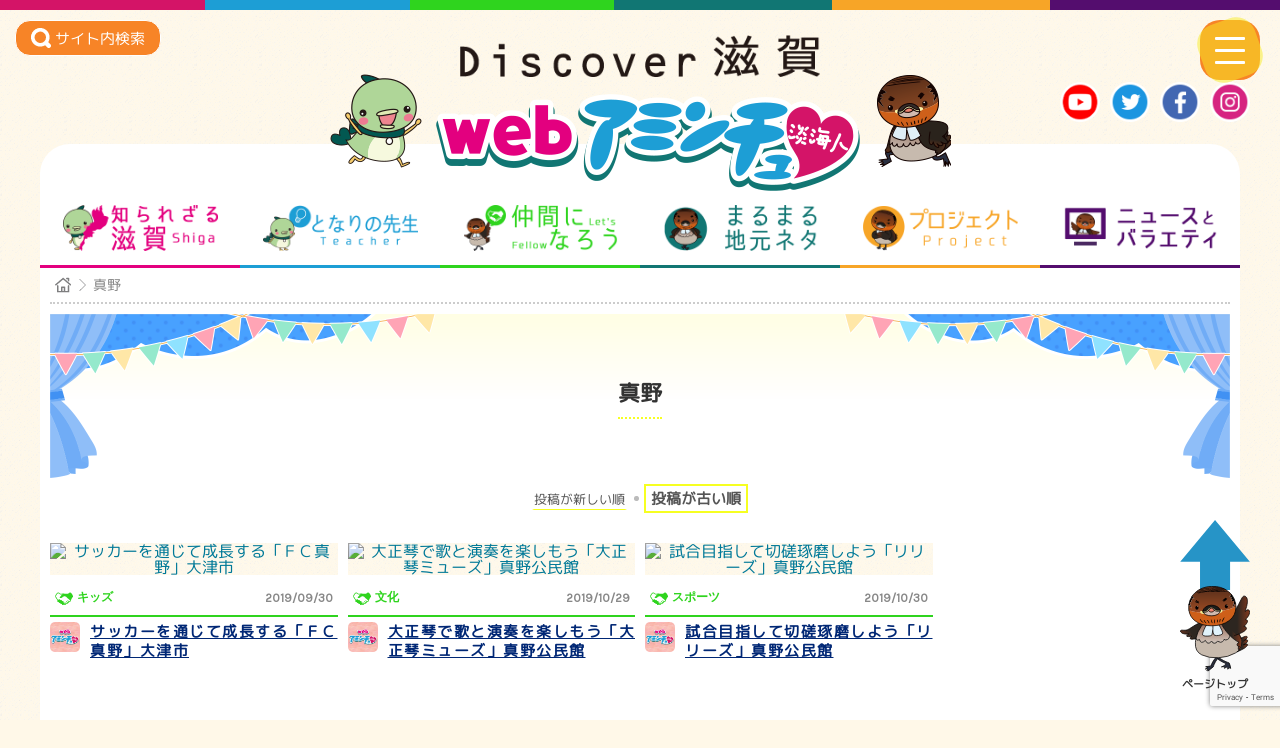

--- FILE ---
content_type: text/html; charset=UTF-8
request_url: https://www.webaminchu.jp/tag_clubs/%E7%9C%9F%E9%87%8E/?order=ASC
body_size: 11851
content:
<!DOCTYPE html>
<html dir="ltr" lang="ja">
<head>
<meta charset="UTF-8" />
<meta name="viewport" content="width=device-width" />

<meta property="og:title" content="webアミンチュ |  サッカーを通じて成長する「ＦＣ真野」大津市 " />
<meta property="og:type" content="article" />
<meta property="og:url" content="https://www.webaminchu.jp/clubs/8730/" />
<meta name="twitter:image" content="https://www.webaminchu.jp/wp-content/themes/aminchu/images/ogp/ogp-images.jpg" />
<meta property="og:site_name" content="webアミンチュ | Discover滋賀" />
<meta property="og:description" content="webアミンチュの" />
<meta name="twitter:image" content="https://www.webaminchu.jp/wp-content/themes/aminchu/images/ogp/ogp-images.jpg" />
<meta name="twitter:card" content="summary" />
<meta name="twitter:title" content="webアミンチュ | サッカーを通じて成長する「ＦＣ真野」大津市 " />
<meta name="twitter:description" content="webアミンチュの サッカーを通じて成長する「ＦＣ真野」大津市 ページです。webとテレビで伝えるwebアミンチュ！滋賀県民の魅力を、県内はもとより全世界に発信！県民主役のweb＋テレビメディアが誕生します。県民ポータルサイトwebアミンチュで滋賀県民のおもしろ動画やお役立ち動画、ほのぼの動画を月間100本以上配信予定！アミンチュてれびBBCでも選りすぐりを放送します。" />
<meta name="twitter:image" content="https://www.webaminchu.jp/wp-content/themes/aminchu/images/ogp/ogp-images.jpg" />	<style>img:is([sizes="auto" i], [sizes^="auto," i]) { contain-intrinsic-size: 3000px 1500px }</style>
	
		<!-- All in One SEO 4.5.7.3 - aioseo.com -->
		<title>真野 | webアミンチュ</title>
		<meta name="robots" content="max-image-preview:large" />
		<link rel="canonical" href="https://www.webaminchu.jp/tag_clubs/%E7%9C%9F%E9%87%8E/" />
		<meta name="generator" content="All in One SEO (AIOSEO) 4.5.7.3" />
		<meta name="google" content="nositelinkssearchbox" />
		<script type="application/ld+json" class="aioseo-schema">
			{"@context":"https:\/\/schema.org","@graph":[{"@type":"BreadcrumbList","@id":"https:\/\/www.webaminchu.jp\/tag_clubs\/%E7%9C%9F%E9%87%8E\/#breadcrumblist","itemListElement":[{"@type":"ListItem","@id":"https:\/\/www.webaminchu.jp\/#listItem","position":1,"name":"\u5bb6","item":"https:\/\/www.webaminchu.jp\/","nextItem":"https:\/\/www.webaminchu.jp\/tag_clubs\/%e7%9c%9f%e9%87%8e\/#listItem"},{"@type":"ListItem","@id":"https:\/\/www.webaminchu.jp\/tag_clubs\/%e7%9c%9f%e9%87%8e\/#listItem","position":2,"name":"\u771f\u91ce","previousItem":"https:\/\/www.webaminchu.jp\/#listItem"}]},{"@type":"CollectionPage","@id":"https:\/\/www.webaminchu.jp\/tag_clubs\/%E7%9C%9F%E9%87%8E\/#collectionpage","url":"https:\/\/www.webaminchu.jp\/tag_clubs\/%E7%9C%9F%E9%87%8E\/","name":"\u771f\u91ce | web\u30a2\u30df\u30f3\u30c1\u30e5","inLanguage":"ja","isPartOf":{"@id":"https:\/\/www.webaminchu.jp\/#website"},"breadcrumb":{"@id":"https:\/\/www.webaminchu.jp\/tag_clubs\/%E7%9C%9F%E9%87%8E\/#breadcrumblist"}},{"@type":"Organization","@id":"https:\/\/www.webaminchu.jp\/#organization","name":"web\u30a2\u30df\u30f3\u30c1\u30e5","url":"https:\/\/www.webaminchu.jp\/"},{"@type":"WebSite","@id":"https:\/\/www.webaminchu.jp\/#website","url":"https:\/\/www.webaminchu.jp\/","name":"web\u30a2\u30df\u30f3\u30c1\u30e5","description":"Discover\u6ecb\u8cc0","inLanguage":"ja","publisher":{"@id":"https:\/\/www.webaminchu.jp\/#organization"}}]}
		</script>
		<!-- All in One SEO -->

<link rel='stylesheet' id='wp-block-library-css' href='https://www.webaminchu.jp/wp-includes/css/dist/block-library/style.min.css?ver=6.8.3' type='text/css' media='all' />
<style id='classic-theme-styles-inline-css' type='text/css'>
/*! This file is auto-generated */
.wp-block-button__link{color:#fff;background-color:#32373c;border-radius:9999px;box-shadow:none;text-decoration:none;padding:calc(.667em + 2px) calc(1.333em + 2px);font-size:1.125em}.wp-block-file__button{background:#32373c;color:#fff;text-decoration:none}
</style>
<style id='global-styles-inline-css' type='text/css'>
:root{--wp--preset--aspect-ratio--square: 1;--wp--preset--aspect-ratio--4-3: 4/3;--wp--preset--aspect-ratio--3-4: 3/4;--wp--preset--aspect-ratio--3-2: 3/2;--wp--preset--aspect-ratio--2-3: 2/3;--wp--preset--aspect-ratio--16-9: 16/9;--wp--preset--aspect-ratio--9-16: 9/16;--wp--preset--color--black: #000000;--wp--preset--color--cyan-bluish-gray: #abb8c3;--wp--preset--color--white: #ffffff;--wp--preset--color--pale-pink: #f78da7;--wp--preset--color--vivid-red: #cf2e2e;--wp--preset--color--luminous-vivid-orange: #ff6900;--wp--preset--color--luminous-vivid-amber: #fcb900;--wp--preset--color--light-green-cyan: #7bdcb5;--wp--preset--color--vivid-green-cyan: #00d084;--wp--preset--color--pale-cyan-blue: #8ed1fc;--wp--preset--color--vivid-cyan-blue: #0693e3;--wp--preset--color--vivid-purple: #9b51e0;--wp--preset--gradient--vivid-cyan-blue-to-vivid-purple: linear-gradient(135deg,rgba(6,147,227,1) 0%,rgb(155,81,224) 100%);--wp--preset--gradient--light-green-cyan-to-vivid-green-cyan: linear-gradient(135deg,rgb(122,220,180) 0%,rgb(0,208,130) 100%);--wp--preset--gradient--luminous-vivid-amber-to-luminous-vivid-orange: linear-gradient(135deg,rgba(252,185,0,1) 0%,rgba(255,105,0,1) 100%);--wp--preset--gradient--luminous-vivid-orange-to-vivid-red: linear-gradient(135deg,rgba(255,105,0,1) 0%,rgb(207,46,46) 100%);--wp--preset--gradient--very-light-gray-to-cyan-bluish-gray: linear-gradient(135deg,rgb(238,238,238) 0%,rgb(169,184,195) 100%);--wp--preset--gradient--cool-to-warm-spectrum: linear-gradient(135deg,rgb(74,234,220) 0%,rgb(151,120,209) 20%,rgb(207,42,186) 40%,rgb(238,44,130) 60%,rgb(251,105,98) 80%,rgb(254,248,76) 100%);--wp--preset--gradient--blush-light-purple: linear-gradient(135deg,rgb(255,206,236) 0%,rgb(152,150,240) 100%);--wp--preset--gradient--blush-bordeaux: linear-gradient(135deg,rgb(254,205,165) 0%,rgb(254,45,45) 50%,rgb(107,0,62) 100%);--wp--preset--gradient--luminous-dusk: linear-gradient(135deg,rgb(255,203,112) 0%,rgb(199,81,192) 50%,rgb(65,88,208) 100%);--wp--preset--gradient--pale-ocean: linear-gradient(135deg,rgb(255,245,203) 0%,rgb(182,227,212) 50%,rgb(51,167,181) 100%);--wp--preset--gradient--electric-grass: linear-gradient(135deg,rgb(202,248,128) 0%,rgb(113,206,126) 100%);--wp--preset--gradient--midnight: linear-gradient(135deg,rgb(2,3,129) 0%,rgb(40,116,252) 100%);--wp--preset--font-size--small: 13px;--wp--preset--font-size--medium: 20px;--wp--preset--font-size--large: 36px;--wp--preset--font-size--x-large: 42px;--wp--preset--spacing--20: 0.44rem;--wp--preset--spacing--30: 0.67rem;--wp--preset--spacing--40: 1rem;--wp--preset--spacing--50: 1.5rem;--wp--preset--spacing--60: 2.25rem;--wp--preset--spacing--70: 3.38rem;--wp--preset--spacing--80: 5.06rem;--wp--preset--shadow--natural: 6px 6px 9px rgba(0, 0, 0, 0.2);--wp--preset--shadow--deep: 12px 12px 50px rgba(0, 0, 0, 0.4);--wp--preset--shadow--sharp: 6px 6px 0px rgba(0, 0, 0, 0.2);--wp--preset--shadow--outlined: 6px 6px 0px -3px rgba(255, 255, 255, 1), 6px 6px rgba(0, 0, 0, 1);--wp--preset--shadow--crisp: 6px 6px 0px rgba(0, 0, 0, 1);}:where(.is-layout-flex){gap: 0.5em;}:where(.is-layout-grid){gap: 0.5em;}body .is-layout-flex{display: flex;}.is-layout-flex{flex-wrap: wrap;align-items: center;}.is-layout-flex > :is(*, div){margin: 0;}body .is-layout-grid{display: grid;}.is-layout-grid > :is(*, div){margin: 0;}:where(.wp-block-columns.is-layout-flex){gap: 2em;}:where(.wp-block-columns.is-layout-grid){gap: 2em;}:where(.wp-block-post-template.is-layout-flex){gap: 1.25em;}:where(.wp-block-post-template.is-layout-grid){gap: 1.25em;}.has-black-color{color: var(--wp--preset--color--black) !important;}.has-cyan-bluish-gray-color{color: var(--wp--preset--color--cyan-bluish-gray) !important;}.has-white-color{color: var(--wp--preset--color--white) !important;}.has-pale-pink-color{color: var(--wp--preset--color--pale-pink) !important;}.has-vivid-red-color{color: var(--wp--preset--color--vivid-red) !important;}.has-luminous-vivid-orange-color{color: var(--wp--preset--color--luminous-vivid-orange) !important;}.has-luminous-vivid-amber-color{color: var(--wp--preset--color--luminous-vivid-amber) !important;}.has-light-green-cyan-color{color: var(--wp--preset--color--light-green-cyan) !important;}.has-vivid-green-cyan-color{color: var(--wp--preset--color--vivid-green-cyan) !important;}.has-pale-cyan-blue-color{color: var(--wp--preset--color--pale-cyan-blue) !important;}.has-vivid-cyan-blue-color{color: var(--wp--preset--color--vivid-cyan-blue) !important;}.has-vivid-purple-color{color: var(--wp--preset--color--vivid-purple) !important;}.has-black-background-color{background-color: var(--wp--preset--color--black) !important;}.has-cyan-bluish-gray-background-color{background-color: var(--wp--preset--color--cyan-bluish-gray) !important;}.has-white-background-color{background-color: var(--wp--preset--color--white) !important;}.has-pale-pink-background-color{background-color: var(--wp--preset--color--pale-pink) !important;}.has-vivid-red-background-color{background-color: var(--wp--preset--color--vivid-red) !important;}.has-luminous-vivid-orange-background-color{background-color: var(--wp--preset--color--luminous-vivid-orange) !important;}.has-luminous-vivid-amber-background-color{background-color: var(--wp--preset--color--luminous-vivid-amber) !important;}.has-light-green-cyan-background-color{background-color: var(--wp--preset--color--light-green-cyan) !important;}.has-vivid-green-cyan-background-color{background-color: var(--wp--preset--color--vivid-green-cyan) !important;}.has-pale-cyan-blue-background-color{background-color: var(--wp--preset--color--pale-cyan-blue) !important;}.has-vivid-cyan-blue-background-color{background-color: var(--wp--preset--color--vivid-cyan-blue) !important;}.has-vivid-purple-background-color{background-color: var(--wp--preset--color--vivid-purple) !important;}.has-black-border-color{border-color: var(--wp--preset--color--black) !important;}.has-cyan-bluish-gray-border-color{border-color: var(--wp--preset--color--cyan-bluish-gray) !important;}.has-white-border-color{border-color: var(--wp--preset--color--white) !important;}.has-pale-pink-border-color{border-color: var(--wp--preset--color--pale-pink) !important;}.has-vivid-red-border-color{border-color: var(--wp--preset--color--vivid-red) !important;}.has-luminous-vivid-orange-border-color{border-color: var(--wp--preset--color--luminous-vivid-orange) !important;}.has-luminous-vivid-amber-border-color{border-color: var(--wp--preset--color--luminous-vivid-amber) !important;}.has-light-green-cyan-border-color{border-color: var(--wp--preset--color--light-green-cyan) !important;}.has-vivid-green-cyan-border-color{border-color: var(--wp--preset--color--vivid-green-cyan) !important;}.has-pale-cyan-blue-border-color{border-color: var(--wp--preset--color--pale-cyan-blue) !important;}.has-vivid-cyan-blue-border-color{border-color: var(--wp--preset--color--vivid-cyan-blue) !important;}.has-vivid-purple-border-color{border-color: var(--wp--preset--color--vivid-purple) !important;}.has-vivid-cyan-blue-to-vivid-purple-gradient-background{background: var(--wp--preset--gradient--vivid-cyan-blue-to-vivid-purple) !important;}.has-light-green-cyan-to-vivid-green-cyan-gradient-background{background: var(--wp--preset--gradient--light-green-cyan-to-vivid-green-cyan) !important;}.has-luminous-vivid-amber-to-luminous-vivid-orange-gradient-background{background: var(--wp--preset--gradient--luminous-vivid-amber-to-luminous-vivid-orange) !important;}.has-luminous-vivid-orange-to-vivid-red-gradient-background{background: var(--wp--preset--gradient--luminous-vivid-orange-to-vivid-red) !important;}.has-very-light-gray-to-cyan-bluish-gray-gradient-background{background: var(--wp--preset--gradient--very-light-gray-to-cyan-bluish-gray) !important;}.has-cool-to-warm-spectrum-gradient-background{background: var(--wp--preset--gradient--cool-to-warm-spectrum) !important;}.has-blush-light-purple-gradient-background{background: var(--wp--preset--gradient--blush-light-purple) !important;}.has-blush-bordeaux-gradient-background{background: var(--wp--preset--gradient--blush-bordeaux) !important;}.has-luminous-dusk-gradient-background{background: var(--wp--preset--gradient--luminous-dusk) !important;}.has-pale-ocean-gradient-background{background: var(--wp--preset--gradient--pale-ocean) !important;}.has-electric-grass-gradient-background{background: var(--wp--preset--gradient--electric-grass) !important;}.has-midnight-gradient-background{background: var(--wp--preset--gradient--midnight) !important;}.has-small-font-size{font-size: var(--wp--preset--font-size--small) !important;}.has-medium-font-size{font-size: var(--wp--preset--font-size--medium) !important;}.has-large-font-size{font-size: var(--wp--preset--font-size--large) !important;}.has-x-large-font-size{font-size: var(--wp--preset--font-size--x-large) !important;}
:where(.wp-block-post-template.is-layout-flex){gap: 1.25em;}:where(.wp-block-post-template.is-layout-grid){gap: 1.25em;}
:where(.wp-block-columns.is-layout-flex){gap: 2em;}:where(.wp-block-columns.is-layout-grid){gap: 2em;}
:root :where(.wp-block-pullquote){font-size: 1.5em;line-height: 1.6;}
</style>
<link rel='stylesheet' id='contact-form-7-css' href='https://www.webaminchu.jp/wp-content/plugins/contact-form-7/includes/css/styles.css?ver=5.8.7' type='text/css' media='all' />
<link rel='stylesheet' id='wp-pagenavi-css' href='https://www.webaminchu.jp/wp-content/plugins/wp-pagenavi/pagenavi-css.css?ver=2.70' type='text/css' media='all' />
<link rel='stylesheet' id='parent-style-css' href='https://www.webaminchu.jp/wp-content/themes/naked-wordpress-master/style.css?ver=3.1.0' type='text/css' media='all' />
<link rel='stylesheet' id='style.css-css' href='https://www.webaminchu.jp/wp-content/themes/aminchu/style.css?ver=6.8.3' type='text/css' media='all' />
<link rel='stylesheet' id='addtoany-css' href='https://www.webaminchu.jp/wp-content/plugins/add-to-any/addtoany.min.css?ver=1.16' type='text/css' media='all' />
<!--n2css--><script type="text/javascript" src="//cdn.jsdelivr.net/jquery/1.11.3/jquery.min.js?ver=1.11.3" id="jquery-js"></script>
<script type="text/javascript" id="addtoany-core-js-before">
/* <![CDATA[ */
window.a2a_config=window.a2a_config||{};a2a_config.callbacks=[];a2a_config.overlays=[];a2a_config.templates={};a2a_localize = {
	Share: "共有",
	Save: "ブックマーク",
	Subscribe: "購読",
	Email: "メール",
	Bookmark: "ブックマーク",
	ShowAll: "すべて表示する",
	ShowLess: "小さく表示する",
	FindServices: "サービスを探す",
	FindAnyServiceToAddTo: "追加するサービスを今すぐ探す",
	PoweredBy: "Powered by",
	ShareViaEmail: "メールでシェアする",
	SubscribeViaEmail: "メールで購読する",
	BookmarkInYourBrowser: "ブラウザにブックマーク",
	BookmarkInstructions: "このページをブックマークするには、 Ctrl+D または \u2318+D を押下。",
	AddToYourFavorites: "お気に入りに追加",
	SendFromWebOrProgram: "任意のメールアドレスまたはメールプログラムから送信",
	EmailProgram: "メールプログラム",
	More: "詳細&#8230;",
	ThanksForSharing: "共有ありがとうございます !",
	ThanksForFollowing: "フォローありがとうございます !"
};
/* ]]> */
</script>
<script type="text/javascript" async src="https://static.addtoany.com/menu/page.js" id="addtoany-core-js"></script>
<script type="text/javascript" async src="https://www.webaminchu.jp/wp-content/plugins/add-to-any/addtoany.min.js?ver=1.1" id="addtoany-jquery-js"></script>
<style type="text/css">.recentcomments a{display:inline !important;padding:0 !important;margin:0 !important;}</style><link rel="icon" href="https://www.webaminchu.jp/wp-content/uploads/2019/03/cropped-icon-32x32.png" sizes="32x32" />
<link rel="icon" href="https://www.webaminchu.jp/wp-content/uploads/2019/03/cropped-icon-192x192.png" sizes="192x192" />
<link rel="apple-touch-icon" href="https://www.webaminchu.jp/wp-content/uploads/2019/03/cropped-icon-180x180.png" />
<meta name="msapplication-TileImage" content="https://www.webaminchu.jp/wp-content/uploads/2019/03/cropped-icon-270x270.png" />
   
    <!--カスタムフィールド　headへの追記-->
    



<!--	 Global site tag (gtag.js) - Google Analytics -->
	<script async src="https://www.googletagmanager.com/gtag/js?id=UA-135987045-1"></script>
	<script>
		window.dataLayer = window.dataLayer || [];
		function gtag(){dataLayer.push(arguments);}
		gtag('js', new Date());

		gtag('config', 'UA-135987045-1');
	</script>

</head>

<body class="archive tax-tag_clubs term-14048 wp-theme-naked-wordpress-master wp-child-theme-aminchu">

<!--============

header

============-->
	<header id="masthead" class="site-header l-header p-header">
		<div class="p-header__in l-container">
			<!--logo-->
			<div class="p-header-logo">
				<h4 class="p-header-logo__description">
					<a href="https://www.webaminchu.jp/" title="webアミンチュ" rel="home">
						<img class="c-responsive-img" src="https://www.webaminchu.jp/wp-content/themes/aminchu/images/common/site-description.png" alt="Discover滋賀">
					</a>
				</h4>
				<h1 class="p-header-logo__title">
					<a href="https://www.webaminchu.jp/" title="webアミンチュ" rel="home">
						<img class="c-responsive-img u-none u-mu-block" src="https://www.webaminchu.jp/wp-content/themes/aminchu/images/common/logo.png" alt="webアミンチュ">
						<img class="c-responsive-img u-mu-none" src="https://www.webaminchu.jp/wp-content/themes/aminchu/images/common/logo_sp.png" alt="webアミンチュ">
					</a>
				</h1>
			</div>
			
			<!--SNS-->
			<div class="p-header-sns">
				<ul class="p-header-sns__list">
					<li class="p-header-sns__item">
						<a class="p-header-sns__link" href="https://www.youtube.com/channel/UC7mJg2ZhiMknyRVep27JnQg" target="_blank">
							<img src="https://www.webaminchu.jp/wp-content/themes/aminchu/images/common/icon_yt.png" alt="youtube">
						</a>
					</li>
					<li class="p-header-sns__item">
						<a class="p-header-sns__link" href="https://twitter.com/aminchu_pro" target="_blank">
							<img src="https://www.webaminchu.jp/wp-content/themes/aminchu/images/common/icon_tw.png" alt="Twitter">
						</a>
					</li>
					<li class="p-header-sns__item">
						<a class="p-header-sns__link" href="https://www.facebook.com/aminchupro/" target="_blank">
							<img src="https://www.webaminchu.jp/wp-content/themes/aminchu/images/common/icon_fb.png" alt="Facebook">
						</a>
					</li>
					<li class="p-header-sns__item">
						<a class="p-header-sns__link" href="https://www.instagram.com/yasuno_ossan/" target="_blank">
							<img src="https://www.webaminchu.jp/wp-content/themes/aminchu/images/common/icon_ig.png" alt="Instagram">
						</a>
					</li>
				</ul>
			</div>
			
		</div>
		
		
		<!--検索========-->
		<div class="c-search-fixbtn">
			<span class="js-menu_open c-search-fixbtn__in" data-menu-target="search">
				<img src="https://www.webaminchu.jp/wp-content/themes/aminchu/images/icon/icon_search_w.svg" alt="サイト内検索">
				<span class="c-search-fixbtn__text">サイト内検索</span>
			</span>
		</div>

	
		<!--スライドメニューボタン
		＝＝＝＝＝＝＝＝＝＝＝＝＝＝＝＝＝-->
		<div class="js-menu_open c-slide-menu__btn" data-menu-target="menu">
			<span class="c-slide-menu__btn-in"></span>
		</div>


		<!--グローバルメニュー
		＝＝＝＝＝＝＝＝＝＝＝＝＝＝＝＝＝-->
	<div class="l-container">
		<nav class="c-navbar c-navbar--main">
			<div class="menu-primary-container"><ul id="menu-primary" class="menu"><li id="menu-item-19" class="c-category--shiga menu-item menu-item-type-taxonomy menu-item-object-cate menu-item-19"><a href="https://www.webaminchu.jp/cate/c-category-shiga/">知られざる滋賀</a></li>
<li id="menu-item-20" class="c-category--teacher menu-item menu-item-type-taxonomy menu-item-object-cate menu-item-20"><a href="https://www.webaminchu.jp/cate/c-category-teacher/">となりの先生</a></li>
<li id="menu-item-9317" class="c-category--fellow menu-item menu-item-type-post_type menu-item-object-page menu-item-9317"><a href="https://www.webaminchu.jp/clubs/">仲間になろう</a></li>
<li id="menu-item-18" class="c-category--jimoto menu-item menu-item-type-taxonomy menu-item-object-cate menu-item-18"><a href="https://www.webaminchu.jp/cate/c-category-jimoto/">まるまる地元ネタ</a></li>
<li id="menu-item-1303" class="c-category--project menu-item menu-item-type-taxonomy menu-item-object-cate menu-item-1303"><a href="https://www.webaminchu.jp/cate/c-category-project/">プロジェクト</a></li>
<li id="menu-item-372" class="c-category--tv menu-item menu-item-type-taxonomy menu-item-object-cate menu-item-372"><a href="https://www.webaminchu.jp/cate/c-category-tv/">ニュースとバラエティ</a></li>
<li id="menu-item-149" class="c-category--all menu-item menu-item-type-post_type menu-item-object-page menu-item-149"><a href="https://www.webaminchu.jp/news/">動画一覧</a></li>
</ul></div>		</nav>
	</div>

</header><!-- #masthead .site-header -->

<!--============

main

============-->
<main class="main-fluid">
<div class="l-main">

<!--パンくず-->
<div class="c-breadcrumbs">
	<ul class="c-breadcrumbs__in">
		<li class="c-breadcrumbs__item"><a class="c-breadcrumbs__link home" href="https://www.webaminchu.jp" ></a></li>
		<li class="c-breadcrumbs__item"><span class="c-breadcrumbs__link">真野</span></li>
	</ul>
</div>

<!--===================
meta
===================-->
<div class="p-entries-head">
	<!--タイトル -->
	<h1 class="p-entries-title c-main-ttl  %E7%9C%9F%E9%87%8E">
		<span class="c-main-ttl__in">真野</span>
	</h1>

</div>

<!--===================
ソート
===================-->
<div class="p-entries-soto">
	<ul>
		<li class="p-entries-soto__item "><a href="/tag_clubs/%E7%9C%9F%E9%87%8E/?order=DESC">投稿が新しい順</a></li>
		<li class="p-entries-soto__item active"><a href="/tag_clubs/%E7%9C%9F%E9%87%8E/?order=ASC">投稿が古い順</a></li>
	</ul>
</div>



<div id="primary" class="p-entries-list p-clubs-list">
	<div id="content" class="p-entries-list__in">

										<article class="post p-entries-item">
				<div class="p-entries-item__in">
					<div class="p-entries-img">
						<!-- サムネイル -->
						<a href="https://www.webaminchu.jp/clubs/8730/" title="サッカーを通じて成長する「ＦＣ真野」大津市">
														<img src="https://img.youtube.com/vi/5P7qrJznbG8/mqdefault.jpg" alt="サッカーを通じて成長する「ＦＣ真野」大津市" />	
													</a>
						<!-- 投稿日 -->
						<span class="p-entries-day u-sm-none">
							2019/09/30						</span>
					</div>

					<div class="p-entries-item__contents">
								<div class="p-entries-date post-meta ">
						<!-- カテゴリ（ターム）-->
						<span class="p-entries-category">
                <a href="https://www.webaminchu.jp/cat_clubs/clubs-kids/" rel="tag">キッズ</a>						</span>
						<!-- 投稿日 -->
						<span class="p-entries-day u-none u-sm-block">
							2019/09/30						</span>
					</div><!--/post-meta -->

					<!--クリエイター・title＝＝＝＝＝＝＝＝＝＝＝＝＝-->
					<div class="p-entries-creator-title">
						<span class="p-entries-creator__img">
                        	                            
							<a href="https://www.webaminchu.jp/news/?creator=aminchu">
								<img class="p-entries-creator__img-in c-responsive-img" src="/wp-content/themes/aminchu/images/creator/aminchu.png" alt="アミンチュ">
							</a>
                            						</span>
						<!-- タイトル -->
						<h2 class="p-entries-title">
							<a href="https://www.webaminchu.jp/clubs/8730/" title="サッカーを通じて成長する「ＦＣ真野」大津市">
								サッカーを通じて成長する「ＦＣ真野」大津市							</a>
						</h2>
					</div>
						
				</div>
				<!-- Meta -->
				</div>
			</article>

							<article class="post p-entries-item">
				<div class="p-entries-item__in">
					<div class="p-entries-img">
						<!-- サムネイル -->
						<a href="https://www.webaminchu.jp/clubs/8784/" title="大正琴で歌と演奏を楽しもう「大正琴ミューズ」真野公民館">
														<img src="https://img.youtube.com/vi/tNEdmhn6t84/mqdefault.jpg" alt="大正琴で歌と演奏を楽しもう「大正琴ミューズ」真野公民館" />	
													</a>
						<!-- 投稿日 -->
						<span class="p-entries-day u-sm-none">
							2019/10/29						</span>
					</div>

					<div class="p-entries-item__contents">
								<div class="p-entries-date post-meta ">
						<!-- カテゴリ（ターム）-->
						<span class="p-entries-category">
                <a href="https://www.webaminchu.jp/cat_clubs/clubs-culture/" rel="tag">文化</a>						</span>
						<!-- 投稿日 -->
						<span class="p-entries-day u-none u-sm-block">
							2019/10/29						</span>
					</div><!--/post-meta -->

					<!--クリエイター・title＝＝＝＝＝＝＝＝＝＝＝＝＝-->
					<div class="p-entries-creator-title">
						<span class="p-entries-creator__img">
                        	                            
							<a href="https://www.webaminchu.jp/news/?creator=aminchu">
								<img class="p-entries-creator__img-in c-responsive-img" src="/wp-content/themes/aminchu/images/creator/aminchu.png" alt="アミンチュ">
							</a>
                            						</span>
						<!-- タイトル -->
						<h2 class="p-entries-title">
							<a href="https://www.webaminchu.jp/clubs/8784/" title="大正琴で歌と演奏を楽しもう「大正琴ミューズ」真野公民館">
								大正琴で歌と演奏を楽しもう「大正琴ミューズ」真野公民館							</a>
						</h2>
					</div>
						
				</div>
				<!-- Meta -->
				</div>
			</article>

							<article class="post p-entries-item">
				<div class="p-entries-item__in">
					<div class="p-entries-img">
						<!-- サムネイル -->
						<a href="https://www.webaminchu.jp/clubs/8785/" title="試合目指して切磋琢磨しよう「リリーズ」真野公民館">
														<img src="https://img.youtube.com/vi/SNJ0JD8gyuw/mqdefault.jpg" alt="試合目指して切磋琢磨しよう「リリーズ」真野公民館" />	
													</a>
						<!-- 投稿日 -->
						<span class="p-entries-day u-sm-none">
							2019/10/30						</span>
					</div>

					<div class="p-entries-item__contents">
								<div class="p-entries-date post-meta ">
						<!-- カテゴリ（ターム）-->
						<span class="p-entries-category">
                <a href="https://www.webaminchu.jp/cat_clubs/clubs-sports/" rel="tag">スポーツ</a>						</span>
						<!-- 投稿日 -->
						<span class="p-entries-day u-none u-sm-block">
							2019/10/30						</span>
					</div><!--/post-meta -->

					<!--クリエイター・title＝＝＝＝＝＝＝＝＝＝＝＝＝-->
					<div class="p-entries-creator-title">
						<span class="p-entries-creator__img">
                        	                            
							<a href="https://www.webaminchu.jp/news/?creator=aminchu">
								<img class="p-entries-creator__img-in c-responsive-img" src="/wp-content/themes/aminchu/images/creator/aminchu.png" alt="アミンチュ">
							</a>
                            						</span>
						<!-- タイトル -->
						<h2 class="p-entries-title">
							<a href="https://www.webaminchu.jp/clubs/8785/" title="試合目指して切磋琢磨しよう「リリーズ」真野公民館">
								試合目指して切磋琢磨しよう「リリーズ」真野公民館							</a>
						</h2>
					</div>
						
				</div>
				<!-- Meta -->
				</div>
			</article>

								
		        <div id="pagination" class="c-pagenation"></div>        


        
					</div><!-- #content .site-content -->
	</div><!-- #primary .content-area -->
</div><!--/l-main-->





</main>



<!--============
走るトトペット
============-->
<div class="p-footer-run">
	<span class="p-footer-run__in" id="rect">
		<img class="p-footer-run__img" src="https://www.webaminchu.jp/wp-content/themes/aminchu/images/character/toto03.png" alt="走るトトペット"/>
	</span>
</div>

<!--============

footer

============-->
<footer class="site-footer l-footer p-footer">
	<div class="site-info l-container">
		<nav class="p-footer-nav">
			<div class="menu-menu-3-container"><ul id="menu-menu-3" class="menu"><li id="menu-item-108" class="menu-item menu-item-type-post_type menu-item-object-page menu-item-108"><a href="https://www.webaminchu.jp/site/">サイト概要</a></li>
<li id="menu-item-107" class="menu-item menu-item-type-post_type menu-item-object-page menu-item-107"><a href="https://www.webaminchu.jp/management/">サイト運営</a></li>
<li id="menu-item-66" class="menu-item menu-item-type-post_type menu-item-object-page menu-item-66"><a href="https://www.webaminchu.jp/contact/">お問い合わせ</a></li>
<li id="menu-item-78" class="menu-item menu-item-type-post_type menu-item-object-page menu-item-privacy-policy menu-item-78"><a rel="privacy-policy" href="https://www.webaminchu.jp/site-policy/">サイトポリシー</a></li>
</ul></div>		</nav>
	
	
		<div class="c-copylight">&#9400; 2019 web aminchu.</div>
	</div><!-- .site-info -->
</footer><!-- #colophon .site-footer -->

<!--============
pagetop
============-->
<div id="js-pagetop" class="c-pagetop-btn">
	<img class="c-pagetop-btn__arrow" src="https://www.webaminchu.jp/wp-content/themes/aminchu/images/icon/icon_pagetop_blue.svg" alt="ページトップへ"/>
	<img class="c-pagetop-btn__character" src="https://www.webaminchu.jp/wp-content/themes/aminchu/images/character/yasu01.svg" alt="野洲のおっさん"/>
	<span class="c-pagetop-btn__title">ページ<br class="u-mu-none">トップ</span>
</div>


<!--======================
slide menu
======================-->
<article class="back_curtain"></article>

<!--INFO==============-->
<article class="js-menu_list c-slide-search" data-menu="search">
	<div class="c-slide-search__in">
		<!--サイト内検索==============-->
		<div class="c-search">
			<form role="search" method="get" id="searchform" class="c-searchform" action="https://www.webaminchu.jp/">
	<div class="c-searchform__in">
<!--		<label class="screen-reader-text" for="s"></label>-->
		<input class="c-searchform__input" type="text" value="" name="s" id="s" placeholder="サイト内検索" />
		<!-- <input type="hidden" name="post_type" value="news"> -->
		<input class="c-searchform__btn" type="submit" id="searchsubmit" value="検索" />
	</div>
</form>		</div>
		<div class="js-menu_close c-slide-search__close">
			<img class="c-pagetop-btn__character" src="https://www.webaminchu.jp/wp-content/themes/aminchu/images/icon/icon_close_w.svg" alt="閉じる"/>
		</div>
	</div>
</article>

<!--INFO==============-->
<article class="js-menu_list c-slide-menu" data-menu="menu">
	<div class="c-slide-menu-in">
		<!--閉じるボタン-->
		<div class="c-slide-menu__close js-menu_close"><span class="c-slide-menu__close-in">メニューを閉じる</span></div>

	<!--サイト内検索==============-->
	<div class="c-search">
		<form role="search" method="get" id="searchform" class="c-searchform" action="https://www.webaminchu.jp/">
	<div class="c-searchform__in">
<!--		<label class="screen-reader-text" for="s"></label>-->
		<input class="c-searchform__input" type="text" value="" name="s" id="s" placeholder="サイト内検索" />
		<!-- <input type="hidden" name="post_type" value="news"> -->
		<input class="c-searchform__btn" type="submit" id="searchsubmit" value="検索" />
	</div>
</form>	</div>


		<!--グローバルメニューと共通-->
		<nav class="c-navbar c-slide-main">
			<div class="c-menu-primary__title"><span class="c-menu-primary__title-in">カテゴリー</span></div>
			<div class="menu-primary-container"><ul id="menu-primary-1" class="menu"><li class="c-category--shiga menu-item menu-item-type-taxonomy menu-item-object-cate menu-item-19"><a href="https://www.webaminchu.jp/cate/c-category-shiga/">知られざる滋賀</a></li>
<li class="c-category--teacher menu-item menu-item-type-taxonomy menu-item-object-cate menu-item-20"><a href="https://www.webaminchu.jp/cate/c-category-teacher/">となりの先生</a></li>
<li class="c-category--fellow menu-item menu-item-type-post_type menu-item-object-page menu-item-9317"><a href="https://www.webaminchu.jp/clubs/">仲間になろう</a></li>
<li class="c-category--jimoto menu-item menu-item-type-taxonomy menu-item-object-cate menu-item-18"><a href="https://www.webaminchu.jp/cate/c-category-jimoto/">まるまる地元ネタ</a></li>
<li class="c-category--project menu-item menu-item-type-taxonomy menu-item-object-cate menu-item-1303"><a href="https://www.webaminchu.jp/cate/c-category-project/">プロジェクト</a></li>
<li class="c-category--tv menu-item menu-item-type-taxonomy menu-item-object-cate menu-item-372"><a href="https://www.webaminchu.jp/cate/c-category-tv/">ニュースとバラエティ</a></li>
<li class="c-category--all menu-item menu-item-type-post_type menu-item-object-page menu-item-149"><a href="https://www.webaminchu.jp/news/">動画一覧</a></li>
</ul></div>		</nav>
	
		<!--特集-->
		<div class="c-slide-contents c-menu-feature">
			<div class="c-slide-contents__title c-menu-feature__title js-accordion-main">
				<span class="c-slide-contents__title-in js-accordion__arrow rotate"><span>特集一覧</span></span>
			</div>
			<!-- メニュー2 -->
			<nav class="c-slide-sub c-menu-feature__contents js-accordion-sub">
				<div class="menu-feature-container"><ul id="menu-feature" class="menu"><li id="menu-item-10450" class="menu-item menu-item-type-custom menu-item-object-custom menu-item-10450"><a href="https://www.webaminchu.jp/news/?feature=rally-challenge">はじめてのラリーチャレンジ</a></li>
<li id="menu-item-9869" class="menu-item menu-item-type-custom menu-item-object-custom menu-item-9869"><a href="https://www.webaminchu.jp/news/?feature=shiga-love-everyone-sdgs">しが大好き！みんなでSDGs！</a></li>
<li id="menu-item-8768" class="menu-item menu-item-type-custom menu-item-object-custom menu-item-8768"><a href="https://www.webaminchu.jp/news/?feature=play-with-teacher">せんせいとあそぼう</a></li>
<li id="menu-item-8737" class="menu-item menu-item-type-custom menu-item-object-custom menu-item-8737"><a href="https://www.webaminchu.jp/news/?feature=migratory-birds-biwako">びわ湖の渡り鳥</a></li>
<li id="menu-item-8350" class="menu-item menu-item-type-custom menu-item-object-custom menu-item-8350"><a href="https://www.webaminchu.jp/news/?feature=like-public-baths">銭湯だいすき</a></li>
<li id="menu-item-7246" class="menu-item menu-item-type-custom menu-item-object-custom menu-item-7246"><a href="https://www.webaminchu.jp/news/?feature=animal-making-with-children">こどもとつくるどうぶつえほん</a></li>
<li id="menu-item-6482" class="menu-item menu-item-type-custom menu-item-object-custom menu-item-6482"><a href="https://www.webaminchu.jp/news/?feature=please-be-cute">かわいくしてください</a></li>
<li id="menu-item-6306" class="menu-item menu-item-type-custom menu-item-object-custom menu-item-6306"><a href="https://www.webaminchu.jp/news/?feature=ponpinzu">ぽんぴんず</a></li>
<li id="menu-item-6103" class="menu-item menu-item-type-custom menu-item-object-custom menu-item-6103"><a href="https://www.webaminchu.jp/news/?feature=love-vehicles">乗り物大好き</a></li>
<li id="menu-item-6102" class="menu-item menu-item-type-custom menu-item-object-custom menu-item-6102"><a href="https://www.webaminchu.jp/news/?feature=komusume">コムスメ</a></li>
<li id="menu-item-5515" class="menu-item menu-item-type-custom menu-item-object-custom menu-item-5515"><a href="https://www.webaminchu.jp/news/?feature=civilianheritage-woman">土木遺産の女</a></li>
<li id="menu-item-5508" class="menu-item menu-item-type-custom menu-item-object-custom menu-item-5508"><a href="https://www.webaminchu.jp/news/?feature=kokohore-vintage">ここ掘れ！ビンテージ</a></li>
<li id="menu-item-5390" class="menu-item menu-item-type-custom menu-item-object-custom menu-item-5390"><a href="https://www.webaminchu.jp/news/?feature=hinona-horoniga">あのなひのなほろにがやねん</a></li>
<li id="menu-item-5391" class="menu-item menu-item-type-custom menu-item-object-custom menu-item-5391"><a href="https://www.webaminchu.jp/news/?feature=machiokoshi-nozoitekita">楽しそうなまちおこしをのぞいてきた</a></li>
<li id="menu-item-4585" class="menu-item menu-item-type-custom menu-item-object-custom menu-item-4585"><a href="https://www.webaminchu.jp/news/?feature=just-osan">ただのおっさん</a></li>
<li id="menu-item-4443" class="menu-item menu-item-type-custom menu-item-object-custom menu-item-4443"><a href="https://www.webaminchu.jp/news/?feature=garage-entry">車庫入れさせてください</a></li>
<li id="menu-item-4255" class="menu-item menu-item-type-custom menu-item-object-custom menu-item-4255"><a href="https://www.webaminchu.jp/news/?feature=vegetable-hunters">お野菜ハンターず</a></li>
<li id="menu-item-4072" class="menu-item menu-item-type-custom menu-item-object-custom menu-item-4072"><a href="https://www.webaminchu.jp/news/?feature=lake-country-gourmet">湖国のグルメ</a></li>
<li id="menu-item-3740" class="menu-item menu-item-type-custom menu-item-object-custom menu-item-3740"><a href="https://www.webaminchu.jp/news/?feature=onigiri-manga">おにぎりマンガふわふわ野郎</a></li>
<li id="menu-item-3144" class="menu-item menu-item-type-custom menu-item-object-custom menu-item-3144"><a href="https://www.webaminchu.jp/news/?feature=morning-meeting-home">おうちで朝の会</a></li>
<li id="menu-item-3085" class="menu-item menu-item-type-custom menu-item-object-custom menu-item-3085"><a href="https://www.webaminchu.jp/news/?feature=poem-shiga-way">ポエム滋賀道</a></li>
<li id="menu-item-3018" class="menu-item menu-item-type-custom menu-item-object-custom menu-item-3018"><a href="https://www.webaminchu.jp/news/?feature=depressed-depressed-project">うつらない うつさないプロジェクト</a></li>
<li id="menu-item-2748" class="menu-item menu-item-type-custom menu-item-object-custom menu-item-2748"><a href="https://www.webaminchu.jp/news/?feature=quiz-shiga-road">クイズ滋賀道</a></li>
<li id="menu-item-2502" class="menu-item menu-item-type-custom menu-item-object-custom menu-item-2502"><a href="https://www.webaminchu.jp/news/?feature=falling-asleep-video">寝落ち動画</a></li>
<li id="menu-item-2476" class="menu-item menu-item-type-custom menu-item-object-custom menu-item-2476"><a href="https://www.webaminchu.jp/news/?feature=raise-child-together-shiga">滋賀で一緒に保育しよ！</a></li>
<li id="menu-item-2393" class="menu-item menu-item-type-custom menu-item-object-custom menu-item-2393"><a href="https://www.webaminchu.jp/news/?feature=yasu-ossan-sightseeing-guide">野洲のおっさん観光ガイド</a></li>
<li id="menu-item-2293" class="menu-item menu-item-type-custom menu-item-object-custom menu-item-2293"><a href="https://www.webaminchu.jp/news/?feature=onigiri-smile-project">おにぎりニッコリプロジェクト</a></li>
<li id="menu-item-2292" class="menu-item menu-item-type-custom menu-item-object-custom menu-item-2292"><a href="https://www.webaminchu.jp/news/?feature=aminchu-anime">アミンチュアニメ</a></li>
<li id="menu-item-2076" class="menu-item menu-item-type-custom menu-item-object-custom menu-item-2076"><a href="https://www.webaminchu.jp/news/?feature=aminchu-songs">アミンチュソングス</a></li>
<li id="menu-item-1956" class="menu-item menu-item-type-custom menu-item-object-custom menu-item-1956"><a href="https://www.webaminchu.jp/news/?feature=thanks-for-meeting">あってくれてありがとう</a></li>
<li id="menu-item-1876" class="menu-item menu-item-type-custom menu-item-object-custom menu-item-1876"><a href="https://www.webaminchu.jp/news/?feature=unconventional-ms-student">型破り中学生</a></li>
<li id="menu-item-1832" class="menu-item menu-item-type-custom menu-item-object-custom menu-item-1832"><a href="https://www.webaminchu.jp/news/?feature=underwater-drone-trip-biwako">水中ドローン　びわ湖の中の旅</a></li>
<li id="menu-item-1816" class="menu-item menu-item-type-custom menu-item-object-custom menu-item-1816"><a href="https://www.webaminchu.jp/news/?feature=shiga-talk">しがトーク</a></li>
<li id="menu-item-1438" class="menu-item menu-item-type-custom menu-item-object-custom menu-item-1438"><a href="https://www.webaminchu.jp/news/?feature=orange-ribbon">オレンジリボン</a></li>
<li id="menu-item-1351" class="menu-item menu-item-type-custom menu-item-object-custom menu-item-1351"><a href="https://www.webaminchu.jp/news/?feature=furefure-webaminchu">フレフレアミンチュ</a></li>
<li id="menu-item-1336" class="menu-item menu-item-type-custom menu-item-object-custom menu-item-1336"><a href="https://www.webaminchu.jp/news/?feature=webami-seminar">webアミセミナー</a></li>
<li id="menu-item-1335" class="menu-item menu-item-type-custom menu-item-object-custom menu-item-1335"><a href="https://www.webaminchu.jp/news/?feature=natukashiga">なつかしが</a></li>
<li id="menu-item-1240" class="menu-item menu-item-type-custom menu-item-object-custom menu-item-1240"><a href="https://www.webaminchu.jp/news/?feature=aminchu-news">アミンチュニュース</a></li>
<li id="menu-item-1113" class="menu-item menu-item-type-custom menu-item-object-custom menu-item-1113"><a href="https://www.webaminchu.jp/news/?feature=kannon-girl-goes">観音ガールが行く</a></li>
<li id="menu-item-1034" class="menu-item menu-item-type-custom menu-item-object-custom menu-item-1034"><a href="https://www.webaminchu.jp/news/?feature=rainbow-lake-expeditionary">にじいろレイク探検隊</a></li>
<li id="menu-item-946" class="menu-item menu-item-type-custom menu-item-object-custom menu-item-946"><a href="https://www.webaminchu.jp/news/?feature=drone-basic-course">ドローン基礎講座</a></li>
<li id="menu-item-910" class="menu-item menu-item-type-custom menu-item-object-custom menu-item-910"><a href="https://www.webaminchu.jp/news/?feature=aminchu">淡海人</a></li>
<li id="menu-item-736" class="menu-item menu-item-type-custom menu-item-object-custom menu-item-736"><a href="https://www.webaminchu.jp/news/?feature=shiga-tunnelroad">滋賀の隧道</a></li>
<li id="menu-item-735" class="menu-item menu-item-type-custom menu-item-object-custom menu-item-735"><a href="https://www.webaminchu.jp/news/?feature=demolition-series">解体シリーズ</a></li>
<li id="menu-item-734" class="menu-item menu-item-type-custom menu-item-object-custom menu-item-734"><a href="https://www.webaminchu.jp/news/?feature=biwa-in-the-marche">びわ湖わんにゃんマルシェ</a></li>
<li id="menu-item-674" class="menu-item menu-item-type-custom menu-item-object-custom menu-item-674"><a href="https://www.webaminchu.jp/news/?feature=eat-fish-on-biwa">びわ湖の魚を食べる</a></li>
<li id="menu-item-553" class="menu-item menu-item-type-custom menu-item-object-custom menu-item-553"><a href="https://www.webaminchu.jp/news/?feature=yasu-osan">野洲のおっさん</a></li>
<li id="menu-item-527" class="menu-item menu-item-type-custom menu-item-object-custom menu-item-527"><a href="https://www.webaminchu.jp/news/?feature=shiga-present">滋賀の作家からの贈り物シリーズ</a></li>
<li id="menu-item-512" class="menu-item menu-item-type-custom menu-item-object-custom menu-item-512"><a href="https://www.webaminchu.jp/news/?feature=childcare-chan-f">子育てちゃんねる</a></li>
<li id="menu-item-511" class="menu-item menu-item-type-custom menu-item-object-custom menu-item-511"><a href="https://www.webaminchu.jp/news/?feature=yamauchi-painting-style">山内ふるさと絵屏風</a></li>
<li id="menu-item-459" class="menu-item menu-item-type-custom menu-item-object-custom menu-item-459"><a href="https://www.webaminchu.jp/news/?feature=tellme-creator">おしえて！クリエイター</a></li>
<li id="menu-item-386" class="menu-item menu-item-type-custom menu-item-object-custom menu-item-386"><a href="https://www.webaminchu.jp/news/?feature=machunon-shiga">まちゅのんのたのSHIGA</a></li>
<li id="menu-item-385" class="menu-item menu-item-type-custom menu-item-object-custom menu-item-385"><a href="https://www.webaminchu.jp/news/?feature=feyfey-guitar">フェイフェイのパンダでもわかるギター講座</a></li>
<li id="menu-item-353" class="menu-item menu-item-type-custom menu-item-object-custom menu-item-353"><a href="https://www.webaminchu.jp/news/?feature=shiga-festival">滋賀の祭り</a></li>
<li id="menu-item-352" class="menu-item menu-item-type-custom menu-item-object-custom menu-item-352"><a href="https://www.webaminchu.jp/news/?feature=biwako-takashima-city">びわ湖源流の郷・高島市より</a></li>
<li id="menu-item-351" class="menu-item menu-item-type-custom menu-item-object-custom menu-item-351"><a href="https://www.webaminchu.jp/news/?feature=ito-nanishiteru">伊藤朋子の「ナニしてはる人なん？」</a></li>
<li id="menu-item-332" class="menu-item menu-item-type-custom menu-item-object-custom menu-item-332"><a href="https://www.webaminchu.jp/news/?feature=kumi-bass-fishing">Kumiのちょこっとバスフィッシング</a></li>
<li id="menu-item-331" class="menu-item menu-item-type-custom menu-item-object-custom menu-item-331"><a href="https://www.webaminchu.jp/news/?feature=hinobiyori">ココロほっこり日野日和</a></li>
<li id="menu-item-330" class="menu-item menu-item-type-custom menu-item-object-custom menu-item-330"><a href="https://www.webaminchu.jp/news/?feature=kyapi-body-paint">Kyapiのワクワクボディペイント</a></li>
<li id="menu-item-170" class="menu-item menu-item-type-custom menu-item-object-custom menu-item-170"><a href="https://www.webaminchu.jp/news/?feature=biwako-catch">びわ湖の漁</a></li>
<li id="menu-item-169" class="menu-item menu-item-type-custom menu-item-object-custom menu-item-169"><a href="https://www.webaminchu.jp/news/?feature=kunoichi-mikan">くの一みかんの忍☆散歩</a></li>
<li id="menu-item-168" class="menu-item menu-item-type-custom menu-item-object-custom menu-item-168"><a href="https://www.webaminchu.jp/news/?feature=omoshiro-kenmin">ひろこの「おじゃまします！おもしろ県民さん」</a></li>
<li id="menu-item-167" class="menu-item menu-item-type-custom menu-item-object-custom menu-item-167"><a href="https://www.webaminchu.jp/news/?feature=ariwara-story">在原物語</a></li>
<li id="menu-item-166" class="menu-item menu-item-type-custom menu-item-object-custom menu-item-166"><a href="https://www.webaminchu.jp/news/?feature=okishima">沖島　もんて便り</a></li>
<li id="menu-item-165" class="menu-item menu-item-type-custom menu-item-object-custom menu-item-165"><a href="https://www.webaminchu.jp/news/?feature=biwa-expo">びわ博の中の人</a></li>
<li id="menu-item-164" class="menu-item menu-item-type-custom menu-item-object-custom menu-item-164"><a href="https://www.webaminchu.jp/news/?feature=circle-book">ご近所サークル図鑑</a></li>
<li id="menu-item-163" class="menu-item menu-item-type-custom menu-item-object-custom menu-item-163"><a href="https://www.webaminchu.jp/news/?feature=aminthu-corps">アミンチュ調査隊</a></li>
<li id="menu-item-60" class="menu-item menu-item-type-custom menu-item-object-custom menu-item-60"><a href="https://www.webaminchu.jp/news/?feature=bbc">びわ湖放送番組</a></li>
</ul></div>			</nav>
		</div>

		<!--クリエイター一覧-->
		<div class="c-slide-contents c-menu-creator">
			<div class="c-slide-contents__title c-menu-creator__title js-accordion-main">
				<span class="c-slide-contents__title-in js-accordion__arrow rotate"><span>クリエイター一覧</span></span>
			</div>
			<!-- メニュー2 -->
			<nav class="c-slide-sub c-menu-creator__contents js-accordion-sub">
				<div class="menu-%e3%82%af%e3%83%aa%e3%82%a8%e3%82%a4%e3%82%bf%e3%83%bc%e4%b8%80%e8%a6%a7-container"><ul id="menu-%e3%82%af%e3%83%aa%e3%82%a8%e3%82%a4%e3%82%bf%e3%83%bc%e4%b8%80%e8%a6%a7" class="menu"><li id="menu-item-296" class="menu-item menu-item-type-custom menu-item-object-custom menu-item-296"><a href="https://www.webaminchu.jp/news/?creator=aminchu">アミンチュ</a></li>
<li id="menu-item-297" class="menu-item menu-item-type-custom menu-item-object-custom menu-item-297"><a href="https://www.webaminchu.jp/news/?creator=biwako-museum">琵琶湖博物館</a></li>
<li id="menu-item-298" class="menu-item menu-item-type-custom menu-item-object-custom menu-item-298"><a href="https://www.webaminchu.jp/news/?creator=hiroko">ひろこ</a></li>
<li id="menu-item-299" class="menu-item menu-item-type-custom menu-item-object-custom menu-item-299"><a href="https://www.webaminchu.jp/news/?creator=kunoichi-mikan">くの一みかん</a></li>
<li id="menu-item-300" class="menu-item menu-item-type-custom menu-item-object-custom menu-item-300"><a href="https://www.webaminchu.jp/news/?creator=ito-tomoko">伊藤朋子</a></li>
<li id="menu-item-301" class="menu-item menu-item-type-custom menu-item-object-custom menu-item-301"><a href="https://www.webaminchu.jp/news/?creator=kumi">Kumi</a></li>
<li id="menu-item-302" class="menu-item menu-item-type-custom menu-item-object-custom menu-item-302"><a href="https://www.webaminchu.jp/news/?creator=kyapi">Kyapi</a></li>
<li id="menu-item-303" class="menu-item menu-item-type-custom menu-item-object-custom menu-item-303"><a href="https://www.webaminchu.jp/news/?creator=okishimamonte">沖島もんてのみなさん</a></li>
<li id="menu-item-304" class="menu-item menu-item-type-custom menu-item-object-custom menu-item-304"><a href="https://www.webaminchu.jp/news/?creator=hinochou">日野町有志のみなさん</a></li>
<li id="menu-item-305" class="menu-item menu-item-type-custom menu-item-object-custom menu-item-305"><a href="https://www.webaminchu.jp/news/?creator=ariwarakumin">在原区民のみなさん</a></li>
<li id="menu-item-373" class="menu-item menu-item-type-custom menu-item-object-custom menu-item-373"><a href="https://www.webaminchu.jp/news/?creator=niga-sadao">ニガサダオ</a></li>
<li id="menu-item-382" class="menu-item menu-item-type-custom menu-item-object-custom menu-item-382"><a href="https://www.webaminchu.jp/news/?creator=feyfey">フェイフェイ</a></li>
<li id="menu-item-383" class="menu-item menu-item-type-custom menu-item-object-custom menu-item-383"><a href="https://www.webaminchu.jp/news/?creator=machunon">まちゅのん</a></li>
<li id="menu-item-384" class="menu-item menu-item-type-custom menu-item-object-custom menu-item-384"><a href="https://www.webaminchu.jp/news/?creator=bbc-tv">びわ湖放送</a></li>
<li id="menu-item-460" class="menu-item menu-item-type-custom menu-item-object-custom menu-item-460"><a href="https://www.webaminchu.jp/news/?creator=haru">ハル</a></li>
<li id="menu-item-510" class="menu-item menu-item-type-custom menu-item-object-custom menu-item-510"><a href="https://www.webaminchu.jp/news/?creator=childcare-chan-c">子育てちゃんねる</a></li>
<li id="menu-item-737" class="menu-item menu-item-type-custom menu-item-object-custom menu-item-737"><a href="https://www.webaminchu.jp/news/?creator=kumonosuke-vice-president">くものすけ副隊長</a></li>
<li id="menu-item-763" class="menu-item menu-item-type-custom menu-item-object-custom menu-item-763"><a href="https://www.webaminchu.jp/news/?creator=louisa">ルイーザ</a></li>
<li id="menu-item-909" class="menu-item menu-item-type-custom menu-item-object-custom menu-item-909"><a href="https://www.webaminchu.jp/news/?creator=biwako-in-the-marche">びわ湖わんにゃんマルシェ</a></li>
<li id="menu-item-947" class="menu-item menu-item-type-custom menu-item-object-custom menu-item-947"><a href="https://www.webaminchu.jp/news/?creator=biwako-drone-walker">琵琶湖ドローンウォーカー</a></li>
<li id="menu-item-3034" class="menu-item menu-item-type-custom menu-item-object-custom menu-item-3034"><a href="https://www.webaminchu.jp/news/?creator=shigaken">滋賀県</a></li>
</ul></div>			</nav>
		</div>


		<!-- メニュー3 -->
		<nav class="c-slide-contents c-menu-basic">
			<div class="menu-menu-3-container"><ul id="menu-menu-4" class="menu"><li class="menu-item menu-item-type-post_type menu-item-object-page menu-item-108"><a href="https://www.webaminchu.jp/site/">サイト概要</a></li>
<li class="menu-item menu-item-type-post_type menu-item-object-page menu-item-107"><a href="https://www.webaminchu.jp/management/">サイト運営</a></li>
<li class="menu-item menu-item-type-post_type menu-item-object-page menu-item-66"><a href="https://www.webaminchu.jp/contact/">お問い合わせ</a></li>
<li class="menu-item menu-item-type-post_type menu-item-object-page menu-item-privacy-policy menu-item-78"><a rel="privacy-policy" href="https://www.webaminchu.jp/site-policy/">サイトポリシー</a></li>
</ul></div>		</nav>

		<!--SNS-->
		<div class="p-header-sns">
			<ul class="p-header-sns__list">
				<li class="p-header-sns__item">
					<a class="p-header-sns__link" href="https://www.youtube.com/channel/UC7mJg2ZhiMknyRVep27JnQg" target="_blank">
						<img src="https://www.webaminchu.jp/wp-content/themes/aminchu/images/common/icon_yt.png" alt="youtube">
					</a>
				</li>
				<li class="p-header-sns__item">
					<a class="p-header-sns__link" href="https://twitter.com/aminchu_pro" target="_blank">
						<img src="https://www.webaminchu.jp/wp-content/themes/aminchu/images/common/icon_tw.png" alt="Twitter">
					</a>
				</li>
				<li class="p-header-sns__item">
					<a class="p-header-sns__link" href="https://www.facebook.com/aminchupro/" target="_blank">
						<img src="https://www.webaminchu.jp/wp-content/themes/aminchu/images/common/icon_fb.png" alt="Facebook">
					</a>
				</li>
				<li class="p-header-sns__item">
					<a class="p-header-sns__link" href="https://www.instagram.com/yasuno_ossan/" target="_blank">
						<img src="https://www.webaminchu.jp/wp-content/themes/aminchu/images/common/icon_ig.png" alt="Instagram">
					</a>
				</li>
			</ul>
		</div>

		<!--閉じる-->
		<div class="c-slide-menu__close js-menu_close"><span class="c-slide-menu__close-in">メニューを閉じる</span></div>

	</div>
</article>




<script type="speculationrules">
{"prefetch":[{"source":"document","where":{"and":[{"href_matches":"\/*"},{"not":{"href_matches":["\/wp-*.php","\/wp-admin\/*","\/wp-content\/uploads\/*","\/wp-content\/*","\/wp-content\/plugins\/*","\/wp-content\/themes\/aminchu\/*","\/wp-content\/themes\/naked-wordpress-master\/*","\/*\\?(.+)"]}},{"not":{"selector_matches":"a[rel~=\"nofollow\"]"}},{"not":{"selector_matches":".no-prefetch, .no-prefetch a"}}]},"eagerness":"conservative"}]}
</script>
<script type="text/javascript" src="https://www.webaminchu.jp/wp-content/plugins/contact-form-7/includes/swv/js/index.js?ver=5.8.7" id="swv-js"></script>
<script type="text/javascript" id="contact-form-7-js-extra">
/* <![CDATA[ */
var wpcf7 = {"api":{"root":"https:\/\/www.webaminchu.jp\/wp-json\/","namespace":"contact-form-7\/v1"}};
/* ]]> */
</script>
<script type="text/javascript" src="https://www.webaminchu.jp/wp-content/plugins/contact-form-7/includes/js/index.js?ver=5.8.7" id="contact-form-7-js"></script>
<script type="text/javascript" src="https://www.webaminchu.jp/wp-content/themes/naked-wordpress-master/js/jquery.fitvids.js?ver=1" id="naked-fitvid-js"></script>
<script type="text/javascript" src="https://www.webaminchu.jp/wp-content/themes/naked-wordpress-master/js/theme.min.js?ver=1" id="naked-js"></script>
<script type="text/javascript" src="https://www.google.com/recaptcha/api.js?render=6LfXz2YpAAAAAIph5f-jAFEx0H3rFBHPbOPTyAu5&amp;ver=3.0" id="google-recaptcha-js"></script>
<script type="text/javascript" src="https://www.webaminchu.jp/wp-includes/js/dist/vendor/wp-polyfill.min.js?ver=3.15.0" id="wp-polyfill-js"></script>
<script type="text/javascript" id="wpcf7-recaptcha-js-extra">
/* <![CDATA[ */
var wpcf7_recaptcha = {"sitekey":"6LfXz2YpAAAAAIph5f-jAFEx0H3rFBHPbOPTyAu5","actions":{"homepage":"homepage","contactform":"contactform"}};
/* ]]> */
</script>
<script type="text/javascript" src="https://www.webaminchu.jp/wp-content/plugins/contact-form-7/modules/recaptcha/index.js?ver=5.8.7" id="wpcf7-recaptcha-js"></script>

<!--js============-->
<script src="https://www.webaminchu.jp/wp-content/themes/aminchu/js/common.js?210422"></script>


</body>
</html>


--- FILE ---
content_type: text/html; charset=utf-8
request_url: https://www.google.com/recaptcha/api2/anchor?ar=1&k=6LfXz2YpAAAAAIph5f-jAFEx0H3rFBHPbOPTyAu5&co=aHR0cHM6Ly93d3cud2ViYW1pbmNodS5qcDo0NDM.&hl=en&v=TkacYOdEJbdB_JjX802TMer9&size=invisible&anchor-ms=20000&execute-ms=15000&cb=g7pan4k8fcr3
body_size: 45503
content:
<!DOCTYPE HTML><html dir="ltr" lang="en"><head><meta http-equiv="Content-Type" content="text/html; charset=UTF-8">
<meta http-equiv="X-UA-Compatible" content="IE=edge">
<title>reCAPTCHA</title>
<style type="text/css">
/* cyrillic-ext */
@font-face {
  font-family: 'Roboto';
  font-style: normal;
  font-weight: 400;
  src: url(//fonts.gstatic.com/s/roboto/v18/KFOmCnqEu92Fr1Mu72xKKTU1Kvnz.woff2) format('woff2');
  unicode-range: U+0460-052F, U+1C80-1C8A, U+20B4, U+2DE0-2DFF, U+A640-A69F, U+FE2E-FE2F;
}
/* cyrillic */
@font-face {
  font-family: 'Roboto';
  font-style: normal;
  font-weight: 400;
  src: url(//fonts.gstatic.com/s/roboto/v18/KFOmCnqEu92Fr1Mu5mxKKTU1Kvnz.woff2) format('woff2');
  unicode-range: U+0301, U+0400-045F, U+0490-0491, U+04B0-04B1, U+2116;
}
/* greek-ext */
@font-face {
  font-family: 'Roboto';
  font-style: normal;
  font-weight: 400;
  src: url(//fonts.gstatic.com/s/roboto/v18/KFOmCnqEu92Fr1Mu7mxKKTU1Kvnz.woff2) format('woff2');
  unicode-range: U+1F00-1FFF;
}
/* greek */
@font-face {
  font-family: 'Roboto';
  font-style: normal;
  font-weight: 400;
  src: url(//fonts.gstatic.com/s/roboto/v18/KFOmCnqEu92Fr1Mu4WxKKTU1Kvnz.woff2) format('woff2');
  unicode-range: U+0370-0377, U+037A-037F, U+0384-038A, U+038C, U+038E-03A1, U+03A3-03FF;
}
/* vietnamese */
@font-face {
  font-family: 'Roboto';
  font-style: normal;
  font-weight: 400;
  src: url(//fonts.gstatic.com/s/roboto/v18/KFOmCnqEu92Fr1Mu7WxKKTU1Kvnz.woff2) format('woff2');
  unicode-range: U+0102-0103, U+0110-0111, U+0128-0129, U+0168-0169, U+01A0-01A1, U+01AF-01B0, U+0300-0301, U+0303-0304, U+0308-0309, U+0323, U+0329, U+1EA0-1EF9, U+20AB;
}
/* latin-ext */
@font-face {
  font-family: 'Roboto';
  font-style: normal;
  font-weight: 400;
  src: url(//fonts.gstatic.com/s/roboto/v18/KFOmCnqEu92Fr1Mu7GxKKTU1Kvnz.woff2) format('woff2');
  unicode-range: U+0100-02BA, U+02BD-02C5, U+02C7-02CC, U+02CE-02D7, U+02DD-02FF, U+0304, U+0308, U+0329, U+1D00-1DBF, U+1E00-1E9F, U+1EF2-1EFF, U+2020, U+20A0-20AB, U+20AD-20C0, U+2113, U+2C60-2C7F, U+A720-A7FF;
}
/* latin */
@font-face {
  font-family: 'Roboto';
  font-style: normal;
  font-weight: 400;
  src: url(//fonts.gstatic.com/s/roboto/v18/KFOmCnqEu92Fr1Mu4mxKKTU1Kg.woff2) format('woff2');
  unicode-range: U+0000-00FF, U+0131, U+0152-0153, U+02BB-02BC, U+02C6, U+02DA, U+02DC, U+0304, U+0308, U+0329, U+2000-206F, U+20AC, U+2122, U+2191, U+2193, U+2212, U+2215, U+FEFF, U+FFFD;
}
/* cyrillic-ext */
@font-face {
  font-family: 'Roboto';
  font-style: normal;
  font-weight: 500;
  src: url(//fonts.gstatic.com/s/roboto/v18/KFOlCnqEu92Fr1MmEU9fCRc4AMP6lbBP.woff2) format('woff2');
  unicode-range: U+0460-052F, U+1C80-1C8A, U+20B4, U+2DE0-2DFF, U+A640-A69F, U+FE2E-FE2F;
}
/* cyrillic */
@font-face {
  font-family: 'Roboto';
  font-style: normal;
  font-weight: 500;
  src: url(//fonts.gstatic.com/s/roboto/v18/KFOlCnqEu92Fr1MmEU9fABc4AMP6lbBP.woff2) format('woff2');
  unicode-range: U+0301, U+0400-045F, U+0490-0491, U+04B0-04B1, U+2116;
}
/* greek-ext */
@font-face {
  font-family: 'Roboto';
  font-style: normal;
  font-weight: 500;
  src: url(//fonts.gstatic.com/s/roboto/v18/KFOlCnqEu92Fr1MmEU9fCBc4AMP6lbBP.woff2) format('woff2');
  unicode-range: U+1F00-1FFF;
}
/* greek */
@font-face {
  font-family: 'Roboto';
  font-style: normal;
  font-weight: 500;
  src: url(//fonts.gstatic.com/s/roboto/v18/KFOlCnqEu92Fr1MmEU9fBxc4AMP6lbBP.woff2) format('woff2');
  unicode-range: U+0370-0377, U+037A-037F, U+0384-038A, U+038C, U+038E-03A1, U+03A3-03FF;
}
/* vietnamese */
@font-face {
  font-family: 'Roboto';
  font-style: normal;
  font-weight: 500;
  src: url(//fonts.gstatic.com/s/roboto/v18/KFOlCnqEu92Fr1MmEU9fCxc4AMP6lbBP.woff2) format('woff2');
  unicode-range: U+0102-0103, U+0110-0111, U+0128-0129, U+0168-0169, U+01A0-01A1, U+01AF-01B0, U+0300-0301, U+0303-0304, U+0308-0309, U+0323, U+0329, U+1EA0-1EF9, U+20AB;
}
/* latin-ext */
@font-face {
  font-family: 'Roboto';
  font-style: normal;
  font-weight: 500;
  src: url(//fonts.gstatic.com/s/roboto/v18/KFOlCnqEu92Fr1MmEU9fChc4AMP6lbBP.woff2) format('woff2');
  unicode-range: U+0100-02BA, U+02BD-02C5, U+02C7-02CC, U+02CE-02D7, U+02DD-02FF, U+0304, U+0308, U+0329, U+1D00-1DBF, U+1E00-1E9F, U+1EF2-1EFF, U+2020, U+20A0-20AB, U+20AD-20C0, U+2113, U+2C60-2C7F, U+A720-A7FF;
}
/* latin */
@font-face {
  font-family: 'Roboto';
  font-style: normal;
  font-weight: 500;
  src: url(//fonts.gstatic.com/s/roboto/v18/KFOlCnqEu92Fr1MmEU9fBBc4AMP6lQ.woff2) format('woff2');
  unicode-range: U+0000-00FF, U+0131, U+0152-0153, U+02BB-02BC, U+02C6, U+02DA, U+02DC, U+0304, U+0308, U+0329, U+2000-206F, U+20AC, U+2122, U+2191, U+2193, U+2212, U+2215, U+FEFF, U+FFFD;
}
/* cyrillic-ext */
@font-face {
  font-family: 'Roboto';
  font-style: normal;
  font-weight: 900;
  src: url(//fonts.gstatic.com/s/roboto/v18/KFOlCnqEu92Fr1MmYUtfCRc4AMP6lbBP.woff2) format('woff2');
  unicode-range: U+0460-052F, U+1C80-1C8A, U+20B4, U+2DE0-2DFF, U+A640-A69F, U+FE2E-FE2F;
}
/* cyrillic */
@font-face {
  font-family: 'Roboto';
  font-style: normal;
  font-weight: 900;
  src: url(//fonts.gstatic.com/s/roboto/v18/KFOlCnqEu92Fr1MmYUtfABc4AMP6lbBP.woff2) format('woff2');
  unicode-range: U+0301, U+0400-045F, U+0490-0491, U+04B0-04B1, U+2116;
}
/* greek-ext */
@font-face {
  font-family: 'Roboto';
  font-style: normal;
  font-weight: 900;
  src: url(//fonts.gstatic.com/s/roboto/v18/KFOlCnqEu92Fr1MmYUtfCBc4AMP6lbBP.woff2) format('woff2');
  unicode-range: U+1F00-1FFF;
}
/* greek */
@font-face {
  font-family: 'Roboto';
  font-style: normal;
  font-weight: 900;
  src: url(//fonts.gstatic.com/s/roboto/v18/KFOlCnqEu92Fr1MmYUtfBxc4AMP6lbBP.woff2) format('woff2');
  unicode-range: U+0370-0377, U+037A-037F, U+0384-038A, U+038C, U+038E-03A1, U+03A3-03FF;
}
/* vietnamese */
@font-face {
  font-family: 'Roboto';
  font-style: normal;
  font-weight: 900;
  src: url(//fonts.gstatic.com/s/roboto/v18/KFOlCnqEu92Fr1MmYUtfCxc4AMP6lbBP.woff2) format('woff2');
  unicode-range: U+0102-0103, U+0110-0111, U+0128-0129, U+0168-0169, U+01A0-01A1, U+01AF-01B0, U+0300-0301, U+0303-0304, U+0308-0309, U+0323, U+0329, U+1EA0-1EF9, U+20AB;
}
/* latin-ext */
@font-face {
  font-family: 'Roboto';
  font-style: normal;
  font-weight: 900;
  src: url(//fonts.gstatic.com/s/roboto/v18/KFOlCnqEu92Fr1MmYUtfChc4AMP6lbBP.woff2) format('woff2');
  unicode-range: U+0100-02BA, U+02BD-02C5, U+02C7-02CC, U+02CE-02D7, U+02DD-02FF, U+0304, U+0308, U+0329, U+1D00-1DBF, U+1E00-1E9F, U+1EF2-1EFF, U+2020, U+20A0-20AB, U+20AD-20C0, U+2113, U+2C60-2C7F, U+A720-A7FF;
}
/* latin */
@font-face {
  font-family: 'Roboto';
  font-style: normal;
  font-weight: 900;
  src: url(//fonts.gstatic.com/s/roboto/v18/KFOlCnqEu92Fr1MmYUtfBBc4AMP6lQ.woff2) format('woff2');
  unicode-range: U+0000-00FF, U+0131, U+0152-0153, U+02BB-02BC, U+02C6, U+02DA, U+02DC, U+0304, U+0308, U+0329, U+2000-206F, U+20AC, U+2122, U+2191, U+2193, U+2212, U+2215, U+FEFF, U+FFFD;
}

</style>
<link rel="stylesheet" type="text/css" href="https://www.gstatic.com/recaptcha/releases/TkacYOdEJbdB_JjX802TMer9/styles__ltr.css">
<script nonce="hQDIZA_N4DWoB9xsmjO5qw" type="text/javascript">window['__recaptcha_api'] = 'https://www.google.com/recaptcha/api2/';</script>
<script type="text/javascript" src="https://www.gstatic.com/recaptcha/releases/TkacYOdEJbdB_JjX802TMer9/recaptcha__en.js" nonce="hQDIZA_N4DWoB9xsmjO5qw">
      
    </script></head>
<body><div id="rc-anchor-alert" class="rc-anchor-alert"></div>
<input type="hidden" id="recaptcha-token" value="[base64]">
<script type="text/javascript" nonce="hQDIZA_N4DWoB9xsmjO5qw">
      recaptcha.anchor.Main.init("[\x22ainput\x22,[\x22bgdata\x22,\x22\x22,\[base64]/[base64]/[base64]/[base64]/ODU6NzksKFIuUF89RixSKSksUi51KSksUi5TKS5wdXNoKFtQZyx0LFg/[base64]/[base64]/[base64]/[base64]/bmV3IE5bd10oUFswXSk6Vz09Mj9uZXcgTlt3XShQWzBdLFBbMV0pOlc9PTM/bmV3IE5bd10oUFswXSxQWzFdLFBbMl0pOlc9PTQ/[base64]/[base64]/[base64]/[base64]/[base64]/[base64]\\u003d\\u003d\x22,\[base64]\\u003d\x22,\x22wpPCkcODw59iKDJjw5vDr8KYeVh9ZWHDtsOmwo7Dgx1/LcK/wpXDp8O4wrjCkMKuLwjDuFzDrsOTGsOYw7hsVmE6YSbDn1pxwojDr2pwVcO9wozCicOvajsRwo8cwp/[base64]/CkGLDiislwrsNw6LChcKtZV3Ds8ONG1XDkMOSVMK4Vy/[base64]/CnCzCm8OYwr7Do8O6e3pswrPDvcKpYX3ChMOjw7lfw7tSdcKoFcOMK8KWwotOT8Oew7Jow5HDoUVNAgxAEcOvw71ULsOaZyg8O2cfTMKhTMOtwrESw7ccwpNbdcOsKMKAAsOsS0/CrD1Zw4Zgw4XCrMKeej5XeMKDwpQoJX3Dgm7Cqi3DnyBOED7CrCkURcKiJ8KLaUvClsKfwo/[base64]/wo9nW8KWNsOgW8OSwrbDhStSwr/Cl8OHw6wDw6jChsO+w6bCk3LCt8Oiw6QgPx/DscOVOQt+J8KZw60Dw5URGgQdwoI8wodIYy7DnhcxFMKrOcONTMK/[base64]/wrXCncKCZcK5w7Qnw5bDucKrB8Ojw5rCowvCiQnCpk1lwoEMCcOBwpbDkMKiw6/DjRrDmQgFGcKMewF4w6TDhcKJTsO6w555w5BhwqXDhnjCvsOYDcOCcG5Bwp53w7M/GFo0wopTw4DDhyE6w5tybcOMw4HCksOfwph7UcOveTh5wrd6csO4w7XDpTrCp0sTOxp/wpYlwq/DqcKEw47DtcKYw4PDkMKQJ8K1woPDuUA8PcKPH8Kvw6YqwpTDk8OGel/DlsOlL1rCpMO/C8OlMXoHw5DDkgDDrE7DgsKFw6rDmMKRIWZzCsOow6A1HG8nwp3CrWdMd8K2w7DDo8KcGxLCtjRJT0DChSrDucO6wr7CjxnDl8KJw63CijLChjzDkRweZ8OoSWgmHx7DlSEKLGsewrrDpMOhKGk3fhfCrcKbwqQXP3EFcgfDqcOswqHDpsO0w7/[base64]/[base64]/[base64]/TlB6EUrCsgDCok9OwoZgwrPDtVYLwqHChw/DklDCjsKHQgjDjWbDhwwaegjCt8KtS0sXw6DDslLCmCzDukhyw5PDvcOywpTDtA5Uw4ArEcOoKsOiw57Cn8OIWsKmScOqwrDDq8K6LcOJL8OMJcOzwovCnMK2w64jwpDCvQ8Ew7okwpwyw79hwr7DvxjCoDXDksOEwq7CvFJIwovDqsOwZndHwr3CpH/[base64]/[base64]/OAzDpcKKw6BBw6PCuV3DpyXCp8KGfA8bfcKyYsO0woPDnMKBGMOIQjJlIDkVwqDCjUzCnMOCwrPCkcKidcKhIVfCkwFZw6HCvcOBw7jCncKdRGzDgXwzwpTCgcKhw4tOeDHCpiQEw7xYwojCryBHYsKBYyXDtcKPw5tLewl4eMKvwpYHw7/CtMOOw70XwobDmwwbw4RmKsOfC8Oowq1iw4PDscKgwr7CvkZCBw3DhnZRPcOUwrHDgV05JcOMNcK1woXCq3ZaEyfDscK4DQrCvjgBAcOFw5bDicK8YkrCskHDhcO/BMORWz3DjMOJMcOvwqDDkCJrwovCpcOVRMKOV8OIwqLCnA9QWT7CjQLCskxyw6QCw5zCi8KkG8K/YsKcwoJSfm9qwpzCm8Klw6DCtcOYwq4+Eh1IH8OoBMOBwqFlW1B6wolbw7/[base64]/[base64]/Cj0BTG8OywoXDssO8Y8O+w7bCp1LCsBEYV8KGRzJsGcKyYsK/wo4pw7oBwrDCuMKvw5zCilYzwp/Cr0pxF8O9wpoCE8O8CUAscMOPw57DkMK2w6rCuHLCvMKdwqPDvxrDi1zDrFvDv8KHIVfDizPCiV/DkhA8wpZQwp5AwobDugU+wrfCuXZxw7TDpBTCiWnClRvDvsK5w5k7w7rCssOXGhTCg3PDkQVMB3jDusKAwrnCv8OwAcK6w7k/w4TDjD4wwoHCklJ1WcKiwp3CrcKPHMKkwrwxwr/Dk8OvY8K6wrLCu23CmsOzI3RiLws3w6LCmhvCkMKaw6JpwofCpMK4wqHCkcKaw6AHCSI2wr0YwpxMWzQSQ8OxNErCnEpnVMOxw7sMw7ZIw5jCmxrDocOhNXXDvMOQw6NMw7QCOMOawp/Chml1CcKywqxgYmTDtSV3w5rDmjLDhMKZG8KjBMKAFcOuwrc9w4fCkcKxJMOMwqHCnMOVSFUowoE7wqPDrcKCUMO/wqU6wr7DscOTw6Y7V2XCusKyVcOKCsO+Umtww7tVUS4LwprCncO4wr9rWsO7GcOQGcO2wqfDuVPCvwRRw6TDpcOsw6nDuQ/[base64]/DtV0LD8KONnnCuH08wrrDjcKGb8O8w7DCsnDCssKRw7REwqRtY8K0w5bDq8OWw6Bqw5jCocKRwo/DnVTCpBnCtWrCmsKhw5bDmTrCuMO2wp7DssKTBF9cw4RYw6RnRcOQdUjDpcKPYyfDisOILyrCswTDpcKXKMOaYkYrwqjCukgew6cCwqMww5DCqyDDsMK2EsKHw6keUng7KMOLScKJGmjDrlxNw6heQCNrw5TCmcKOZELCgnTCpsOaI3TDucO/ShJ/AcKyw4rCgjZ/wonDmcOBw6rDrFA3d8K0ZA4FIl4ew6wsMENVW8Oxw4duYytoQhTChsKQw4vCg8O7w5UhUksmwqDCozXCuCrDucOVwqg5CMOrBllcw5l9PcKNwpsFF8Ohw5YCwrjDo1PCh8O1E8OAYsKSEsKKIMK4RsO/w6wRHw7DlirDrwNSwrlrwpAJLFQiIsK0P8OSDsOdd8O7WMObwqrCkXLDp8KhwrQJa8OXMsKJwrwZKcKZZsKtwrTDkTcTwoUCZWnDhcOKRcOnFsO/[base64]/CpQ5Ue2Ufw5fDisKkwqLCglbDtyYeO8KQdA8/wqjDmwdAwrTDlEPCpU9Fw43CtRcQWwrDtG5uw7/Ds2TCjsO7w5giV8KNwrdKPHnCvTLDvmJaLcKpw44RccOwQjQ1KXRWEhfCgE5ZPMO6OcKmwrcHNDNXwrUGwpXDpnFCJcKTVMKyJyDDpnF9e8Kbw7/CgcOlFMO3w6tkwqTDjwIIHX9vF8KQE2LCt8OCw7YbIcOYwocME3Qfw7rDoMO2wojCqMKCNsKBw7gud8Kkwr3DggrCg8KoD8Oaw6oow6HDrhI2dRTCqcKgE25DL8OOHhEIEDbDil7Dr8O5w7PDtAg0F2M5EQrCq8OZTcK+O25pwrAPMcKYw7BuFcO/[base64]/[base64]/Dg8Oqw5IYw7XDlcKQwpUJwpoawqPDnCfDpXjCoMKqLsKMOEzCk8KSJB7ClsKyKMObwrUJw7N4VFcbw78HMgfCnMKZworDo1x3wqtZb8OOAMOhLsK2wr0+JHRPw5HDo8KNK8K+w5LCs8O7ckp2S8OTw7vCqcK/w7XCmcKqP0nCjMOaw7XDsmXDgwXDuDgKVw/[base64]/CqUdZBGR5w5NcPCgow5BeQjrDscKNGAs6DG8Vw7zCnCxxfMK/w7I+w5rCtsOQPgZvw6zDpzhzwqYOGFbCkmFTNcOnw7Q0w6LClMOiTcOnDw3Dv2ovwq/[base64]/IUTCmC/[base64]/CgsOlw7k7WMKQAMKkw5U2w6xmwppBw7fDmsK1UTfDuR3Cs8O6dsOCw6EKw7HDiMOaw6rDhQfCmkXCmxA+LcK6w647wpgXw4JcZ8OLXsOmwpfDr8OqXRHCpGLDlcOjwrzCu3bCsMKYwoVawqtswpw/[base64]/bE3CrMOew6Iyw7Nuw4oNw5M1w4XDqWfCucKFw4nDvcK8w4zDvcKZw68twonDjSfDsFpHwpHDtw3CiMOQHhFtCQ/[base64]/w5TCuXYFXEs3w6nCpWsYwpzCs8OBw5VsNMOzw7BTw5fDu8KPwplKwqgaOBoCBcKIw69xwr5lQQjDpcKHIAAHw7sKKHHClMOAw4pmfsKAwqjDsU8iwrVCw4vClAnDkn5/[base64]/ecOTN8Kxw64Hw7JBPg/CoDzCl8KLYsKjXStdw6szTsK6DxnDuxlQdsK4DcO2d8KLScKrw4rDsMO9wrTCl8KeEsKOasOGw7fDsXkNwr7DmRDDl8KeEHjCrH9YL8OQXcKbwoHCo3ZVOsOwJcOBwqluS8OmXR0sWyTDkwgPw4bDmsKhw69pwpcfPUIxKC/DhkHDuMKgw6MHWW9bwpvDqgjDiXBAbxcvLcOuwo9kPQ1oJMOow7LChsO7S8KhwrtQGF4bIcOtw7snOsKPw7fCnsOoVsKyHgAkw7XDqkvDi8K4OhzDqMKadHMfw4DDm1XDvl/DoVMtwoBVwqwvw4NHw6fCiyrCvBHDjy4bw5E7w6Isw63DoMKKwojCs8OeH3HDjcOTX3Ivw5RMwpRLwrJYw40pM2t8w5PDp8KSw7vCn8KBw4RreHgvwoVdcQzCjcKnwpTChcK6wo4/w4suLV5lIglJOFdPw4YXwrTCscKcwo3ChQvDp8KxwqfDsSJ7woE3w6ctw4jDhhrDqcKyw4jChMO0w5rCgwsbTcKEWMOGw71LScOkwrPDncOJZcO4RsKBw77CpmIkw79yw7zDmcKdG8OoF2HDnsOIwpFPw5DDp8O+w5vDsUUaw7TCisOIw40pw7TCkntCwrVaEcOmwp/Di8KgGRLDjcOuwo1WaMO/[base64]/CvsO6em/CrMKNURDCuw7ChXDDjMOMw43CozN2wrgeQjNTRMKCB3XDnnkLUXLCncK/wo3DlcOhZjbDjcKFwpAqPMKow5nDisOqw4HCh8KwcMOawrVTw7c1wpnCu8K0wqLDiMK7wrXDscKgwq/ChElKDB3CkcO6bcKBA0NCwqJ9w6bCmsK5wpfDgSvDgcKGw5zDnlh/[base64]/[base64]/bMKvaMKVw63Ci2jCpj9eTE4jw4jCq8KbdcO8w7fCq8K6ZWMDEwBNOsKXEE3DvsOvAljCsVJ5RMKqwr7DicOhw4ByJsKuUsKCw5YWw5giPDPDvsOmw5bDn8KtcCoFw7cEw5nDn8K4bsKhNcOHRMKpBcKPClYPwpczdjwXJSrDkGA/w5XCrQl3wrtxN3xtKMOiA8KMwqIDLMKeMwEawpslMsOrw64NQsK7w5dDw68QGyzDh8Orw7x3E8K3w7pvb8O8aQLDhGzCim/CpgTCuGnCuzh9fsOfSsOlw4EtJwx6NMKpwqnDsxgDWcKVw4t2A8OzFcOnwo0hwpcVwq0Mw5/CtRfCvMKmfcORMMOQJRrDuMKFw75QU07CjS1/w68RwpHDnm0RwrEgRVEddGnCk3MdWsOXd8KNw4ZfXcO8w4LCkMOawowiPBPCv8KJw5TDisKSBMKNLTVNdEYbwqwKw5kuw7p8wq/CgjrCrMKKw5AdwrZiIcO+NAbCthpcwq7CmcKmwpLCkx7CpFoeUMKKf8KCPMOeZ8KZIVXCqyE4FHEdQGDDrTVZwq3CnsO3Y8KIw7QPOcOFKMKjBsKgclVKYz1bEQXDsGMTwpJcw4nDuQpfX8Ktw7PDu8OvF8KUwpZIQW1TLcO9wr/ClRbCvhLDkcOte29hwrsPwrJzdcO2Vi/[base64]/DuU8naMKdwrnDqTsbbcOrw7DDpsK4w4/[base64]/CpcKYworCmiXDoW0OwrM+w5FAw4LDjkzCisOtM8Kfw4whScKETcO0wrc6BMOcw60Yw4nDk8K6w6XCsi7CpEFFe8O+w70QIgvCtMK1AsKxZsOufh0zLX/Cm8O4ZzwORMO+TsOKw6JaIGbDpFkSExxcwoREwqYfHcK4Y8Oqw7HDtgfCpEJyUlrCuzvDvsKSEMKuRzIaw5crXT3CgFJOwr4+w7nDhcKdGWzCrWXDqcKEFcKSTcOMwqYXAsKKecKhbBPDqydDH8Ohwp/CigwVw4rDocOSacK3TcKyInFew7dtw61pwpYCIDQlJmXClRHCuMOTJCwdw6PCkcOvwp/CmwtSwpQ3worCs0jDkD0rwpjCosOFKMOWO8Kvw6lxCcKrwpUywr3CscKjXDExQMOeH8KRw4zDl2YQw4URwq3CmT7DilQ2TcKDw7tlw58/AUXDscOrUUTDn1tSYsKLGX7Du2fCjHXDgihXOsKfdcKow7TDpcKhw6LDocKqGcKow6/Cl1jDsGbDjjJ4wrx6w5dowpRzO8K7w47DlsOEMMK3wqPCjCHDjsK1e8OOwp7CpMOow5XChMKHw6IKwp4ww4QjZinCui7DgHYXe8OaSsKaQ8O6w6HDhi5nw61bQizClRdaw5dDFQzDhsOawobDr8Oaw4/DrStQwrrCtMODDsKTw5lSw5psP8K1w4YsGMKpwrLCukLDl8OIwozCuQswY8KJw4ISYjDDlsKuUVrCgMOdQ1AuLHnDkFvCjRdPw74AKsKeb8OewqTCtcKoARbDisOlwrzCm8Klw7NpwqJrTsKsw4nCgcKdw4jChWjCqcK8eBp9UirDrMK9wr0/NwcWwrvCpnN3WsOwwrcRXMKyZ0jCuwLCgmbDnkcZCDLCvsOewrBQO8O3EjPCqcKNIm9aw4vDgsObwqTDgnnCmG9Kw4R1RcK9IMKRfQc7w5zCngPCmcKGM37CszB+wo3DvsO9wogiBcK/VVzCv8KlTGHCsHFaXsOgIcK+wpPDmcKYPcKbMcOPC0x6wqbCksOKwqHDscKMDwTDp8Oew7BqJsORw5rDiMKzw75wBFbCh8KQV1M0fVPCgcOJwpTCkcOvWFgWK8O4PcO4w4Aywq00I3fDg8Oiw6YAwpTCjzrDh2fDu8OUR8KrTQR7LsKCwoc/wpDCjzHChMOvZsKAQDHDusO/Z8K2w657RBoWUUxGZcKQWnDCqsKUcMKow7PCqcOyD8KEwqV8wrbDncOaw7g6w7h2DcObcHVww6BMX8OLw4VMwp4awr3DgMKFw4rCjQ7Ch8KkFcKZMXwhdEctYcOBX8K/w5dXw5fDgcK1wr7CoMK5w5HClW8IbRQgESBIYFxow5rCj8KiHMODUSbCpmXDkMKGwojDvh/DtsKiwo90LgTDhhMww5VQPsO+w64HwrZ+PEzDq8OQB8OxwqcSWjUGw6rCq8OIAVPCl8O6w77DhVnDqMKgJkkZwqhTw4AhcMOGwoJLThvCqUd/w6svQcOjZ1rCsCHCjBnDk18UGsKwa8KFecOvecOcd8ODwpAVK2srCB7Ch8KtVXDDoMK2w6HDkivCh8Ocw5F2awPDjFLCqwwgwo8jJcKzQsOvwqdSUVNDR8OMwrpNfMKwbj/DrCnDvwM8JBkFTsKwwo1/f8KUwptHwqprw6fCjUhHwoB3ekzDlcOJUsODBjjDkzpnJVbDn0PCh8OoUcO4PRYBTDHDlcO7wozDowPCuj49wobCnCHCtMK9w5DDssO+PMOPw5/DpMKKTRQqE8KYw7DDmhpYw5vDoE3DrcKENnzDr1QJdUwtwoHClw3ClMOowpbDvz1pw5AjwohHwosEYnHDswfDm8OMw6DDu8K1c8KnY2ZqTjnDisK1MUfDu3MjwrvCoFZmw5U1XXAiWyEJwrHDucKvBxp/wpzCk31Zw4kKwp/ClcOGdCzDlsOvwo7CjHbDmCZaw4nCsMKWCsKZwrTCosOUw4l8w4V7AcO8IcKBEMOKwoPCusKNw7HDgEjCpRXDi8O7SMOnw6/CpsKfDMK7wokNexbCmj7DhW11wpfCthJ9wpXDiMOoKsOVJsO0PiHDg0bCu8OPNsOtwq1fw5TChcKVwqnCrzc8AsOGNFPCklbCqFDCnkrDgXE7wosCGsKrw5nDhMK8wr4VUEjCog5nNEDDgMOdfMKaSwNBw48RU8OPXcO2wr7ClcOfCQvDlMKBwonDqit9wo/CmMOBCMOiV8ODBifCj8O9a8KBSAAYw6k6w6nCjMOnDcOBIcKHwq/[base64]/bCPDl8KocsK7w6Btw6ABeisEwpDCtD/DlCNGw45Aw4A7IMOXwplqNXTCvMKFMw8BwoPDr8OYw5vDisOCw7LCq2PDnxXDo07DpnHDvMKNW27CjEgzH8KowoB1w7TCsh/Dm8OqPnPDu0/CusKoVMOoZsK8woLCklEBw4k/w5UwUMK2wrJ7wobDv2HDoMKxAXfCsQY3b8OtE2HDhFcVMHhtH8KZwrDCpsODw71wN1jCksKjQgRIwrc8I0XDm0rChMK5eMKXesOzasK6w7/CtxrDl0jDosKIw4d7wotiZcKWw7vCsFrDg1bCpHDDpVPClXDCn0HChiwhWkLDniYcS05cM8KMVTTDnsKJwrrDosKbw4N8w5o1wq/[base64]/CuMOFPxfDs8OkRibCsk0DL8K5w6sDFm5gMQBmw45lw5Y+UCM/w6/Dp8KkSmzChXsYd8KQN0TDnsK2JcOdw4IKRWPCrMKYUWrCl8KcFEs+ccOmFMKiFMOrw43DosOSwoh3JcOGXMO5w6goaG/DncKKLGzCm2YVwp0ow4AZMz7CjB5MwpcTegbCsCTCg8OYwooaw6MhJ8KUIsKsfMOMQMOew4rDjsOBw5XCuGMXw4IBKV1+bAkHJcKaasKvFMK6eMO/fwI/wpgfwqbCpMKcQMOGR8OKwoFqNsOKwqcNw73CkcOIwpxHw6A1wobCmANvHC/DocOsVcKOwqvDlsKxO8KVQsOrChvDtsOxw5/Dkw5EwpHCtMKWH8Odwo8VX8Ofw7nCgQ9/FV4VwqYdTGPDm1M+w5nCj8K/wrwSwoXDj8OIwoTCtsKeN0/ChHTCuizDhsK7w4lzaMKFQMKqwqdhDkvCr0HCslESwpZaAjDCs8Kew6PDhDgnPB8ewrMewo0lwrRkZWjDp0rDqwRvwoomwro4w5F9wovDsV/Dg8Oxwo3Dh8OvKyU8worChj3DhMKPwrPCgQ7CklFseVBKw5fDnTrDvyNoAMKve8Ohw5hpP8ODw6rDrcKrAMOdc09uKV0KFcKMMsKRwqdEaFrCt8Ktw74OFSxZw7MwTFPCq2HDrSsZwpHDlsKGGXHCizhyXsOuPsOJw5bDpAsew7sZwp7CvRNIU8O4wo/CvcKIwprDpMOkw6xnAsKJw5g5wpHDmUdwc0B6DMKMwqvDu8OQwrbCh8KSBXlfbHRzCMKYwo5uw6lRwpbDucOUw5zDtBV2w4BOwpPDisOYwpTDlMKRPk0ewoYSMEA/wrPDrUJkwoVmwrzDkcKrwo5kAXAQQsOkw6xnwrYeUy4OR8KHw7s1eAocSy/CkEzDsAYaw7LCskfDv8OPFmZuPsKnwqXDmHzDoQo8AT/Dj8Oxwpgdwr1TZMKBw5vDjMObwr/DpcOZwrTCnsKiPcOvwqjCmybDvcOXwrwLI8KnJElUwqXCu8OzwpHCqifDgzJUwqbCp2JEw5wZw6/ChcOmHTfCssO9woVawrnCjUYHfTDDiV7DncKSwqjCvsOkEcOpw7JIH8Kfw7XDlMOfbC3DpGvDqnJSwp3DvTbCmsKuWQdBPRjCv8KCSMKgZSPCkjPCvcOswp0Qwq3CjA3DpXF4w6/DvDjDpDbDnMKSX8KRwpXDv28cPXPDplAcO8OhS8OmcmEOLWbDkE0wKnrCiCUGw5hBwo3CtcOWWsO3w5rCp8OBwprCsFYhNsKmakLChScNw7LCq8K4SH0lesKtwqI/wr8SBXLDmMK3CcKya1/CoF7DtcKcw5dTaVYmTWNNw5hZw7lLwp7DjcKOw4zCmgPDrxJTT8KIw7AkMgHChMODwqB3Bxpuwr8ITMKDcTXCnxsvw4PDnFDCj0caa19TGT/CtDAJwo/DksK2IAJcK8KuwqRmaMKTw4bDsEwROm8SUMOucMKKwrjDmsKNwqAPw7XChirCuMKKwrMJw41qw6YbHzPDvlwkw5fCkDHDhcKNCsKlwoUmwp3CvsKTfsOxOMKrwoZ/PhPDoSxdfsOpY8O/WsKPwo4iEjbCk8OCRcKZw4nDmcO4w4orOTQow5/DkMOdf8ONwpcLT2DDkjrDmcOzW8O4K0sqw4XDq8Kkw4N6QsKbwrZYM8O3w6NUPcKOw6tse8K4OB4cwrJ8w4XCs8KQwqjDh8K2E8Ozw5rCgE11w4PCjHnCpcKYJsKoEcOcwrAXKsKFA8KUw58FYMOJwq/DmcKKREIgw5hYIcKQwoJNw4NWwqLDiRHCn3XDucKowpvCn8KvwrbCnCPDkMK5wrPCsMOPR8OCXGQsA053GHPDpn12w4/Cj3zCnsOJWhMnacKDdiTDgQbCsUXDgsOaZsOYekXDt8KfT2TCmMKDJcOTSUTCqETDrC/DrhV+dcK4wqVaw73CmMKow6XCnVTCrkdEOSpoG2F3UMKrOz5xw5TDuMKKUXsxHMOQAn1IwrbDsMOowpNTw6bDmCDDngLCk8KmDEPDtQk/HlUOFFZuwoIow7jCnSHCl8OzwrfDu3Mtw7jDvUcjw6/DjyMteyrCjkzDh8O/w6Ucw4jCn8ONw5nDmsOIw6ZXQHcMOMKKZnJtw5LCjMOALsOJI8OZCcKRw7HCgnFxC8OYX8OOw7ROw7TDlR/DqSzDhsO9w53ClDYDCMKvSR9pEgPCi8KGw6cGw43CksO3IFTDtlMdOMOlwql1w4wKwoV9wqbDvsKBN3XDo8KfwprCsWrCtsO3GsOzwow1wqXDoFPCqcOIGcOfRAh3OsKTw5TDqGx/HMKIacOLw7pyacOzeR0/PcKtOMOXw5HChwlRPVkGw7zDhsK/dwbCrcKKw6XDuhnDpV/ClQvCqyc/[base64]/DgAoPRFQFN1cRwq5jEsO6wqdJDhjDkhTDlMODwqBuwrJqZMKwNFbDtTkHWMKLUwdww5XCr8OoScKaSnpZw5B5BmzCusOebBjDvAJMwrfCvcKhw4EMw6bDr8KDecO4aF7Dh2vCv8OKw7TDrFUcwp7DpcOcwonDiD0QwphRw58JdMK/GcKEw5nDomVlw6Qowq3DjSo4woDCicK5QjLDj8KKPMONJ0AUGXnCuwddwpzDmcOMVMOJwqbCqsOOKiocw7tpwosTNMORPsKzOBYlPcOCdmJtw5kNMMK5w7LCvRZNC8KrSMOHbMK0w50bw5ZjwonCm8O1w7LCuXYqAGfDrMKVw5kmw5oiOirDnAPDg8O8Jj/DncKzwr/Cp8KQw7DDpAwjUWtZw6lDwrDDjMKrwpJQDsOlwo/DnAp+worCiEfDlB/[base64]/ScK9w7oFwpbCicKYe8K1wp0KwonDgiclHD1Ow67DhEEOEsO3w6E8wqjDg8OjNDl3CMKVFHDCiEXDtMOuKMKHGxnCpcOZwqHDiQXCqMKaaRp5w75/WBXCtV4awqRQPcKewpI5UMOqRh7Cl2ZkwpYqw7LDnE92wp9IKcOHS0/[base64]/wpXDm8OwY8KLScKeC1oVw5Z6wrkVBsKSw6HDi0PDih51CMKeCMK3wqDCm8K+wqTCgcK/wpbCnsORLMOvZg4yGsKDCHLDr8Oqw5wAXxw5IFXDqMKTw6nDnBNDw5plw4pIexbCrcOTw4vCjMK3wrkaa8KjwqjDg1bCp8KsAm8PwrHDjlctMsOew7kVw4EcVsK4ZB1CQHdnw4RNwpvCogopw5/CmcKDIDzDmsKGw7nCpcOZwpzCncOrwoxywrV0w5XDhlZywoXDiw8dw5HDscKOwpR6w6HCoTYlwpLCt0HCnsKswqQKw5I+dcOeLw1qwrHDqxLCqnXDnlPDnV3Cq8OFAFZBwo8mw7XCnF/CtsOHw44Qwrh2JcKlwr3DsMKBwo/Cgy8pwovDhsOIPiBGwq7Cnid+amc1w7bCr08ZMnLClTrCtmnCgMOuwoPCkmfCq1/DuMKBOnt7wpfDm8OAwqbDssOSIsKfwooraCrDnRkawofDtxUMa8KLUcKZZRvCt8OVJ8OmdcKjwoIfw4/DpETDscKvdcKxPsOjwqouc8O/[base64]/DpsOAw6fDgsO0wq80woNROMOtwrkOwqlTR8Opwp8hR8Kww7thN8KuwolRwrtIwpTCoxfDlg/[base64]/[base64]/Co8OVU2kuCcOnwqA+esOLc3weOcOCw4vClsOAw6rDscKfMsKFw4czHsKhwrTDihTDqMOdPmfDmiIYwqtkwqTCg8Ogwr8lZmrDtsO/KhdrGlY4wpjCgG9Ow5/CscKtEMOHCVBMw4g/XcKswqrCjcOOwojDusO8b1wmAGhCeGA+wpPCq0IGWMKPwpUHwqo8McKNMMOiIcKvw7/CrcKBOcOsw4TCpsKiw4tIw7kAw5I2Q8KHYyEpwprDtMOIwqDCscKYwpnDmV3ChnPDtsOnwpRqwrbCn8KkYMKkwoh5cMOBw5TCrRs0KsK9wqZow5cEwpvDm8KLwrp/M8KDScKlwo3DtRTClnXDu2l+SQ8xAH/ChsK4Q8OtFXwTPGDDkXBnFn1Cw4YXRn/[base64]/DxLCqHwMwqHCtATDg2BXw6F8dcKlLWBcwpXCnMKsw43DlcKMw7fDhUFWFcKSw53DqsKGD2Ajw5DDlWBDw6fDl0VIw4LDpcOaFWTDiG/Ci8OJHEdrw47CisOtw74mw43CncOawqJGw7rCisOHElJXdg1dN8K5w5vDj3wvw6JLQFLCt8KoPsOYC8O4QAFfwpnDj0JnwrPClRPDpsOYw6xzTMO5wqJlS8KCdMKdw6sXw5zDqsKpXQ3CrMK/w5bCisOFwozCo8OZWRcowqMqeFjCrcKFw6bCi8O9w7jCucO4wpTDhjPDr25wwpjDoMKKDA16UijDjDBtw4fCv8Kpwp3Dkl/ChcKww7ZDw6XCpMKPw4BsVsOFwoDCpRLDthTCjFtmWkrCrnETYC4qwp1ha8OicDgDciXDiMOAw41dw41Yw5rDjS7Di07DgMKSwpbCkcOuwrcHDsOKVMOTNhd7T8Kzw6/CripoDlXDj8K0Xl/Cr8KVwpYuw5zCmxrCg2zDonHCm0zCg8ODR8KkY8OiEMOlD8KAFXVhw74JwolQHMOFC8OrLD4KwoXCs8KPwojDhjd0w48Jw63CjcK1wqgKcsOrw4vClDPCi2DDvMKMw6xxZsOUwqEvw5jDoMKFwo/CihXCvhopNsOCwocgacObMsKBeGh1bGsgw77Ds8KsEnkUbMOtwqohw4o+w4IoFCAXVzILFMKBasOHwq/DmcKCwonCl2bDu8OdPsO5AMK4FMKQw43DnsKKw7fCgzfCsQIAIxVMZVHDhsOpUcOnMMKjDsK7w51nHz9aXEjDnCPDtVRNw5/[base64]/DqEvDm8KRQDlrwoAWQw/[base64]/CisOrJTxQwrfCr2TCrAUCFDrCqHUaGxfCrS/CqD5UOkfCkcO6w77CvTzCpi8kHsO+w7sYD8Oewq8Gw47CnMO4HB5dwq3ClxHDnB/DpGzDjBwmHsKOLcO1wpt5w43CnU0rwrHCssOfwoLCkgbCoQwSExXCmMKlw50HPkt4DcKcw4XDgTXDljpQegPDl8KNw5zChMKOWcOaw6/[base64]/CnGjDoFvCocO1fB/[base64]/[base64]/wrLCqR0pPRjDjcObwpTCjEfDrkQcw7xaPU/[base64]/w4FuWX3Dj8KKVA0Tw5MrNMOLwonDhMOKMcK4ZMOzw7vCpcKsFxJXwrlBecKcUMKDwrPDs0/Dr8O9w5PCtgpPK8OMO0fCswALw6ZTd3NgwpTCpEhhw6rCvsOywpA6XsKlw77DgsKCH8OHwrTDtcODwpDCrXDCqFpkWkrCvMKkPRh0wpzDrcOKwqlLw7jCicOVwrbClBVrSl9NwpUmwrjCnQZ/w6MWw7Ilw73DpMOlWsK2UsOmwpnCtcKCwpnCvHJ+w4XDkMO/QUYsG8KZYhTCoSjClwjCjcKNXMKTw57DmcObV1vCjMKfw5sbe8Ktw5fDmnTCpMKKBmXDjjfCkwHDlFLDkMOdw4Ztw6nCuBTCqFgZwpEOw5hSGMKYeMObw6kowqZwwoHCvHDDvWE5w47DlQDDiX/DvDQ6wp7DncKkw558Tg/DkRHCusKEw7A9w5bDs8K9wo/CgQLCi8OTwrbDisONw5oNFjLCgF3DgV0jPkzCu0IOwoIww6XDmUzCvUrDrsKDw4rCnn8IwrLCgsKYwq0TfMKpwq0fOWDDtGEeUcKbw6sKw7/[base64]/[base64]/CgwTCsF91T8OyEcKtwrkNBGkZXAIqTMOFwoLCgDrDp8KXwpLCmig8JzBvFj1Vw4Agw5vDq2ZxwrvDhxfCmUrDqcOMC8O0DMOQwqNGZwfDvsKhMk3DlcOfwp/[base64]/wrPCh210wqRYeG/CuiJ8fXHDvBHCnMKAw57DiEMIwpJww7EOwrJKVcKRd8KVQDjDlMKrwrBFIxQBfcOHcWM6HsKLwq55RcOIecOzU8KwSynDo1ovOcK7w5MawpjDiMOvw7bDg8KJUjJ1wplGOcO0w6HDtcKVHMKpJ8KLw5pLw6xOwp/DlHnCpMK6MTAcMlvDt37CjkQzdVhfc2bCiDrCvFLDtcO5AQYZWsKFwqrCoXPCjR3Cs8OPwpbDoMOCwrxRwoxtDULCp3zDpT7Cog7DnQ/DmMOEfMKdDcKNw4fDq31qT3/Cu8ONwqVww6JQdDjCtkM8CBFDw61KNTtbw7UOw6LCk8OXwqx6SMKTwqdlJ0FRPHbDtcKAcsOhXMOnQA94wrVEC8KAR0FtwoYMw4Qxw5zDucKewr9zdw3DhsK1w5XDsS0HEBd2bsKQGHfDhsOfwrEZUsOVWUELPMODfsO4w50xGGoZRsO2cy/DghzCrsOZw4vCn8O9asO4wp8Ow6DDicK4Gz7CqsKrdMOiRR1wS8OjKl/CsgQww7bDuzDDuFfCmgXChxnDnkgwwqPDgjLDtsO+PBs/NsKVwpVFw5h+w5rDjkZmw5BhEsO8QgzCh8ONBcOrGD7CsXXCuVYaOy9QBMOSK8KZw5A0w591IcOJwqDCmkUlMHjDrcKawrwGOsOQGm/DlMOuwpnClcKVwqJJwpJeaHhFVVbCkwfCn3/DjnLDlcK0bMO7dMOjJHTDn8OhegrDvV5UfFzDvcKUH8KywrUlNnUDbsOUYcKZw7E1SMKxw6LDhlUXFlzCqg9vw7UZwo3DkAvDsWlJw4JXwqjCrw/[base64]/DvQJnw5FqeFTDvsKiQMKfwoBpQsKiV8KeGGjCtsOTaMKWw73CmcKBY0RWwplzwqnCtUttwrHCuT4IwpLCncKUAmRyAXkfC8ObI3rCljRRRhxeQjzClwHCg8OuI14nw59yF8OPIcOMYsOpwpFkwrTDnl19FB/CuTJLDGZ7w6RsMBvCqMOqc3jClEwUwrkxPHMtw6fDiMOdw7DDjMO7w5F0w7TCgQZnwqHDnsKlw6bCqsOmGj8CSsKzXx/DgsKCaMOmMDTDhDExw6PDocKOw47Dk8KTw7cLY8OlDzHDvMORwr8qw6/CqSLDtMOFWMO1IcOEVsKfXktzw7NJGcOkc2/DjMOweTzCsXvDlj4tXMO7w7YPw4B+woBQw599wod0w6xRIE55wqFUw7NXWk/DtMObMMKGb8OZEsKKS8OEWmfDv3YNw5xIIhbCnsOid0s2W8Kgex/CpsKEScOBw6jDhcK9aFDDg8K5OgTCmMO/w67Cn8K2wo01ZcK8woUJJRnCrTPCoWPCtMOnH8K5IcOtIkF/wovCiwVNwoXCtjZQZ8Odw6oQQGFuwqjDocO4H8KWLgksW3vDisOyw7hhw4TDnkrCh0DClCfComdswozDg8Oxw5EGeMOiwqXCqcKqw7s+c8KVwozCvMKAHsKRfsOjw6YaEQ9lw4rDuFrChcKxRsOXw6dQwol/[base64]/fMK4wpXDhsOqw4kUA37DoAbDpsONREvDhDB2ZsK6HXzDpcO4C8KBLMKqwpMdJsO/w6XDu8OgwqXDrXVyMjXCsjUPw5Mww5EpQcOjwo7CmMKpw70nw6fCuj4bw4/CiMKrwqjDmkINwodhwp0OA8O+w4vDohDCq1bDmMOHdcOKwp/DpsKbFsKkw7DCpMOWwp8gw5ERSAjDm8KQCCpewrPCiMOuw5zCusOxwpxLwrLCgsOBwrAzwrjCk8OVw6bDoMO0dA1YQW/Dn8OhFcKwXXPDihlkb0LCnwVzw5vCky/CkMOOwocqwqBfVkp4ccKLw6EqRXVvwrDCqh4vw5PDj8O1WjxVwooYw5XDpMO8GcO6w6fDuj8GwoHDtMOmDinCi8K3w7HDpQIAPHVRw5B1U8KNVCbDpy3DrsK/[base64]/YWsdwqbCg8OHAMOQwqIEK8OgeirCusKlw4fCjEPDo8O0wpDCqcKJCMKLRxgJcsKWIiIWw5Z/w53DuA1ywo5Lw6UkQDzCrcKDw796GcKuwpPCuThwccO/w4vDg1nCiDENwpECwo4+SMKHT0g0wo/Dt8OoIGd2w4kXw73Dlhlpw4HChzQ5Xg/CrzA8asKdw4DDmBFDK8KFU3A5BMOHbgUWw4fCnsK/EyLDs8OWwpfDuFAJwpHDpMOQw60Xw4LDmMOdO8KOHw5twrTCmwDDn3sWwp7CigxMwpbCoMKBKFMwDsOGHiNXfX7DjsKxX8Knw67Dm8Oncw4mw55sXcKWCcOF\x22],null,[\x22conf\x22,null,\x226LfXz2YpAAAAAIph5f-jAFEx0H3rFBHPbOPTyAu5\x22,0,null,null,null,1,[21,125,63,73,95,87,41,43,42,83,102,105,109,121],[7668936,450],0,null,null,null,null,0,null,0,null,700,1,null,0,\[base64]/tzcYADoGZWF6dTZkEg4Iiv2INxgAOgVNZklJNBoZCAMSFR0U8JfjNw7/vqUGGcSdCRmc4owCGQ\\u003d\\u003d\x22,0,0,null,null,1,null,0,0],\x22https://www.webaminchu.jp:443\x22,null,[3,1,1],null,null,null,1,3600,[\x22https://www.google.com/intl/en/policies/privacy/\x22,\x22https://www.google.com/intl/en/policies/terms/\x22],\x22Ryf7jOogaJpvO7HbWgjzema3Hlrl0qsIevdref4pm6k\\u003d\x22,1,0,null,1,1764767637238,0,0,[112,179],null,[248,24,242,205,106],\x22RC-gtBmRT9GxznlZg\x22,null,null,null,null,null,\x220dAFcWeA4NHcL99pb_ic62-maok6cFqMe6aApcoMF6Vcz-jR5ku9ZlUEFmeMFiUUa4e6HoXyhd68XrCkpXsX9se4GS9MNnd6F3xg\x22,1764850437407]");
    </script></body></html>

--- FILE ---
content_type: text/css
request_url: https://www.webaminchu.jp/wp-content/themes/aminchu/style.css?ver=6.8.3
body_size: 25467
content:
@charset "UTF-8";
@font-face {
  font-family: YuGothicM;
  src: local("Yu Gothic Medium");
}
@font-face {
  font-family: 'rounded-mplus-1p';
  src: url("fonts/rounded-mplus-1c-regular.woff") format("woff");
}
html {
  font-size: 100%;
  line-height: 1.5em;
}

/* ==========================
   ■Foundation
 ==========================*/
/* http://meyerweb.com/eric/tools/css/reset/
v2.0 | 20110126
License: none (public domain)
*/
html, body, div, span, applet, object, iframe,
h1, h2, h3, h4, h5, h6, p, blockquote, pre,
a, abbr, acronym, address, big, cite, code,
del, dfn, em, img, ins, kbd, q, s, samp,
small, strike, strong, sub, sup, tt, var,
b, u, i, center,
dl, dt, dd, ol, ul, li,
fieldset, form, label, legend,
table, caption, tbody, tfoot, thead, tr, th, td,
article, aside, canvas, details, embed,
figure, figcaption, footer, header, hgroup,
menu, nav, output, ruby, section, summary,
time, mark, audio, video {
  margin: 0;
  padding: 0;
  border: 0;
  font-size: 100%;
  font: inherit;
  vertical-align: baseline;
}

/* HTML5 display-role reset for older browsers */
article, aside, details, figcaption, figure,
footer, header, hgroup, menu, nav, section {
  display: block;
}

body {
  line-height: 1;
}

ol, ul {
  list-style: none;
}

blockquote, q {
  quotes: none;
}

blockquote:before, blockquote:after,
q:before, q:after {
  content: '';
  content: none;
}

table {
  border-collapse: collapse;
  border-spacing: 0;
}

* {
  -webkit-box-sizing: border-box;
  -moz-box-sizing: border-box;
  box-sizing: border-box;
}

 /*=============
 親Wordpressのリセット
============= */
#brand {
  margin: 0 !important;
}

.fit-vids-style {
  padding: 0;
  margin: 0;
  margin: 0;
  height: 0;
  display: none;
}

/* =========================================================
base - 基本設定
========================================================= */
body {
  overflow-x: hidden;
  font-size: 16px;
  font-size: 1rem;
  color: #333333;
  position: relative;
  box-sizing: border-box;
  font-family: "rounded-mplus-1p", "游ゴシック Medium", "游ゴシック体", "Yu Gothic Medium", YuGothic, "ヒラギノ角ゴ ProN", "Hiragino Kaku Gothic ProN", "メイリオ", Meiryo, "ＭＳ Ｐゴシック", "MS PGothic", sans-serif;
  -webkit-font-feature-settings: "pkna";
  font-feature-settings: "pkna";
  background: #FFF8E8 url("images/common/bg_texture.png");
}
@media screen and (min-width: 768px) {
  body {
    padding-top: 10px;
  }
}
body::before {
  content: '';
  width: 100%;
  height: 10px;
  position: fixed;
  top: 0;
  left: 0;
  z-index: 900;
  background-color: #d41467;
  *zoom: 1;
  filter: progid:DXImageTransform.Microsoft.gradient(gradientType=1, startColorstr='#FFD41467', endColorstr='#FF540D6E');
  background-image: url('[data-uri]');
  background-size: 100%;
  background-image: -webkit-gradient(linear, 0% 50%, 100% 50%, color-stop(0%, #d41467), color-stop(16%, #d41467), color-stop(16%, #1d9ed5), color-stop(32%, #1d9ed5), color-stop(32%, #2fd41e), color-stop(48%, #2fd41e), color-stop(48%, #117673), color-stop(65%, #117673), color-stop(65%, #f7a527), color-stop(82%, #f7a527), color-stop(82%, #f7a527), color-stop(82%, #540d6e), color-stop(83%, #540d6e), color-stop(100%, #540d6e));
  background-image: -moz-linear-gradient(left, #d41467 0%, #d41467 16%, #1d9ed5 16%, #1d9ed5 32%, #2fd41e 32%, #2fd41e 48%, #117673 48%, #117673 65%, #f7a527 65%, #f7a527 82%, #f7a527 82%, #540d6e 82%, #540d6e 83%, #540d6e 100%);
  background-image: -webkit-linear-gradient(left, #d41467 0%, #d41467 16%, #1d9ed5 16%, #1d9ed5 32%, #2fd41e 32%, #2fd41e 48%, #117673 48%, #117673 65%, #f7a527 65%, #f7a527 82%, #f7a527 82%, #540d6e 82%, #540d6e 83%, #540d6e 100%);
  background-image: linear-gradient(to right, #d41467 0%, #d41467 16%, #1d9ed5 16%, #1d9ed5 32%, #2fd41e 32%, #2fd41e 48%, #117673 48%, #117673 65%, #f7a527 65%, #f7a527 82%, #f7a527 82%, #540d6e 82%, #540d6e 83%, #540d6e 100%);
}

a {
  cursor: pointer;
}
a:hover {
  color: inherit;
}

p {
  color: #555555;
  line-height: 24px;
  letter-spacing: 0.1em;
}

/* ==========================
  ■Layout
 ==========================*/
/* =========================================================
section - コンテンツの大枠
========================================================= */
.l-container {
  width: 100%;
  padding-right: 15px;
  padding-left: 15px;
  margin: 0 auto;
}
@media screen and (min-width: 1200px) {
  .l-container {
    max-width: 1230px;
  }
}
.l-container--fluid {
  max-width: 100% !important;
}

/* =========================================================
bootstrap4のグリッドシステム
========================================================= */
/*!
 * Bootstrap Grid v4.1.1 (https://getbootstrap.com/)
 * Copyright 2011-2018 The Bootstrap Authors
 * Copyright 2011-2018 Twitter, Inc.
 * Licensed under MIT (https://github.com/twbs/bootstrap/blob/master/LICENSE)
 */
@-ms-viewport {
  width: device-width;
}
html {
  box-sizing: border-box;
  -ms-overflow-style: scrollbar;
}

.l-row {
  display: -ms-flexbox;
  display: flex;
  -ms-flex-wrap: wrap;
  flex-wrap: wrap;
  margin-right: -15px;
  margin-left: -15px;
}

.l-row--no-gutters {
  margin-right: 0;
  margin-left: 0;
}

.l-row--no-gutters > .l-row__col,
.l-row--no-gutters > [class*="l-row__col--"] {
  padding-right: 0;
  padding-left: 0;
}

.l-row__col--1, .l-row__col--2, .l-row__col--3, .l-row__col--4, .l-row__col--5, .l-row__col--6, .l-row__col--7, .l-row__col--8, .l-row__col--9, .l-row__col--10, .l-row__col--11, .l-row__col--12, .l-row__col,
.l-row__col--auto, .l-row__col--sm-1, .l-row__col--sm-2, .l-row__col--sm-3, .l-row__col--sm-4, .l-row__col--sm-5, .l-row__col--sm-6, .l-row__col--sm-7, .l-row__col--sm-8, .l-row__col--sm-9, .l-row__col--sm-10, .l-row__col--sm-11, .l-row__col--sm-12, .l-row__col--sm,
.l-row__col--sm-auto, .l-row__col--md-1, .l-row__col--md-2, .l-row__col--md-3, .l-row__col--md-4, .l-row__col--md-5, .l-row__col--md-6, .l-row__col--md-7, .l-row__col--md-8, .l-row__col--md-9, .l-row__col--md-10, .l-row__col--md-11, .l-row__col--md-12, .l-row__col--md,
.l-row__col--md-auto, .l-row__col--lg-1, .l-row__col--lg-2, .l-row__col--lg-3, .l-row__col--lg-4, .l-row__col--lg-5, .l-row__col--lg-6, .l-row__col--lg-7, .l-row__col--lg-8, .l-row__col--lg-9, .l-row__col--lg-10, .l-row__col--lg-11, .l-row__col--lg-12, .l-row__col--lg,
.l-row__col--lg-auto, .l-row__col--xl-1, .l-row__col--xl-2, .l-row__col--xl-3, .l-row__col--xl-4, .l-row__col--xl-5, .l-row__col--xl-6, .l-row__col--xl-7, .l-row__col--xl-8, .l-row__col--xl-9, .l-row__col--xl-10, .l-row__col--xl-11, .l-row__col--xl-12, .l-row__col--xl,
.l-row__col--xl-auto {
  position: relative;
  width: 100%;
  min-height: 1px;
  padding-right: 15px;
  padding-left: 15px;
}

.l-row__col {
  -ms-flex-preferred-size: 0;
  flex-basis: 0;
  -ms-flex-positive: 1;
  flex-grow: 1;
  max-width: 100%;
  word-break: break-all;
}

.l-row__col--auto {
  -ms-flex: 0 0 auto;
  flex: 0 0 auto;
  width: auto;
  max-width: none;
}

.l-row__col--1 {
  -ms-flex: 0 0 8.333333%;
  flex: 0 0 8.333333%;
  max-width: 8.333333%;
}

.l-row__col--2 {
  -ms-flex: 0 0 16.666667%;
  flex: 0 0 16.666667%;
  max-width: 16.666667%;
}

.l-row__col--3 {
  -ms-flex: 0 0 25%;
  flex: 0 0 25%;
  max-width: 25%;
}

.l-row__col--4 {
  -ms-flex: 0 0 33.333333%;
  flex: 0 0 33.333333%;
  max-width: 33.333333%;
}

.l-row__col--5 {
  -ms-flex: 0 0 41.666667%;
  flex: 0 0 41.666667%;
  max-width: 41.666667%;
}

.l-row__col--6 {
  -ms-flex: 0 0 50%;
  flex: 0 0 50%;
  max-width: 50%;
}

.l-row__col--7 {
  -ms-flex: 0 0 58.333333%;
  flex: 0 0 58.333333%;
  max-width: 58.333333%;
}

.l-row__col--8 {
  -ms-flex: 0 0 66.666667%;
  flex: 0 0 66.666667%;
  max-width: 66.666667%;
}

.l-row__col--9 {
  -ms-flex: 0 0 75%;
  flex: 0 0 75%;
  max-width: 75%;
}

.l-row__col--10 {
  -ms-flex: 0 0 83.333333%;
  flex: 0 0 83.333333%;
  max-width: 83.333333%;
}

.l-row__col--11 {
  -ms-flex: 0 0 91.666667%;
  flex: 0 0 91.666667%;
  max-width: 91.666667%;
}

.l-row__col--12 {
  -ms-flex: 0 0 100%;
  flex: 0 0 100%;
  max-width: 100%;
}

.l-row__col--order-first {
  -ms-flex-order: -1;
  order: -1;
}

.l-row__col--order-last {
  -ms-flex-order: 13;
  order: 13;
}

.l-row__col--order-0 {
  -ms-flex-order: 0;
  order: 0;
}

.l-row__col--order-1 {
  -ms-flex-order: 1;
  order: 1;
}

.l-row__col--order-2 {
  -ms-flex-order: 2;
  order: 2;
}

.l-row__col--order-3 {
  -ms-flex-order: 3;
  order: 3;
}

.l-row__col--order-4 {
  -ms-flex-order: 4;
  order: 4;
}

.l-row__col--order-5 {
  -ms-flex-order: 5;
  order: 5;
}

.l-row__col--order-6 {
  -ms-flex-order: 6;
  order: 6;
}

.l-row__col--order-7 {
  -ms-flex-order: 7;
  order: 7;
}

.l-row__col--order-8 {
  -ms-flex-order: 8;
  order: 8;
}

.l-row__col--order-9 {
  -ms-flex-order: 9;
  order: 9;
}

.l-row__col--order-10 {
  -ms-flex-order: 10;
  order: 10;
}

.l-row__col--order-11 {
  -ms-flex-order: 11;
  order: 11;
}

.l-row__col--order-12 {
  -ms-flex-order: 12;
  order: 12;
}

.l-row__col--offset-1 {
  margin-left: 8.333333%;
}

.l-row__col--offset-2 {
  margin-left: 16.666667%;
}

.l-row__col--offset-3 {
  margin-left: 25%;
}

.l-row__col--offset-4 {
  margin-left: 33.333333%;
}

.l-row__col--offset-5 {
  margin-left: 41.666667%;
}

.l-row__col--offset-6 {
  margin-left: 50%;
}

.l-row__col--offset-7 {
  margin-left: 58.333333%;
}

.l-row__col--offset-8 {
  margin-left: 66.666667%;
}

.l-row__col--offset-9 {
  margin-left: 75%;
}

.l-row__col--offset-10 {
  margin-left: 83.333333%;
}

.l-row__col--offset-11 {
  margin-left: 91.666667%;
}

@media screen and (min-width: 576px) {
  .l-row__col--sm {
    -ms-flex-preferred-size: 0;
    flex-basis: 0;
    -ms-flex-positive: 1;
    flex-grow: 1;
    max-width: 100%;
  }

  .l-row__col--sm-auto {
    -ms-flex: 0 0 auto;
    flex: 0 0 auto;
    width: auto;
    max-width: none;
  }

  .l-row__col--sm-1 {
    -ms-flex: 0 0 8.333333%;
    flex: 0 0 8.333333%;
    max-width: 8.333333%;
  }

  .l-row__col--sm-2 {
    -ms-flex: 0 0 16.666667%;
    flex: 0 0 16.666667%;
    max-width: 16.666667%;
  }

  .l-row__col--sm-3 {
    -ms-flex: 0 0 25%;
    flex: 0 0 25%;
    max-width: 25%;
  }

  .l-row__col--sm-4 {
    -ms-flex: 0 0 33.333333%;
    flex: 0 0 33.333333%;
    max-width: 33.333333%;
  }

  .l-row__col--sm-5 {
    -ms-flex: 0 0 41.666667%;
    flex: 0 0 41.666667%;
    max-width: 41.666667%;
  }

  .l-row__col--sm-6 {
    -ms-flex: 0 0 50%;
    flex: 0 0 50%;
    max-width: 50%;
  }

  .l-row__col--sm-7 {
    -ms-flex: 0 0 58.333333%;
    flex: 0 0 58.333333%;
    max-width: 58.333333%;
  }

  .l-row__col--sm-8 {
    -ms-flex: 0 0 66.666667%;
    flex: 0 0 66.666667%;
    max-width: 66.666667%;
  }

  .l-row__col--sm-9 {
    -ms-flex: 0 0 75%;
    flex: 0 0 75%;
    max-width: 75%;
  }

  .l-row__col--sm-10 {
    -ms-flex: 0 0 83.333333%;
    flex: 0 0 83.333333%;
    max-width: 83.333333%;
  }

  .l-row__col--sm-11 {
    -ms-flex: 0 0 91.666667%;
    flex: 0 0 91.666667%;
    max-width: 91.666667%;
  }

  .l-row__col--sm-12 {
    -ms-flex: 0 0 100%;
    flex: 0 0 100%;
    max-width: 100%;
  }

  .l-row__col--order-sm-first {
    -ms-flex-order: -1;
    order: -1;
  }

  .l-row__col--order-sm-last {
    -ms-flex-order: 13;
    order: 13;
  }

  .l-row__col--order-sm-0 {
    -ms-flex-order: 0;
    order: 0;
  }

  .l-row__col--order-sm-1 {
    -ms-flex-order: 1;
    order: 1;
  }

  .l-row__col--order-sm-2 {
    -ms-flex-order: 2;
    order: 2;
  }

  .l-row__col--order-sm-3 {
    -ms-flex-order: 3;
    order: 3;
  }

  .l-row__col--order-sm-4 {
    -ms-flex-order: 4;
    order: 4;
  }

  .l-row__col--order-sm-5 {
    -ms-flex-order: 5;
    order: 5;
  }

  .l-row__col--order-sm-6 {
    -ms-flex-order: 6;
    order: 6;
  }

  .l-row__col--order-sm-7 {
    -ms-flex-order: 7;
    order: 7;
  }

  .l-row__col--order-sm-8 {
    -ms-flex-order: 8;
    order: 8;
  }

  .l-row__col--order-sm-9 {
    -ms-flex-order: 9;
    order: 9;
  }

  .l-row__col--order-sm-10 {
    -ms-flex-order: 10;
    order: 10;
  }

  .l-row__col--order-sm-11 {
    -ms-flex-order: 11;
    order: 11;
  }

  .l-row__col--order-sm-12 {
    -ms-flex-order: 12;
    order: 12;
  }

  .l-row__col--offset-sm-0 {
    margin-left: 0;
  }

  .l-row__col--offset-sm-1 {
    margin-left: 8.333333%;
  }

  .l-row__col--offset-sm-2 {
    margin-left: 16.666667%;
  }

  .l-row__col--offset-sm-3 {
    margin-left: 25%;
  }

  .l-row__col--offset-sm-4 {
    margin-left: 33.333333%;
  }

  .l-row__col--offset-sm-5 {
    margin-left: 41.666667%;
  }

  .l-row__col--offset-sm-6 {
    margin-left: 50%;
  }

  .l-row__col--offset-sm-7 {
    margin-left: 58.333333%;
  }

  .l-row__col--offset-sm-8 {
    margin-left: 66.666667%;
  }

  .l-row__col--offset-sm-9 {
    margin-left: 75%;
  }

  .l-row__col--offset-sm-10 {
    margin-left: 83.333333%;
  }

  .l-row__col--offset-sm-11 {
    margin-left: 91.666667%;
  }
}
@media screen and (min-width: 768px) {
  .l-row__col--md {
    -ms-flex-preferred-size: 0;
    flex-basis: 0;
    -ms-flex-positive: 1;
    flex-grow: 1;
    max-width: 100%;
  }

  .l-row__col--md-auto {
    -ms-flex: 0 0 auto;
    flex: 0 0 auto;
    width: auto;
    max-width: none;
  }

  .l-row__col--md-1 {
    -ms-flex: 0 0 8.333333%;
    flex: 0 0 8.333333%;
    max-width: 8.333333%;
  }

  .l-row__col--md-2 {
    -ms-flex: 0 0 16.666667%;
    flex: 0 0 16.666667%;
    max-width: 16.666667%;
  }

  .l-row__col--md-3 {
    -ms-flex: 0 0 25%;
    flex: 0 0 25%;
    max-width: 25%;
  }

  .l-row__col--md-4 {
    -ms-flex: 0 0 33.333333%;
    flex: 0 0 33.333333%;
    max-width: 33.333333%;
  }

  .l-row__col--md-5 {
    -ms-flex: 0 0 41.666667%;
    flex: 0 0 41.666667%;
    max-width: 41.666667%;
  }

  .l-row__col--md-6 {
    -ms-flex: 0 0 50%;
    flex: 0 0 50%;
    max-width: 50%;
  }

  .l-row__col--md-7 {
    -ms-flex: 0 0 58.333333%;
    flex: 0 0 58.333333%;
    max-width: 58.333333%;
  }

  .l-row__col--md-8 {
    -ms-flex: 0 0 66.666667%;
    flex: 0 0 66.666667%;
    max-width: 66.666667%;
  }

  .l-row__col--md-9 {
    -ms-flex: 0 0 75%;
    flex: 0 0 75%;
    max-width: 75%;
  }

  .l-row__col--md-10 {
    -ms-flex: 0 0 83.333333%;
    flex: 0 0 83.333333%;
    max-width: 83.333333%;
  }

  .l-row__col--md-11 {
    -ms-flex: 0 0 91.666667%;
    flex: 0 0 91.666667%;
    max-width: 91.666667%;
  }

  .l-row__col--md-12 {
    -ms-flex: 0 0 100%;
    flex: 0 0 100%;
    max-width: 100%;
  }

  .l-row__col--order-md-first {
    -ms-flex-order: -1;
    order: -1;
  }

  .l-row__col--order-md-last {
    -ms-flex-order: 13;
    order: 13;
  }

  .l-row__col--order-md-0 {
    -ms-flex-order: 0;
    order: 0;
  }

  .l-row__col--order-md-1 {
    -ms-flex-order: 1;
    order: 1;
  }

  .l-row__col--order-md-2 {
    -ms-flex-order: 2;
    order: 2;
  }

  .l-row__col--order-md-3 {
    -ms-flex-order: 3;
    order: 3;
  }

  .l-row__col--order-md-4 {
    -ms-flex-order: 4;
    order: 4;
  }

  .l-row__col--order-md-5 {
    -ms-flex-order: 5;
    order: 5;
  }

  .l-row__col--order-md-6 {
    -ms-flex-order: 6;
    order: 6;
  }

  .l-row__col--order-md-7 {
    -ms-flex-order: 7;
    order: 7;
  }

  .l-row__col--order-md-8 {
    -ms-flex-order: 8;
    order: 8;
  }

  .l-row__col--order-md-9 {
    -ms-flex-order: 9;
    order: 9;
  }

  .l-row__col--order-md-10 {
    -ms-flex-order: 10;
    order: 10;
  }

  .l-row__col--order-md-11 {
    -ms-flex-order: 11;
    order: 11;
  }

  .l-row__col--order-md-12 {
    -ms-flex-order: 12;
    order: 12;
  }

  .l-row__col--offset-md-0 {
    margin-left: 0;
  }

  .l-row__col--offset-md-1 {
    margin-left: 8.333333%;
  }

  .l-row__col--offset-md-2 {
    margin-left: 16.666667%;
  }

  .l-row__col--offset-md-3 {
    margin-left: 25%;
  }

  .l-row__col--offset-md-4 {
    margin-left: 33.333333%;
  }

  .l-row__col--offset-md-5 {
    margin-left: 41.666667%;
  }

  .l-row__col--offset-md-6 {
    margin-left: 50%;
  }

  .l-row__col--offset-md-7 {
    margin-left: 58.333333%;
  }

  .l-row__col--offset-md-8 {
    margin-left: 66.666667%;
  }

  .l-row__col--offset-md-9 {
    margin-left: 75%;
  }

  .l-row__col--offset-md-10 {
    margin-left: 83.333333%;
  }

  .l-row__col--offset-md-11 {
    margin-left: 91.666667%;
  }
}
@media screen and (min-width: 992px) {
  .l-row__col--lg {
    -ms-flex-preferred-size: 0;
    flex-basis: 0;
    -ms-flex-positive: 1;
    flex-grow: 1;
    max-width: 100%;
  }

  .l-row__col--lg-auto {
    -ms-flex: 0 0 auto;
    flex: 0 0 auto;
    width: auto;
    max-width: none;
  }

  .l-row__col--lg-1 {
    -ms-flex: 0 0 8.333333%;
    flex: 0 0 8.333333%;
    max-width: 8.333333%;
  }

  .l-row__col--lg-2 {
    -ms-flex: 0 0 16.666667%;
    flex: 0 0 16.666667%;
    max-width: 16.666667%;
  }

  .l-row__col--lg-3 {
    -ms-flex: 0 0 25%;
    flex: 0 0 25%;
    max-width: 25%;
  }

  .l-row__col--lg-4 {
    -ms-flex: 0 0 33.333333%;
    flex: 0 0 33.333333%;
    max-width: 33.333333%;
  }

  .l-row__col--lg-5 {
    -ms-flex: 0 0 41.666667%;
    flex: 0 0 41.666667%;
    max-width: 41.666667%;
  }

  .l-row__col--lg-6 {
    -ms-flex: 0 0 50%;
    flex: 0 0 50%;
    max-width: 50%;
  }

  .l-row__col--lg-7 {
    -ms-flex: 0 0 58.333333%;
    flex: 0 0 58.333333%;
    max-width: 58.333333%;
  }

  .l-row__col--lg-8 {
    -ms-flex: 0 0 66.666667%;
    flex: 0 0 66.666667%;
    max-width: 66.666667%;
  }

  .l-row__col--lg-9 {
    -ms-flex: 0 0 75%;
    flex: 0 0 75%;
    max-width: 75%;
  }

  .l-row__col--lg-10 {
    -ms-flex: 0 0 83.333333%;
    flex: 0 0 83.333333%;
    max-width: 83.333333%;
  }

  .l-row__col--lg-11 {
    -ms-flex: 0 0 91.666667%;
    flex: 0 0 91.666667%;
    max-width: 91.666667%;
  }

  .l-row__col--lg-12 {
    -ms-flex: 0 0 100%;
    flex: 0 0 100%;
    max-width: 100%;
  }

  .l-row__col--order-lg-first {
    -ms-flex-order: -1;
    order: -1;
  }

  .l-row__col--order-lg-last {
    -ms-flex-order: 13;
    order: 13;
  }

  .l-row__col--order-lg-0 {
    -ms-flex-order: 0;
    order: 0;
  }

  .l-row__col--order-lg-1 {
    -ms-flex-order: 1;
    order: 1;
  }

  .l-row__col--order-lg-2 {
    -ms-flex-order: 2;
    order: 2;
  }

  .l-row__col--order-lg-3 {
    -ms-flex-order: 3;
    order: 3;
  }

  .l-row__col--order-lg-4 {
    -ms-flex-order: 4;
    order: 4;
  }

  .l-row__col--order-lg-5 {
    -ms-flex-order: 5;
    order: 5;
  }

  .l-row__col--order-lg-6 {
    -ms-flex-order: 6;
    order: 6;
  }

  .l-row__col--order-lg-7 {
    -ms-flex-order: 7;
    order: 7;
  }

  .l-row__col--order-lg-8 {
    -ms-flex-order: 8;
    order: 8;
  }

  .l-row__col--order-lg-9 {
    -ms-flex-order: 9;
    order: 9;
  }

  .l-row__col--order-lg-10 {
    -ms-flex-order: 10;
    order: 10;
  }

  .l-row__col--order-lg-11 {
    -ms-flex-order: 11;
    order: 11;
  }

  .l-row__col--order-lg-12 {
    -ms-flex-order: 12;
    order: 12;
  }

  .l-row__col--offset-lg-0 {
    margin-left: 0;
  }

  .l-row__col--offset-lg-1 {
    margin-left: 8.333333%;
  }

  .l-row__col--offset-lg-2 {
    margin-left: 16.666667%;
  }

  .l-row__col--offset-lg-3 {
    margin-left: 25%;
  }

  .l-row__col--offset-lg-4 {
    margin-left: 33.333333%;
  }

  .l-row__col--offset-lg-5 {
    margin-left: 41.666667%;
  }

  .l-row__col--offset-lg-6 {
    margin-left: 50%;
  }

  .l-row__col--offset-lg-7 {
    margin-left: 58.333333%;
  }

  .l-row__col--offset-lg-8 {
    margin-left: 66.666667%;
  }

  .l-row__col--offset-lg-9 {
    margin-left: 75%;
  }

  .l-row__col--offset-lg-10 {
    margin-left: 83.333333%;
  }

  .l-row__col--offset-lg-11 {
    margin-left: 91.666667%;
  }
}
@media screen and (min-width: 1200px) {
  .l-row__col--xl {
    -ms-flex-preferred-size: 0;
    flex-basis: 0;
    -ms-flex-positive: 1;
    flex-grow: 1;
    max-width: 100%;
  }

  .l-row__col--xl-auto {
    -ms-flex: 0 0 auto;
    flex: 0 0 auto;
    width: auto;
    max-width: none;
  }

  .l-row__col--xl-1 {
    -ms-flex: 0 0 8.333333%;
    flex: 0 0 8.333333%;
    max-width: 8.333333%;
  }

  .l-row__col--xl-2 {
    -ms-flex: 0 0 16.666667%;
    flex: 0 0 16.666667%;
    max-width: 16.666667%;
  }

  .l-row__col--xl-3 {
    -ms-flex: 0 0 25%;
    flex: 0 0 25%;
    max-width: 25%;
  }

  .l-row__col--xl-4 {
    -ms-flex: 0 0 33.333333%;
    flex: 0 0 33.333333%;
    max-width: 33.333333%;
  }

  .l-row__col--xl-5 {
    -ms-flex: 0 0 41.666667%;
    flex: 0 0 41.666667%;
    max-width: 41.666667%;
  }

  .l-row__col--xl-6 {
    -ms-flex: 0 0 50%;
    flex: 0 0 50%;
    max-width: 50%;
  }

  .l-row__col--xl-7 {
    -ms-flex: 0 0 58.333333%;
    flex: 0 0 58.333333%;
    max-width: 58.333333%;
  }

  .l-row__col--xl-8 {
    -ms-flex: 0 0 66.666667%;
    flex: 0 0 66.666667%;
    max-width: 66.666667%;
  }

  .l-row__col--xl-9 {
    -ms-flex: 0 0 75%;
    flex: 0 0 75%;
    max-width: 75%;
  }

  .l-row__col--xl-10 {
    -ms-flex: 0 0 83.333333%;
    flex: 0 0 83.333333%;
    max-width: 83.333333%;
  }

  .l-row__col--xl-11 {
    -ms-flex: 0 0 91.666667%;
    flex: 0 0 91.666667%;
    max-width: 91.666667%;
  }

  .l-row__col--xl-12 {
    -ms-flex: 0 0 100%;
    flex: 0 0 100%;
    max-width: 100%;
  }

  .l-row__col--order-xl-first {
    -ms-flex-order: -1;
    order: -1;
  }

  .l-row__col--order-xl-last {
    -ms-flex-order: 13;
    order: 13;
  }

  .l-row__col--order-xl-0 {
    -ms-flex-order: 0;
    order: 0;
  }

  .l-row__col--order-xl-1 {
    -ms-flex-order: 1;
    order: 1;
  }

  .l-row__col--order-xl-2 {
    -ms-flex-order: 2;
    order: 2;
  }

  .l-row__col--order-xl-3 {
    -ms-flex-order: 3;
    order: 3;
  }

  .l-row__col--order-xl-4 {
    -ms-flex-order: 4;
    order: 4;
  }

  .l-row__col--order-xl-5 {
    -ms-flex-order: 5;
    order: 5;
  }

  .l-row__col--order-xl-6 {
    -ms-flex-order: 6;
    order: 6;
  }

  .l-row__col--order-xl-7 {
    -ms-flex-order: 7;
    order: 7;
  }

  .l-row__col--order-xl-8 {
    -ms-flex-order: 8;
    order: 8;
  }

  .l-row__col--order-xl-9 {
    -ms-flex-order: 9;
    order: 9;
  }

  .l-row__col--order-xl-10 {
    -ms-flex-order: 10;
    order: 10;
  }

  .l-row__col--order-xl-11 {
    -ms-flex-order: 11;
    order: 11;
  }

  .l-row__col--order-xl-12 {
    -ms-flex-order: 12;
    order: 12;
  }

  .l-row__col--offset-xl-0 {
    margin-left: 0;
  }

  .l-row__col--offset-xl-1 {
    margin-left: 8.333333%;
  }

  .l-row__col--offset-xl-2 {
    margin-left: 16.666667%;
  }

  .l-row__col--offset-xl-3 {
    margin-left: 25%;
  }

  .l-row__col--offset-xl-4 {
    margin-left: 33.333333%;
  }

  .l-row__col--offset-xl-5 {
    margin-left: 41.666667%;
  }

  .l-row__col--offset-xl-6 {
    margin-left: 50%;
  }

  .l-row__col--offset-xl-7 {
    margin-left: 58.333333%;
  }

  .l-row__col--offset-xl-8 {
    margin-left: 66.666667%;
  }

  .l-row__col--offset-xl-9 {
    margin-left: 75%;
  }

  .l-row__col--offset-xl-10 {
    margin-left: 83.333333%;
  }

  .l-row__col--offset-xl-11 {
    margin-left: 91.666667%;
  }
}
.l-row__col--column-between-center {
  display: -webkit-box;
  display: -webkit-flex;
  display: -moz-flex;
  display: -ms-flexbox;
  display: flex;
  -webkit-box-direction: normal;
  -webkit-box-orient: vertical;
  -webkit-flex-direction: column;
  -moz-flex-direction: column;
  -ms-flex-direction: column;
  flex-direction: column;
  -webkit-box-pack: justify;
  -ms-flex-pack: justify;
  -webkit-justify-content: space-between;
  -moz-justify-content: space-between;
  justify-content: space-between;
  -webkit-box-align: center;
  -ms-flex-align: center;
  -webkit-align-items: center;
  -moz-align-items: center;
  align-items: center;
}
.l-row__col--column-around-center {
  display: -webkit-box;
  display: -webkit-flex;
  display: -moz-flex;
  display: -ms-flexbox;
  display: flex;
  -webkit-box-direction: normal;
  -webkit-box-orient: vertical;
  -webkit-flex-direction: column;
  -moz-flex-direction: column;
  -ms-flex-direction: column;
  flex-direction: column;
  -ms-flex-pack: distribute;
  -webkit-justify-content: space-around;
  -moz-justify-content: space-around;
  justify-content: space-around;
  -webkit-box-align: center;
  -ms-flex-align: center;
  -webkit-align-items: center;
  -moz-align-items: center;
  align-items: center;
}

/* =========================================================
header - ヘッダー
========================================================= */
.l-header {
  margin: 0 auto;
  padding: 0;
}

/* =========================================================
main - メイン
========================================================= */
main.main-fluid {
  padding: 0 15px;
  display: block;
}

.l-main {
  background: #ffffff;
  border-bottom: 5px solid #FFD98C;
  margin: 0 auto 30px;
  padding: 10px 10px 50px;
  width: 100%;
  max-width: 1200px;
  box-sizing: border-box;
}

/* =========================================================
footer - フッターのレイアウト
========================================================= */
.l-footer {
  background: #cfa972 url("images/common/bg_texture.png");
  position: relative;
  padding: 40px 0 35px;
}
.l-footer::before {
  content: '';
  width: 100%;
  height: 10px;
  background: #b9935b url("images/common/bg_texture.png");
  position: absolute;
  left: 0;
  top: 0;
}

/* ==========================
  ■Object
==========================*/
/* ==========================
Component
========================== */
/* =========================================================
category - 記事のカテゴリー表示など
========================================================= */
.c-basic-btn.all {
  background-color: #888888;
}
.c-basic-btn.shiga {
  background-color: #E3007F;
}
.c-basic-btn.teacher {
  background-color: #1D9ED5;
}
.c-basic-btn.fellow {
  background-color: #2fd41e;
}
.c-basic-btn.jimoto {
  background-color: #117673;
}
.c-basic-btn.project {
  background-color: #F7A527;
}
.c-basic-btn.tv {
  background-color: #540d6e;
}

.c-navbar.c-navbar--main .menu-item.c-category--shiga {
  border-color: #E3007F;
}
.c-navbar.c-navbar--main .menu-item.c-category--shiga a {
  background-image: url("images/common/gnav_shiga_sp.png");
}
@media screen and (min-width: 768px) {
  .c-navbar.c-navbar--main .menu-item.c-category--shiga a {
    background-image: url("images/common/gnav_shiga.png");
  }
}
.c-navbar.c-navbar--main .menu-item.c-category--teacher {
  border-color: #1D9ED5;
}
.c-navbar.c-navbar--main .menu-item.c-category--teacher a {
  background-image: url("images/common/gnav_teacher_sp.png");
}
@media screen and (min-width: 768px) {
  .c-navbar.c-navbar--main .menu-item.c-category--teacher a {
    background-image: url("images/common/gnav_teacher.png");
  }
}
.c-navbar.c-navbar--main .menu-item.c-category--fellow {
  border-color: #2fd41e;
}
.c-navbar.c-navbar--main .menu-item.c-category--fellow a {
  background-image: url("images/common/gnav_fellow_sp.png");
}
@media screen and (min-width: 768px) {
  .c-navbar.c-navbar--main .menu-item.c-category--fellow a {
    background-image: url("images/common/gnav_fellow.png");
  }
}
.c-navbar.c-navbar--main .menu-item.c-category--jimoto {
  border-color: #117673;
}
.c-navbar.c-navbar--main .menu-item.c-category--jimoto a {
  background-image: url("images/common/gnav_jimoto_sp.png");
}
@media screen and (min-width: 768px) {
  .c-navbar.c-navbar--main .menu-item.c-category--jimoto a {
    background-image: url("images/common/gnav_jimoto.png");
  }
}
.c-navbar.c-navbar--main .menu-item.c-category--project {
  border-color: #F7A527;
}
.c-navbar.c-navbar--main .menu-item.c-category--project a {
  background-image: url("images/common/gnav_project_sp.png");
}
@media screen and (min-width: 768px) {
  .c-navbar.c-navbar--main .menu-item.c-category--project a {
    background-image: url("images/common/gnav_project.png");
  }
}
.c-navbar.c-navbar--main .menu-item.c-category--tv {
  border-color: #540d6e;
}
.c-navbar.c-navbar--main .menu-item.c-category--tv a {
  background-image: url("images/common/gnav_tv_sp.png");
}
@media screen and (min-width: 768px) {
  .c-navbar.c-navbar--main .menu-item.c-category--tv a {
    background-image: url("images/common/gnav_tv.png");
  }
}
.c-navbar.c-navbar--main .menu-item.c-category--all {
  display: none !important;
}

.c-navbar.c-slide-main .menu .menu-item.c-category--shiga a {
  background-image: url("images/icon/icon_shiga_circle.svg");
}
.c-navbar.c-slide-main .menu .menu-item.c-category--shiga a::after {
  content: "Shiga";
}
.c-navbar.c-slide-main .menu .menu-item.c-category--teacher a {
  background-image: url("images/icon/icon_useful_circle.svg");
}
.c-navbar.c-slide-main .menu .menu-item.c-category--teacher a::after {
  content: "Teacher";
}
.c-navbar.c-slide-main .menu .menu-item.c-category--fellow a {
  background-image: url("images/icon/icon_meet_circle.svg");
}
.c-navbar.c-slide-main .menu .menu-item.c-category--fellow a::after {
  content: "Fellow";
}
.c-navbar.c-slide-main .menu .menu-item.c-category--jimoto a {
  background-image: url("images/icon/icon_amusing_circle.svg");
}
.c-navbar.c-slide-main .menu .menu-item.c-category--jimoto a::after {
  content: "Jimoto";
}
.c-navbar.c-slide-main .menu .menu-item.c-category--project a {
  background-image: url("images/icon/icon_event_circle.svg");
}
.c-navbar.c-slide-main .menu .menu-item.c-category--project a::after {
  content: "Project";
}
.c-navbar.c-slide-main .menu .menu-item.c-category--tv a {
  background-image: url("images/icon/icon_tv_circle.svg");
}
.c-navbar.c-slide-main .menu .menu-item.c-category--tv a::after {
  content: "TV";
}
.c-navbar.c-slide-main .menu .menu-item.c-category--all a {
  background-image: url("images/icon/icon_all_circle.svg");
}
.c-navbar.c-slide-main .menu .menu-item.c-category--all a::after {
  content: "All";
}

.c-slide-menu {
  margin-bottom: 10px;
}
.c-slide-menu .menu-item.c-category--shiga {
  background: #E3007F;
}
.c-slide-menu .menu-item.c-category--teacher {
  background: #1D9ED5;
}
.c-slide-menu .menu-item.c-category--fellow {
  background: #2fd41e;
}
.c-slide-menu .menu-item.c-category--jimoto {
  background: #117673;
}
.c-slide-menu .menu-item.c-category--project {
  background: #F7A527;
}
.c-slide-menu .menu-item.c-category--tv {
  background: #540d6e;
}
.c-slide-menu .menu-item.c-category--all {
  background: #666666;
}

/*知られざる滋賀*/
.p-top-category.p-top-box01 {
  background: #E3007F;
}
.p-top-category.p-top-box01 .p-top-category__link {
  background: #F7B7D6;
}

/*となりの先生*/
.p-top-category.p-top-box02 {
  background: #1D9ED5;
}
.p-top-category.p-top-box02 .p-top-category__link {
  background: #BDDEED;
}

/*仲間になろう*/
.p-top-category.p-top-box03 {
  background: #2fd41e;
}
.p-top-category.p-top-box03 .p-top-category__link {
  background: #CCF1C2;
}

/*まるまる地元ネタ*/
.p-top-category.p-top-box04 {
  background: #117673;
}
.p-top-category.p-top-box04 .p-top-category__link {
  background: #B7D4D4;
}

/*バラエティー*/
.p-top-category.p-top-box05 {
  background: #F7A527;
}
.p-top-category.p-top-box05 .p-top-category__link {
  background: #FFE7C0;
}

/*ニュース*/
.p-top-category.p-top-box06 {
  background: #540d6e;
}
.p-top-category.p-top-box06 .p-top-category__link {
  background: #C8BECF;
}

.c-main-ttl.c-category-shiga .c-main-ttl__in {
  display: block;
  background: url("images/common/gnav_shiga.png") no-repeat center top;
  background-size: contain;
  text-indent: -9999px;
  white-space: nowrap;
  overflow: hidden;
  min-height: 50px;
  min-width: 160px;
  border-bottom: none;
}
@media screen and (min-width: 768px) {
  .c-main-ttl.c-category-shiga .c-main-ttl__in {
    min-height: 80px;
    min-width: 230px;
  }
}
.c-main-ttl.c-category-teacher .c-main-ttl__in {
  display: block;
  background: url("images/common/gnav_teacher.png") no-repeat center top;
  background-size: contain;
  text-indent: -9999px;
  white-space: nowrap;
  overflow: hidden;
  min-height: 50px;
  min-width: 160px;
  border-bottom: none;
}
@media screen and (min-width: 768px) {
  .c-main-ttl.c-category-teacher .c-main-ttl__in {
    min-height: 80px;
    min-width: 230px;
  }
}
.c-main-ttl.c-category-fellow .c-main-ttl__in {
  display: block;
  background: url("images/common/gnav_fellow.png") no-repeat center top;
  background-size: contain;
  text-indent: -9999px;
  white-space: nowrap;
  overflow: hidden;
  min-height: 50px;
  min-width: 160px;
  border-bottom: none;
}
@media screen and (min-width: 768px) {
  .c-main-ttl.c-category-fellow .c-main-ttl__in {
    min-height: 80px;
    min-width: 230px;
  }
}
.c-main-ttl.c-category-jimoto .c-main-ttl__in {
  display: block;
  background: url("images/common/gnav_jimoto.png") no-repeat center top;
  background-size: contain;
  text-indent: -9999px;
  white-space: nowrap;
  overflow: hidden;
  min-height: 50px;
  min-width: 160px;
  border-bottom: none;
}
@media screen and (min-width: 768px) {
  .c-main-ttl.c-category-jimoto .c-main-ttl__in {
    min-height: 80px;
    min-width: 230px;
  }
}
.c-main-ttl.c-category-project .c-main-ttl__in {
  display: block;
  background: url("images/common/gnav_project.png") no-repeat center top;
  background-size: contain;
  text-indent: -9999px;
  white-space: nowrap;
  overflow: hidden;
  min-height: 50px;
  min-width: 160px;
  border-bottom: none;
}
@media screen and (min-width: 768px) {
  .c-main-ttl.c-category-project .c-main-ttl__in {
    min-height: 80px;
    min-width: 230px;
  }
}
.c-main-ttl.c-category-tv .c-main-ttl__in {
  display: block;
  background: url("images/common/gnav_tv.png") no-repeat center top;
  background-size: contain;
  text-indent: -9999px;
  white-space: nowrap;
  overflow: hidden;
  min-height: 50px;
  min-width: 160px;
  border-bottom: none;
}
@media screen and (min-width: 768px) {
  .c-main-ttl.c-category-tv .c-main-ttl__in {
    min-height: 80px;
    min-width: 230px;
  }
}

.p-entries-date.c-category-shiga {
  border-bottom: 1px solid #E3007F !important;
}
.p-entries-date.c-category-shiga .p-entries-category a {
  color: #E3007F;
  background: url(images/icon/icon_shiga_main.svg) no-repeat left center;
  background-size: 18px 18px;
  padding-left: 23px;
}
.p-entries-date.c-category-teacher {
  border-bottom: 1px solid #1D9ED5 !important;
}
.p-entries-date.c-category-teacher .p-entries-category a {
  color: #1D9ED5;
  background: url(images/icon/icon_lifehack_main.svg) no-repeat left center;
  background-size: 18px 18px;
  padding-left: 23px;
}
.p-entries-date.c-category-fellow {
  border-bottom: 1px solid #2fd41e !important;
}
.p-entries-date.c-category-fellow .p-entries-category a {
  color: #2fd41e;
  background: url(images/icon/icon_meet_main.svg) no-repeat left center;
  background-size: 18px 18px;
  padding-left: 23px;
}
.p-entries-date.c-category-jimoto {
  border-bottom: 1px solid #117673 !important;
}
.p-entries-date.c-category-jimoto .p-entries-category a {
  color: #117673;
  background: url(images/icon/icon_amusing_main.svg) no-repeat left center;
  background-size: 18px 18px;
  padding-left: 23px;
}
.p-entries-date.c-category-project {
  border-bottom: 1px solid #F7A527 !important;
}
.p-entries-date.c-category-project .p-entries-category a {
  color: #F7A527;
  background: url(images/icon/icon_event_main.svg) no-repeat left center;
  background-size: 18px 18px;
  padding-left: 23px;
}
.p-entries-date.c-category-tv {
  border-bottom: 1px solid #540d6e !important;
}
.p-entries-date.c-category-tv .p-entries-category a {
  color: #540d6e;
  background: url(images/icon/icon_tv_circle.svg) no-repeat left center;
  background-size: 18px 18px;
  padding-left: 23px;
}

.p-entries-main .p-entries-category.c-category-shiga {
  border-bottom: 2px solid #E3007F;
}
.p-entries-main .p-entries-category.c-category-teacher {
  border-bottom: 2px solid #1D9ED5;
}
.p-entries-main .p-entries-category.c-category-fellow {
  border-bottom: 2px solid #2fd41e;
}
.p-entries-main .p-entries-category.c-category-jimoto {
  border-bottom: 2px solid #117673;
}
.p-entries-main .p-entries-category.c-category-project {
  border-bottom: 2px solid #F7A527;
}
.p-entries-main .p-entries-category.c-category-tv {
  border-bottom: 2px solid #540d6e;
}
.p-entries-main .c-category-shiga .p-entries-category__in {
  color: #E3007F;
  background: url(images/icon/icon_shiga_circle.svg) no-repeat left center;
  background-size: 20px 20px;
  padding-left: 25px;
}
.p-entries-main .c-category-teacher .p-entries-category__in {
  color: #1D9ED5;
  background: url(images/icon/icon_lifehack_circle.svg) no-repeat left center;
  background-size: 20px 20px;
  padding-left: 25px;
}
.p-entries-main .c-category-fellow .p-entries-category__in {
  color: #2fd41e;
  background: url(images/icon/icon_meet_circle.svg) no-repeat left center;
  background-size: 20px 20px;
  padding-left: 25px;
}
.p-entries-main .c-category-jimoto .p-entries-category__in {
  color: #117673;
  background: url(images/icon/icon_amusing_circle.svg) no-repeat left center;
  background-size: 20px 20px;
  padding-left: 25px;
}
.p-entries-main .c-category-project .p-entries-category__in {
  color: #F7A527;
  background: url(images/icon/icon_event_circle.svg) no-repeat left center;
  background-size: 20px 20px;
  padding-left: 25px;
}
.p-entries-main .c-category-tv .p-entries-category__in {
  color: #540d6e;
  background: url(images/icon/icon_tv_circle.svg) no-repeat left center;
  background-size: 20px 20px;
  padding-left: 25px;
}

/* ---------------------------------------------------------------
	copyright - コピーライト
--------------------------------------------------------------- */
.c-copylight {
  font-size: 12px;
  font-size: 0.75rem;
  color: #333333;
  font-weight: bold;
  letter-spacing: 1px;
}
@media screen and (max-width: 767px) {
  .c-copylight {
    text-align: left;
  }
}

/* =========================================================
navigation - グローバルナビなど
========================================================= */
.c-navbar.c-navbar--main {
  display: -webkit-box;
  display: -webkit-flex;
  display: -moz-flex;
  display: -ms-flexbox;
  display: flex;
  -webkit-box-align: center;
  -ms-flex-align: center;
  -webkit-align-items: center;
  -moz-align-items: center;
  align-items: center;
  height: 100%;
  background: #ffffff;
  padding-top: 5px;
}
@media screen and (min-width: 992px) {
  .c-navbar.c-navbar--main {
    padding-top: 10px;
  }
}
.c-navbar.c-navbar--main .menu-primary-container {
  width: 100%;
}
@media screen and (min-width: 992px) {
  .c-navbar.c-navbar--main .menu-primary-container {
    border: none;
  }
}
.c-navbar.c-navbar--main .menu-primary-container .menu {
  display: -webkit-box;
  display: -webkit-flex;
  display: -moz-flex;
  display: -ms-flexbox;
  display: flex;
  -webkit-flex-wrap: wrap;
  -moz-flex-wrap: wrap;
  -ms-flex-wrap: wrap;
  flex-wrap: wrap;
}
@media screen and (min-width: 992px) {
  .c-navbar.c-navbar--main .menu-primary-container .menu {
    -webkit-flex-wrap: nowrap;
    -moz-flex-wrap: nowrap;
    -ms-flex-wrap: none;
    flex-wrap: nowrap;
  }
}
.c-navbar.c-navbar--main .menu-item {
  float: none;
  margin: 0;
  border-bottom: 3px solid;
  width: calc(100% / 3);
  text-align: center;
}
@media all and (-ms-high-contrast: none) {
  .c-navbar.c-navbar--main .menu-item {
    width: 33%;
  }
}
@media screen and (min-width: 992px) {
  .c-navbar.c-navbar--main .menu-item {
    width: calc(100% / 6);
    text-align: center;
  }
}
.c-navbar.c-navbar--main .menu-item:nth-child(-n+3) {
  margin-bottom: 10px;
}
@media screen and (min-width: 992px) {
  .c-navbar.c-navbar--main .menu-item:nth-child(-n+3) {
    margin-bottom: 0;
  }
}
.c-navbar.c-navbar--main .menu-item a {
  background-repeat: no-repeat;
  background-position: center;
  background-size: contain;
  width: 100%;
  max-width: 155px;
  height: 30px;
  display: inline-block;
  box-sizing: inherit;
  text-indent: 100%;
  white-space: nowrap;
  overflow: hidden;
  margin-bottom: 5px;
  transition: .3s;
}
.c-navbar.c-navbar--main .menu-item a:hover {
  opacity: .7;
}
@media screen and (min-width: 768px) {
  .c-navbar.c-navbar--main .menu-item a {
    margin-bottom: 5px;
    height: 50px;
  }
}
@media screen and (min-width: 992px) {
  .c-navbar.c-navbar--main .menu-item a {
    margin-bottom: 10px;
  }
}

/*===================
横から出るメニュー ボタン　
*/
.c-slide-menu__btn {
  position: fixed;
  top: 12px;
  right: 4px;
  z-index: 10000;
  width: 38px;
  height: 38px;
  background: #F78427;
  border-radius: 10px;
  text-align: center;
  padding: 9px 0;
}
@media screen and (min-width: 768px) {
  .c-slide-menu__btn {
    top: 20px;
    right: 20px;
    width: 60px;
    height: 60px;
    border-radius: 20px;
    padding: 20px 0;
  }
}
.c-slide-menu__btn::after {
  content: '';
  width: 38px;
  height: 38px;
  background: rgba(247, 235, 39, 0.5);
  border-radius: 10px;
  position: absolute;
  top: 0;
  left: 0;
  transform: rotate(-20deg);
  transition: .5s;
}
@media screen and (min-width: 768px) {
  .c-slide-menu__btn::after {
    width: 60px;
    height: 60px;
    border-radius: 20px;
  }
}
.c-slide-menu__btn:hover::after {
  transform: rotate(0deg);
  background: #f7eb27;
}
.c-slide-menu__btn-in {
  display: inline-block;
  width: 20px;
  height: 2px;
  border-radius: 5px;
  background: #ffffff;
  margin-bottom: 2px;
  position: relative;
  z-index: 100;
}
@media screen and (min-width: 768px) {
  .c-slide-menu__btn-in {
    width: 30px;
    height: 3px;
  }
}
.c-slide-menu__btn-in::before, .c-slide-menu__btn-in::after {
  content: '';
  width: 20px;
  height: 2px;
  background: #ffffff;
  border-radius: 10px;
  position: absolute;
  left: 0;
}
@media screen and (min-width: 768px) {
  .c-slide-menu__btn-in::before, .c-slide-menu__btn-in::after {
    height: 3px;
    width: 30px;
    left: 0;
  }
}
.c-slide-menu__btn-in::before {
  top: 8px;
}
@media screen and (min-width: 768px) {
  .c-slide-menu__btn-in::before {
    top: 12px;
  }
}
.c-slide-menu__btn-in::after {
  bottom: 8px;
}
@media screen and (min-width: 768px) {
  .c-slide-menu__btn-in::after {
    bottom: 12px;
  }
}

/*===================
横から出るメニュー　
*/
/*▼▼▼仕組み　※編集しない*/
article.js-menu_list {
  position: fixed;
  top: 0;
  right: -100%;
  z-index: 100000;
  transition: .4s;
  min-height: 100%;
  height: 100%;
  width: 100%;
  background: #FFF8E8 url("images/common/bg_texture.png");
  overflow-y: scroll;
}
@media screen and (min-width: 768px) {
  article.js-menu_list {
    width: 50%;
  }
}
@media screen and (min-width: 992px) {
  article.js-menu_list {
    width: 30%;
  }
}
article.js-menu_list.active {
  right: 0;
  -moz-box-shadow: -5px 0px 10px 0px #dddddd;
  -webkit-box-shadow: -5px 0px 10px 0px #dddddd;
  box-shadow: -5px 0px 10px 0px #dddddd;
}
article.js-menu_list div.g-menu_contents {
  height: 100%;
}
article.js-menu_list.active .g-menu_close {
  left: 1em;
}

article.back_curtain {
  display: none;
  height: 100vh;
  width: 100vw;
  background: rgba(255, 255, 255, 0.7);
  z-index: 999;
  position: fixed;
  top: 0;
}

.js-menu_open,
.js-image-menu-open {
  cursor: pointer;
}

/*▲▲▲仕組み　※編集しない*/
/*閉じるボタン===========*/
.c-slide-menu__close {
  background: #dddddd url("images/common/bg_texture.png");
  padding: 5px;
  cursor: pointer;
  transition: .3s;
  text-align: center;
  position: relative;
}
.c-slide-menu__close:hover {
  opacity: .7;
}
.c-slide-menu__close-in {
  padding: 10px;
  display: inline-block;
  background: url(images/icon/icon_close_gray.svg) no-repeat left center;
  background-size: 14px 14px;
  padding-left: 19px;
  background-position-x: 5px;
  padding-left: 24px;
  font-size: 14px;
  font-size: 0.875rem;
}
.c-slide-menu__close-in::before {
  content: '';
  width: calc(100% - 10px);
  height: calc(100% - 10px);
  border: 2px solid #ffffff;
  position: absolute;
  top: 3px;
  left: 3px;
}

.c-navbar.c-slide-main {
  display: block;
  padding: 10px;
  margin-bottom: 10px;
}
.c-navbar.c-slide-main .c-menu-primary__title {
  margin-bottom: 10px;
  background: url(images/character/toto03.png) no-repeat left bottom;
  background-size: 40px 35px;
  padding: 10px 0 10px 50px;
  border-bottom: 2px dotted #cccccc;
}
.c-navbar.c-slide-main .c-menu-primary__title-in {
  font-weight: bold;
  font-size: 18px;
  font-size: 1.125rem;
}
.c-navbar.c-slide-main .menu-item {
  width: 100%;
  border-bottom: none;
  margin-bottom: 5px;
  text-align: left;
}
.c-navbar.c-slide-main .menu-item:last-of-type {
  margin-bottom: 0;
}
.c-navbar.c-slide-main .menu-item a {
  color: #ffffff;
  display: block;
  text-align: left;
  background: no-repeat left 5px center;
  background-size: 30px 30px;
  padding: 10px 10px 10px 45px;
}
.c-navbar.c-slide-main .menu-item a::after {
  display: inline-block;
  vertical-align: middle;
  padding-left: 5px;
  margin-top: 0;
  font-size: 12px;
  font-size: 0.75rem;
}

.c-slide-contents {
  margin-bottom: 10px;
  padding: 0 10px;
}
.c-slide-contents__title {
  cursor: pointer;
  padding: 10px 10px 10px 60px;
  transition: .3s;
}
.c-slide-contents__title:hover {
  opacity: .7;
}
.c-slide-contents__title-in {
  display: block;
  border-radius: 15px;
  padding: 10px;
  text-align: center;
  background-color: #4513E2;
  position: relative;
}
.c-slide-contents__title-in:before {
  content: '';
  width: 0;
  height: 0;
  border-style: solid;
  border-width: 10px 20px 10px 0;
  position: absolute;
  left: -10px;
  top: calc(50% - 10px);
}
.c-slide-contents__title-in span {
  color: #ffffff;
  background: url(images/icon/icon_up_thin_w.svg) no-repeat right center;
  background-size: 12px 12px;
  padding-right: 17px;
}
.c-slide-contents__title-in.rotate span {
  background: url(images/icon/icon_bottom_thin_w.svg) no-repeat right center;
  background-size: 12px 12px;
  padding-right: 17px;
}
.c-slide-contents .c-slide-sub {
  padding: 10px 0;
}
.c-slide-contents .c-slide-sub .menu-item {
  margin-bottom: 5px;
}
.c-slide-contents .c-slide-sub .menu-item a {
  display: block;
  padding: 10px;
  background: #ffffff;
  font-size: 13px;
  font-size: 0.8125rem;
  line-height: 1.3;
  transition: .3s;
  border-bottom: 1px solid #ffffff;
}

.c-slide-contents .c-menu-feature__title {
  background: url(images/character/yasu04.svg) no-repeat left bottom;
  background-size: 50px 50px;
}
.c-slide-contents .c-menu-feature__title .c-slide-contents__title-in {
  background-color: #2860EC;
}
.c-slide-contents .c-menu-feature__title .c-slide-contents__title-in:before {
  border-color: transparent #2860EC transparent transparent;
}
.c-slide-contents .c-menu-feature__contents.c-slide-sub .menu-item a {
  color: #2860EC;
}
.c-slide-contents .c-menu-feature__contents.c-slide-sub .menu-item a:hover {
  border-bottom-color: #2860EC;
}
.c-slide-contents .c-menu-creator__title {
  background: url(images/character/toto09.svg) no-repeat left bottom;
  background-size: 50px 45px;
}
.c-slide-contents .c-menu-creator__title .c-slide-contents__title-in {
  background-color: #14AB55;
}
.c-slide-contents .c-menu-creator__title .c-slide-contents__title-in:before {
  border-color: transparent #14AB55 transparent transparent;
}
.c-slide-contents .c-menu-creator__contents.c-slide-sub .menu-item a {
  color: #14AB55;
}
.c-slide-contents .c-menu-creator__contents.c-slide-sub .menu-item a:hover {
  border-bottom-color: #14AB55;
}

.c-menu-basic {
  margin: 10px auto;
}
.c-menu-basic .menu {
  border-top: 2px dotted #888888;
  padding-top: 10px;
  display: -webkit-box;
  display: -webkit-flex;
  display: -moz-flex;
  display: -ms-flexbox;
  display: flex;
  -webkit-flex-wrap: wrap;
  -moz-flex-wrap: wrap;
  -ms-flex-wrap: wrap;
  flex-wrap: wrap;
}
.c-menu-basic .menu-item {
  width: 50%;
  padding: 5px;
}
.c-menu-basic .menu-item a {
  display: block;
  padding: 10px;
  background: #ffffff;
  border-radius: 10px;
  font-size: 13px;
  font-size: 0.8125rem;
  line-height: 1.3;
  transition: .3s;
  border: 1px solid #cccccc;
  text-align: center;
}
.c-menu-basic .menu-item a:hover {
  border-color: #959595;
}

/* =========================================================
search - サイト内検索
========================================================= */
/* ====================
  ■サイト内検索共通デザイン
 ====================*/
.c-search {
  padding: 10px;
}
.c-search .c-searchform__in {
  display: -webkit-box;
  display: -webkit-flex;
  display: -moz-flex;
  display: -ms-flexbox;
  display: flex;
  -webkit-box-align: center;
  -ms-flex-align: center;
  -webkit-align-items: center;
  -moz-align-items: center;
  align-items: center;
  font-size: 15px;
  font-size: 0.9375rem;
}
.c-search .c-searchform__input {
  width: 80%;
  padding: 5px;
  font-size: 15px;
  font-size: 0.9375rem;
}
.c-search .c-searchform__input:focus {
  border-color: #F78428;
}
.c-search .c-searchform__btn {
  width: 20%;
  padding: 11px 10px;
  margin-left: 5px;
  font-size: 15px;
  font-size: 0.9375rem;
  border-radius: 5px;
  background: #F78428;
  color: #ffffff;
}

/* ====================
  ■header
 ====================*/
/*ボタン*/
.c-search-fixbtn {
  position: fixed;
  top: 14px;
  left: 4px;
  z-index: 500;
  transition: .3s;
}
.c-search-fixbtn:hover {
  opacity: .7;
}
@media screen and (min-width: 768px) {
  .c-search-fixbtn {
    top: 20px;
    left: 15px;
  }
}
.c-search-fixbtn__in {
  background: #F78427;
  border-radius: 50%;
  padding: 7px;
  display: block;
  border: 1px solid #ffffff;
}
@media screen and (min-width: 768px) {
  .c-search-fixbtn__in {
    border-radius: 15px;
    padding: 7px 15px;
  }
}
.c-search-fixbtn__in img {
  display: inline-block;
  vertical-align: middle;
  width: 20px;
  height: 20px;
}
.c-search-fixbtn__text {
  display: none;
  font-size: 15px;
  font-size: 0.9375rem;
  color: #ffffff;
}
@media screen and (min-width: 768px) {
  .c-search-fixbtn__text {
    display: inline-block;
    vertical-align: middle;
  }
}

/*開いた表示*/
.c-slide-search.js-menu_list {
  top: -100%;
  left: 0;
  min-height: 60px;
  height: 60px;
  width: 100%;
  background: #FFF8E8 url("images/common/bg_texture.png");
}
.c-slide-search.js-menu_list.active {
  -moz-box-shadow: 0px 10px 10px 0px #dddddd;
  -webkit-box-shadow: 0px 10px 10px 0px #dddddd;
  box-shadow: 0px 10px 10px 0px #dddddd;
  border-bottom: 2px solid #888888;
  top: 0;
  overflow: unset;
}
@media all and (-ms-high-contrast: none) {
  .c-slide-search.js-menu_list.active {
    overflow: visible;
  }
}
.c-slide-search__in {
  text-align: center;
}
.c-slide-search__in .c-search {
  max-width: 700px;
  margin: 0 auto;
}
.c-slide-search__close {
  position: absolute;
  left: calc(50% - 15px);
  bottom: -32px;
  padding: 8px;
  border-radius: 0 0 15px 15px;
  background: #888888;
  width: 30px;
  height: 32px;
  -moz-box-shadow: 0px 5px 10px 0px rgba(0, 0, 0, 0.3);
  -webkit-box-shadow: 0px 5px 10px 0px rgba(0, 0, 0, 0.3);
  box-shadow: 0px 5px 10px 0px rgba(0, 0, 0, 0.3);
  cursor: pointer;
  transition: .3s;
}
.c-slide-search__close:hover {
  opacity: .7;
}
.c-slide-search__close img {
  display: inline-block;
  width: 15px;
  height: 15px;
}

/* =========================================================
title - 共通のタイトルやテキストなど
========================================================= */
.c-main-ttl {
  display: -webkit-box;
  display: -webkit-flex;
  display: -moz-flex;
  display: -ms-flexbox;
  display: flex;
  -webkit-box-align: center;
  -ms-flex-align: center;
  -webkit-align-items: center;
  -moz-align-items: center;
  align-items: center;
  -webkit-box-pack: center;
  -ms-flex-pack: center;
  -webkit-justify-content: center;
  -moz-justify-content: center;
  justify-content: center;
  -webkit-box-direction: normal;
  -webkit-box-orient: vertical;
  -webkit-flex-direction: column;
  -moz-flex-direction: column;
  -ms-flex-direction: column;
  flex-direction: column;
  position: relative;
  width: 100%;
  padding: 15px 20px;
  text-align: center;
  min-height: 80px;
  height: 100%;
  background-color: #ffffff;
  *zoom: 1;
  filter: progid:DXImageTransform.Microsoft.gradient(gradientType=0, startColorstr='#FFFFFED5', endColorstr='#FFFFFFFF');
  background-image: url('[data-uri]');
  background-size: 100%;
  background-image: -webkit-gradient(linear, 50% 0%, 50% 100%, color-stop(0%, #fffee4), color-stop(50%, #ffffff));
  background-image: -moz-linear-gradient(top, #fffee4 0%, #ffffff 50%);
  background-image: -webkit-linear-gradient(top, #fffee4 0%, #ffffff 50%);
  background-image: linear-gradient(to bottom, #fffee4 0%, #ffffff 50%);
}
@media screen and (min-width: 768px) {
  .c-main-ttl {
    min-height: 170px;
    padding: 30px 100px;
  }
}
@media all and (-ms-high-contrast: none) {
  .c-main-ttl {
    height: 80px;
  }
}
.c-main-ttl::before, .c-main-ttl::after {
  content: '';
  display: block;
  width: 50%;
  height: 80px;
  background-size: contain;
  background-repeat: no-repeat;
  position: absolute;
  top: 0;
}
@media screen and (min-width: 768px) {
  .c-main-ttl::before, .c-main-ttl::after {
    height: 170px;
  }
}
.c-main-ttl::before {
  background-image: url("images/common/title_bg_left_sp.png");
  background-position: left top;
  left: 0;
}
@media screen and (min-width: 768px) {
  .c-main-ttl::before {
    background-image: url("images/common/title_bg_left.png");
  }
}
.c-main-ttl::after {
  content: '';
  background-image: url("images/common/title_bg_right_sp.png");
  background-position: right top;
  right: 0;
}
@media screen and (min-width: 768px) {
  .c-main-ttl::after {
    background-image: url("images/common/title_bg_right.png");
  }
}
@media screen and (min-width: 768px) {
  .c-main-ttl.active::before {
    background-image: url("images/common/title_bg_left01.png");
  }
}
.c-main-ttl__in {
  font-size: 14px;
  font-size: 0.875rem;
  line-height: 1.3;
  font-weight: bold;
  padding-bottom: 10px;
  border-bottom: 2px dotted #F6FF21;
  position: relative;
  z-index: 10;
}
@media screen and (min-width: 768px) {
  .c-main-ttl__in {
    font-size: 22px;
    font-size: 1.375rem;
  }
}
.c-main-ttl__creator-img {
  display: block;
  text-align: center;
  margin-bottom: 10px;
}
.c-main-ttl__creator-img img {
  max-width: 40px;
  border-radius: 5px;
}
@media screen and (min-width: 768px) {
  .c-main-ttl__creator-img img {
    max-width: 65px;
  }
}

.c-ttl-h2, .p-info-main .p-info-content h1, .p-entries-main .p-entries-content h1 {
  background: #FFF8E8;
  padding: 10px 10px 10px 20px;
  margin-bottom: 15px;
  letter-spacing: 1px;
  line-height: 1.3;
  position: relative;
  font-size: 18px;
  font-size: 1.125rem;
  font-weight: bold;
  color: #F78427;
}
.c-ttl-h2::before, .p-info-main .p-info-content h1::before, .p-entries-main .p-entries-content h1::before {
  content: '';
  position: absolute;
  top: 0;
  left: 0;
  width: 0;
  height: 0;
  border-style: solid;
  border-width: 20px 20px 0 0;
  border-color: #F78427 transparent transparent transparent;
}

.c-ttl-h3, .p-info-main .p-info-content h2, .p-entries-main .p-entries-content h2 {
  margin-bottom: 10px;
  border-left: 5px solid #2fd41e;
  padding: 3px 8px;
  font-weight: bold;
  font-size: 18px;
  font-size: 1.125rem;
  line-height: 1.3;
}
.c-ttl-h3 ~ p, .p-info-main .p-info-content h2 ~ p, .p-entries-main .p-entries-content h2 ~ p {
  padding-left: 15px;
}

.c-ttl-h4, .p-info-main .p-info-content h3, .p-entries-main .p-entries-content h3 {
  font-size: 16px;
  font-size: 1rem;
  margin-bottom: 10px;
  position: relative;
  padding-left: 20px;
  font-weight: bold;
  line-height: 1.3;
}
.c-ttl-h4::before, .p-info-main .p-info-content h3::before, .p-entries-main .p-entries-content h3::before {
  content: '';
  width: 10px;
  height: 20px;
  background: #888888;
  position: absolute;
  top: calc(50% - 10px);
  left: 0;
}

.c-ttl-h5, .p-info-main .p-info-content h4, .p-entries-main .p-entries-content h4 {
  font-size: 16px;
  font-size: 1rem;
  margin-bottom: 10px;
  font-weight: bold;
  line-height: 1.3;
}

.c-ttl-h6, .p-info-main .p-info-content h5, .p-info-main .p-info-content h6, .p-entries-main .p-entries-content h5, .p-entries-main .p-entries-content h6 {
  font-size: 16px;
  font-size: 1rem;
  margin-bottom: 5px;
  font-weight: bold;
  color: #888888;
  line-height: 1.3;
}

/* =========================================================
text - 共通のテキストなど
========================================================= */
.c-basic-txt {
  margin-top: 0px;
  margin-top: 0rem;
  margin-bottom: 6px;
  margin-bottom: 0.375rem;
  font-size: 14px;
  font-size: 0.875rem;
  line-height: 24px;
  line-height: 1.5rem;
}
@media screen and (min-width: 992px) {
  .c-basic-txt {
    margin-top: 0px;
    margin-top: 0rem;
    margin-bottom: 12px;
    margin-bottom: 0.75rem;
    font-size: 16px;
    font-size: 1rem;
    line-height: 24px;
    line-height: 1.5rem;
  }
}
.c-basic-txt:last-of-type {
  margin-bottom: 0;
}

.c-small-txt {
  margin-top: 0px;
  margin-top: 0rem;
  margin-bottom: 3px;
  margin-bottom: 0.18rem;
  font-size: 12px;
  font-size: 0.75rem;
  line-height: 24px;
  line-height: 1.5rem;
}
@media screen and (min-width: 992px) {
  .c-small-txt {
    margin-top: 0px;
    margin-top: 0rem;
    margin-bottom: 6px;
    margin-bottom: 0.375rem;
    font-size: 14px;
    font-size: 0.875rem;
    line-height: 24px;
    line-height: 1.5rem;
  }
}
.c-small-txt:last-of-type {
  margin-bottom: 0;
}

/* =========================================================
button - ボタン関係のコンポーネント
========================================================= */
.c-basic-btn {
  display: inline-block;
  width: 100%;
  max-width: 250px;
  padding: 20px;
  background: #E3007F;
  border-radius: 10px;
  color: #ffffff;
  letter-spacing: 1px;
  line-height: 1.3;
  font-size: 16px;
  font-size: 1rem;
  font-weight: bold;
  transition: .3s;
}
.c-basic-btn:hover {
  opacity: .7;
}
.c-basic-btn:hover {
  color: #ffffff;
}
.c-basic-btn__in {
  background: url(images/icon/icon_right_w.svg) no-repeat right center;
  background-size: 15px 15px;
  padding-right: 20px;
}

.c-pagetop-btn {
  width: 50px;
  position: fixed;
  right: 10px;
  bottom: 30px;
  text-align: center;
  cursor: pointer;
  transition: .3s;
  z-index: 100;
}
@media screen and (min-width: 768px) {
  .c-pagetop-btn {
    width: 70px;
    right: 30px;
    bottom: 30px;
  }
}
.c-pagetop-btn__arrow {
  position: absolute;
  bottom: 80px;
  left: 0;
  width: 100%;
}
@media screen and (min-width: 768px) {
  .c-pagetop-btn__arrow {
    bottom: 100px;
  }
}
.c-pagetop-btn__character {
  position: relative;
  z-index: 500;
}
.c-pagetop-btn__title {
  font-size: 10px;
  font-size: 0.625rem;
  font-weight: bold;
}
@media screen and (min-width: 768px) {
  .c-pagetop-btn__title {
    font-size: 11px;
    font-size: 0.6875rem;
  }
}

/* =========================================================
media - 画像関係のコンポーネント
========================================================= */
.c-responsive-img {
  display: inline-block;
  height: auto;
  max-width: 100%;
}

.c-circle-img {
  border-radius: 50%;
}

/* =========================================================
breadcrumbs - パンくずリスト
========================================================= */
.c-breadcrumbs {
  border-bottom: 2px dotted #cccccc;
  padding: 0 5px 10px;
  margin-bottom: 10px;
  display: none;
}
@media screen and (min-width: 768px) {
  .c-breadcrumbs {
    display: block;
  }
}
.c-breadcrumbs__in {
  display: -webkit-box;
  display: -webkit-flex;
  display: -moz-flex;
  display: -ms-flexbox;
  display: flex;
}
.c-breadcrumbs__item {
  font-size: 14px;
  font-size: 0.875rem;
  color: #888888;
}
.c-breadcrumbs__item + .c-breadcrumbs__item {
  background: url(images/icon/icon_right_thin_gray.svg) no-repeat left center;
  background-size: 12px 12px;
  padding-left: 17px;
}
.c-breadcrumbs__link.home {
  background: url(images/icon/icon_home_blue.svg) no-repeat left center;
  background-size: 16px 16px;
  padding-left: 21px;
}
.c-breadcrumbs a {
  transition: .3s;
  color: #888888;
}
.c-breadcrumbs a:hover {
  opacity: .7;
}

/* =========================================================
pagenation - ページ送り
========================================================= */
.c-pagenation {
  text-align: center;
}
.c-pagenation .wp-pagenavi {
  display: inline-block;
}
.c-pagenation .wp-pagenavi span, .c-pagenation .wp-pagenavi a {
  color: #333333;
  padding: 5px 7px;
  display: inline-block;
  border-color: #dddddd;
}
.c-pagenation .wp-pagenavi span.current, .c-pagenation .wp-pagenavi a.current {
  background: #F78427;
  color: #ffffff;
}
.c-pagenation .wp-pagenavi a:hover,
.c-pagenation .wp-pagenavi span.current {
  border-color: #F78427;
}
.c-pagenation .wp-pagenavi a:hover {
  color: #F78427;
}
.c-pagenation .wp-pagenavi .nextpostslink {
  background: #FFF8E8;
}

/* ==========================
Project
========================== */
/* =========================================================
header - ヘッダー内のクラス
========================================================= */
.p-header__in {
  position: relative;
}
@media screen and (max-width: 991px) {
  .p-header__in {
    min-width: 100%;
  }
}

/*sns*/
.p-header .p-header-sns {
  display: none;
}
@media screen and (min-width: 992px) {
  .p-header .p-header-sns {
    display: block;
    position: absolute;
    top: calc( 50% - 20px );
    right: 0;
    z-index: 100;
  }
}

.c-slide-menu-in .p-header-sns {
  margin-bottom: 15px;
}

.p-header-sns__list {
  display: -webkit-box;
  display: -webkit-flex;
  display: -moz-flex;
  display: -ms-flexbox;
  display: flex;
  -webkit-box-align: center;
  -ms-flex-align: center;
  -webkit-align-items: center;
  -moz-align-items: center;
  align-items: center;
  -webkit-box-pack: center;
  -ms-flex-pack: center;
  -webkit-justify-content: center;
  -moz-justify-content: center;
  justify-content: center;
}
.p-header-sns__item {
  padding: 0 10px;
}
@media screen and (min-width: 992px) {
  .p-header-sns__item {
    padding: 0 5px;
  }
}
.p-header-sns__link {
  display: inline-block;
  transition: .3s;
}
.p-header-sns__link:hover {
  opacity: .7;
}
.p-header-sns__link img {
  width: 30px;
}
@media screen and (min-width: 992px) {
  .p-header-sns__link img {
    width: 40px;
  }
}

/*logo*/
.p-header-logo {
  text-align: center;
  padding: 36px 0 0;
}
@media screen and (min-width: 768px) {
  .p-header-logo {
    padding: 20px 0 0;
  }
}
.p-header-logo__description {
  position: relative;
  top: 5px;
}
@media screen and (max-width: 767px) {
  .p-header-logo__description {
    display: none;
    margin-bottom: 5px;
    top: 0;
  }
}
.p-header-logo__description a img {
  max-width: 30%;
}
.p-header-logo__title {
  position: relative;
}
.p-header-logo__title::before {
  content: '';
  width: 100%;
  border-radius: 30px 30px 0 0;
  height: calc( 50% - 10px );
  display: block;
  background: #ffffff;
  position: absolute;
  bottom: 0;
  left: 0;
}
.p-header-logo__title a {
  display: inline-block;
  position: relative;
  z-index: 100;
}
.p-header-logo__title a img {
  width: 100%;
}

/* =========================================================
footer - フッター内のクラス
========================================================= */
@media screen and (max-width: 991px) {
  .p-foot-tagclud .l-container {
    background: #dddddd url("images/common/bg_texture.png");
    border-radius: 10px;
  }
}
.p-foot-tagclud__in {
  background: #dddddd url("images/common/bg_texture.png");
  border-radius: 10px;
  padding: 20px 0;
}
@media screen and (min-width: 992px) {
  .p-foot-tagclud__in {
    padding: 20px;
  }
}
.p-foot-tagclud .widgettitle {
  font-weight: bold;
  font-size: 18px;
  font-size: 1.125rem;
  color: #888888;
  padding: 10px 0;
  background: url(images/icon/icon_tag_gray.svg) no-repeat left center;
  background-size: 25px 25px;
  padding-left: 30px;
  letter-spacing: 2px;
}
.p-foot-tagclud .tagcloud .tag-cloud-link {
  background: #ffffff;
  color: #888888;
  padding: 10px;
  border-radius: 10px;
  display: inline-block;
  margin-bottom: 10px;
}

.p-footer-run {
  position: relative;
  width: 100%;
  height: 200px;
  overflow: hidden;
  background: url("images/common/bg_lake.png") repeat-x bottom center;
}
@media screen and (min-width: 768px) {
  .p-footer-run {
    height: 250px;
  }
}
.p-footer-run__in {
  position: absolute;
  right: 150px;
  bottom: 0;
  display: inline-block;
  background: url("images/icon/icon_run_smoke.png") right bottom 5px no-repeat;
  background-size: 30px 30px;
  padding-right: 35px;
}
@media screen and (min-width: 768px) {
  .p-footer-run__in {
    background-size: 50px 50px;
    padding-right: 60px;
  }
}
.p-footer-run__img {
  width: 80px;
  vertical-align: bottom;
}
@media screen and (min-width: 768px) {
  .p-footer-run__img {
    width: 150px;
  }
}
.p-footer-nav {
  margin-bottom: 30px;
}
.p-footer-nav .menu {
  display: -webkit-box;
  display: -webkit-flex;
  display: -moz-flex;
  display: -ms-flexbox;
  display: flex;
}
@media screen and (min-width: 768px) {
  .p-footer-nav .menu {
    display: -webkit-inline-box;
    display: -webkit-inline-flex;
    display: -moz-inline-flex;
    display: -ms-inline-flexbox;
    display: inline-flex;
  }
}
@media screen and (max-width: 767px) {
  .p-footer-nav .menu {
    display: -webkit-box;
    display: -webkit-flex;
    display: -moz-flex;
    display: -ms-flexbox;
    display: flex;
    -webkit-flex-wrap: wrap;
    -moz-flex-wrap: wrap;
    -ms-flex-wrap: wrap;
    flex-wrap: wrap;
    -webkit-box-pack: start;
    -ms-flex-pack: start;
    -webkit-justify-content: flex-start;
    -moz-justify-content: flex-start;
    justify-content: flex-start;
  }
}
.p-footer-nav .menu-item {
  position: relative;
  margin-left: 5px;
  border-radius: 5px;
  background: #FFF8E8 url("images/common/bg_texture.png");
  transition: .3s;
}
.p-footer-nav .menu-item:hover {
  opacity: .7;
}
@media screen and (max-width: 767px) {
  .p-footer-nav .menu-item {
    margin-left: 0;
    margin-right: 5px;
    margin-bottom: 5px;
    width: 40%;
  }
}
.p-footer-nav .menu-item a {
  display: inline-block;
  color: #333333;
  font-size: 12px;
  font-size: 0.75rem;
  padding: 7px 25px 7px 10px;
  background: url(images/icon/icon_right_gray.svg) no-repeat right center;
  background-size: 8px 8px;
  padding-right: 13px;
  background-position-x: right 10px;
  width: 100%;
}
@media screen and (min-width: 768px) {
  .p-footer-nav .menu-item a {
    background-position-x: right 5px;
    min-width: 110px;
  }
}

/* =========================================================
top - topページ
========================================================= */
/*スライダー*/
.p-top-slider {
  margin-bottom: 30px;
}

/*コンテンツタイトル*/
.c-title-top {
  display: -webkit-box;
  display: -webkit-flex;
  display: -moz-flex;
  display: -ms-flexbox;
  display: flex;
  -webkit-box-pack: justify;
  -ms-flex-pack: justify;
  -webkit-justify-content: space-between;
  -moz-justify-content: space-between;
  justify-content: space-between;
  -webkit-box-align: end;
  -ms-flex-align: end;
  -webkit-align-items: flex-end;
  -moz-align-items: flex-end;
  align-items: flex-end;
  position: relative;
  margin-bottom: 15px;
}
.c-title-top::before {
  content: '';
  width: 100%;
  height: 3px;
  position: absolute;
  left: 0;
  bottom: 0;
}
.c-title-top__in {
  padding: 0 0 10px;
  width: 100%;
}
@media screen and (min-width: 576px) {
  .c-title-top__in {
    padding: 0 8px 10px;
  }
}
.c-title-top__main {
  max-width: 100%;
  max-height: 25px;
}
@media screen and (min-width: 576px) {
  .c-title-top__main {
    max-width: 53%;
    max-height: 100%;
  }
}
@media screen and (min-width: 768px) {
  .c-title-top__main {
    max-width: 50%;
  }
}
.c-title-top__sub {
  padding-left: 5px;
  max-width: 45%;
  display: none;
}
@media screen and (min-width: 576px) {
  .c-title-top__sub {
    display: inline-block;
  }
}
@media screen and (min-width: 768px) {
  .c-title-top__sub {
    max-width: 30%;
    padding-left: 15px;
  }
}
.c-title-top__link {
  display: inline-block;
  padding: 10px;
  background: #14dd8d;
  -moz-border-radius: 10px 10px 0 0;
  -webkit-border-radius: 10px;
  border-radius: 10px 10px 0 0;
  width: 100%;
  max-width: 127px;
  transition: .3s;
}
.c-title-top__link:hover {
  opacity: .7;
}
.c-title-top.new::before {
  background-color: #005c99;
  *zoom: 1;
  filter: progid:DXImageTransform.Microsoft.gradient(gradientType=1, startColorstr='#FF005C99', endColorstr='#FF14DD8D');
  background-image: url('[data-uri]');
  background-size: 100%;
  background-image: -webkit-gradient(linear, 0% 50%, 100% 50%, color-stop(0%, #005c99), color-stop(100%, #14dd8d));
  background-image: -moz-linear-gradient(left, #005c99 0%, #14dd8d 100%);
  background-image: -webkit-linear-gradient(left, #005c99 0%, #14dd8d 100%);
  background-image: linear-gradient(to right, #005c99 0%, #14dd8d 100%);
}
.c-title-top.featured::before {
  background-color: #fdbf00;
  *zoom: 1;
  filter: progid:DXImageTransform.Microsoft.gradient(gradientType=1, startColorstr='#FFFDBF00', endColorstr='#FFCBFF14');
  background-image: url('[data-uri]');
  background-size: 100%;
  background-image: -webkit-gradient(linear, 0% 50%, 100% 50%, color-stop(0%, #fdbf00), color-stop(100%, #cbff14));
  background-image: -moz-linear-gradient(left, #fdbf00 0%, #cbff14 100%);
  background-image: -webkit-linear-gradient(left, #fdbf00 0%, #cbff14 100%);
  background-image: linear-gradient(to right, #fdbf00 0%, #cbff14 100%);
}

/*カテゴリー*/
.p-top-category {
  padding: 3px;
  position: relative;
  margin-bottom: 15px;
}
@media screen and (min-width: 768px) {
  .p-top-category {
    display: -webkit-box;
    display: -webkit-flex;
    display: -moz-flex;
    display: -ms-flexbox;
    display: flex;
    -webkit-box-pack: justify;
    -ms-flex-pack: justify;
    -webkit-justify-content: space-between;
    -moz-justify-content: space-between;
    justify-content: space-between;
  }
}
.p-top-category__title {
  padding: 5px 0;
}
@media screen and (min-width: 768px) {
  .p-top-category__title {
    padding: 23px 10px 10px 8px;
    width: 120px;
  }
}
.p-top-category__title img {
  max-width: 120px;
  width: 100%;
}
@media screen and (min-width: 768px) {
  .p-top-category__title img {
    max-width: 100px;
  }
}
.p-top-category-sp__link {
  position: absolute;
  top: 5px;
  right: 5px;
  width: 53px;
  transition: .3s;
}
.p-top-category-sp__link:hover {
  opacity: .7;
}
@media screen and (min-width: 768px) {
  .p-top-category-sp__link {
    display: none;
  }
}
.p-top-category-sp__link img {
  width: 100%;
}
.p-top-category__contents {
  background: #ffffff;
  padding: 10px 5px;
  display: -webkit-box;
  display: -webkit-flex;
  display: -moz-flex;
  display: -ms-flexbox;
  display: flex;
  -webkit-box-pack: justify;
  -ms-flex-pack: justify;
  -webkit-justify-content: space-between;
  -moz-justify-content: space-between;
  justify-content: space-between;
}
@media screen and (min-width: 768px) {
  .p-top-category__contents {
    padding: 10px 5px 10px 5px;
    width: calc(100% - 120px);
  }
}
.p-top-category__list {
  display: -webkit-box;
  display: -webkit-flex;
  display: -moz-flex;
  display: -ms-flexbox;
  display: flex;
  -webkit-flex-wrap: wrap;
  -moz-flex-wrap: wrap;
  -ms-flex-wrap: wrap;
  flex-wrap: wrap;
}
@media screen and (min-width: 768px) {
  .p-top-category__list {
    width: calc(100% - 43px);
  }
}
.p-top-category .p-entries-item {
  width: 50%;
  padding: 0 5px;
  margin-bottom: 10px;
  border-bottom: none;
}
@media screen and (min-width: 768px) {
  .p-top-category .p-entries-item {
    width: 25%;
    margin-bottom: 0;
  }
}
.p-top-category .p-entries-item .p-entries-item__in {
  display: block;
}
.p-top-category .p-entries-item .p-entries-item__in .p-entries-img {
  width: 100%;
}
.p-top-category .p-entries-item .p-entries-item__contents {
  width: 100%;
}
@media screen and (min-width: 768px) {
  .p-top-category .p-entries-item .p-entries-item__contents {
    padding: 5px 0 0;
  }
}
.p-top-category__more {
  padding-right: 24px;
  display: none;
}
@media screen and (min-width: 768px) {
  .p-top-category__more {
    display: block;
  }
}
.p-top-category__link {
  display: block;
  height: 100%;
  width: 100%;
  display: -webkit-box;
  display: -webkit-flex;
  display: -moz-flex;
  display: -ms-flexbox;
  display: flex;
  -webkit-box-pack: center;
  -ms-flex-pack: center;
  -webkit-justify-content: center;
  -moz-justify-content: center;
  justify-content: center;
  -webkit-box-align: center;
  -ms-flex-align: center;
  -webkit-align-items: center;
  -moz-align-items: center;
  align-items: center;
  position: relative;
  transition: .3s;
}
.p-top-category__link:hover {
  opacity: .7;
}
.p-top-category__link__in {
  padding: 0 10px 0 20px;
}
.p-top-category__link__in img {
  width: 12px;
}
.p-top-category__link__arrow {
  position: absolute;
  top: 0;
  right: -24px;
  width: 24px;
  height: 100%;
}
.p-top-category__link__arrow img {
  width: 24px;
  height: 100%;
}

/*p-top-pickup===============*/
.p-top-pickup {
  text-align: center;
  background: #F78427;
  padding: 20px;
  margin: 0 auto;
  border-radius: 10px;
  max-width: 700px;
}
.p-top-pickup__text {
  color: #ffffff;
  line-height: 1.5;
  font-size: 12px;
  font-size: 0.75rem;
}
@media screen and (min-width: 768px) {
  .p-top-pickup__text {
    font-size: 18px;
    font-size: 1.125rem;
  }
}
.p-top-pickup .pc-show {
  display: none;
}
@media screen and (min-width: 768px) {
  .p-top-pickup .pc-show {
    display: block;
  }
}

/* =========================================================
info - 新着情報
========================================================= */
/*TOPの表示*/
.p-list-info {
  padding: 0 0 50px;
}
.p-list-info__in {
  max-width: 700px;
  margin: 0 auto;
}
.p-list-info__ttl {
  padding: 20px 0;
  border-top: 2px dashed #F78427;
  border-bottom: 2px dashed #F78427;
  margin-bottom: 10px;
  position: relative;
  color: #F78427;
  width: 100%;
  display: -webkit-box;
  display: -webkit-flex;
  display: -moz-flex;
  display: -ms-flexbox;
  display: flex;
  -webkit-box-pack: justify;
  -ms-flex-pack: justify;
  -webkit-justify-content: space-between;
  -moz-justify-content: space-between;
  justify-content: space-between;
  -webkit-box-align: center;
  -ms-flex-align: center;
  -webkit-align-items: center;
  -moz-align-items: center;
  align-items: center;
}
.p-list-info__ttl-in {
  font-size: 18px;
  font-size: 1.125rem;
  padding: 5px 0;
  background: url(images/icon/icon_news_circle.svg) no-repeat left center;
  background-size: 25px 25px;
  padding-left: 30px;
}
@media screen and (min-width: 768px) {
  .p-list-info__ttl-in {
    font-size: 20px;
    font-size: 1.25rem;
    background: url(images/icon/icon_news_circle.svg) no-repeat left center;
    background-size: 30px 30px;
    padding-left: 35px;
  }
}
.p-list-info__link {
  padding: 5px 10px;
  background: #F78427;
  border-radius: 5px;
  transition: .3s;
}
.p-list-info__link:hover {
  opacity: .7;
}
.p-list-info__link-in {
  background: url(images/icon/icon_right_thin_w.svg) no-repeat right center;
  background-size: 10px 10px;
  padding-right: 15px;
  color: #ffffff;
  font-size: 13px;
  font-size: 0.8125rem;
}
@media screen and (min-width: 768px) {
  .p-list-info__item {
    display: -webkit-box;
    display: -webkit-flex;
    display: -moz-flex;
    display: -ms-flexbox;
    display: flex;
    -webkit-box-align: center;
    -ms-flex-align: center;
    -webkit-align-items: center;
    -moz-align-items: center;
    align-items: center;
    border-bottom: 1px dotted #dddddd;
    padding: 10px 0;
  }
}
.p-list-info__item--day {
  font-weight: bold;
  color: #888888;
  width: 100%;
  background: #FFF8E8;
  padding: 10px;
  text-align: center;
  display: block;
  font-size: 14px;
  font-size: 0.875rem;
}
@media screen and (min-width: 768px) {
  .p-list-info__item--day {
    width: 150px;
  }
}
.p-list-info__item--in {
  width: 100%;
  padding: 10px;
  text-align: center;
  display: block;
}
@media screen and (min-width: 768px) {
  .p-list-info__item--in {
    width: calc(100% - 200px);
    text-align: left;
  }
}
.p-list-info__item--in a {
  color: #002775;
}
.p-list-info__item--in a:hover, .p-list-info__item--in a:active, .p-list-info__item--in a:focus {
  color: #0049db;
}

/*一覧　archive-info.php＝＝＝＝＝＝＝＝＝*/
.p-info-list__in {
  max-width: 600px;
  margin: 50px auto 0;
}

.p-info-item {
  margin-bottom: 20px;
}
.p-info-item .p-info-date {
  margin-bottom: 5px;
}
.p-info-item .p-info-date .p-info-day {
  font-size: 12px;
  font-size: 0.75rem;
  color: #888888;
}
.p-info-item .p-info-title a {
  border: 1px solid #dddddd;
  display: block;
  padding: 10px 10px 10px 10px;
  background: url(images/icon/icon_right_gray.svg) no-repeat right center;
  background-size: 8px 8px;
  padding-right: 13px;
  background-position-x: right 10px;
  transition: .3s;
  line-height: 1.3;
}
.p-info-item .p-info-title a:hover {
  border-color: #F78427;
  background-color: #FFF8E8;
}

/*詳細　archive-info.php＝＝＝＝＝＝＝＝＝*/
.p-info-main {
  max-width: 700px;
  margin: 0 auto;
  margin-bottom: 20px;
  color: #555555;
  line-height: 1.3;
  letter-spacing: 0.1em;
}
.p-info-main .p-info-day {
  font-size: 15px;
  font-size: 0.9375rem;
  color: #888888;
  margin-bottom: 15px;
  text-align: center;
}
.p-info-main .p-info-content h1 {
  margin-bottom: 15px;
}
.p-info-main .p-info-content h2 {
  margin-bottom: 15px;
}
.p-info-main .p-info-content h3 {
  margin-bottom: 10px;
}
.p-info-main .p-info-content h4 {
  margin-bottom: 10px;
}
.p-info-main .p-info-content h5, .p-info-main .p-info-content h6 {
  margin-bottom: 10px;
}
.p-info-main .p-info-content img {
  max-width: 100%;
  height: auto;
  display: block;
}
.p-info-main .p-info-content p {
  margin-bottom: 15px;
  font-size: 14px;
  font-size: 0.875rem;
}
@media screen and (min-width: 768px) {
  .p-info-main .p-info-content p {
    font-size: 15px;
    font-size: 0.9375rem;
  }
}
.p-info-main .p-info-content strong {
  font-weight: bold;
}

/* =========================================================
section - セクションの大枠など
========================================================= */
.p-section-content {
  word-break: break-all;
}
.p-section-content p, .p-section-content a {
  word-break: break-all;
}
.p-section-content .p-section-box {
  margin-bottom: 25px;
}

/* =========================================================
list - リストのオブジェクト
========================================================= */
/* =========================================================
entry - 記事のクラスなど
========================================================= */
/*==============
記事の一覧
===============*/
.p-entries {
  margin-bottom: 50px;
}

.p-entries-list {
  margin-top: 30px;
}
.p-entries-list__in {
  display: -webkit-box;
  display: -webkit-flex;
  display: -moz-flex;
  display: -ms-flexbox;
  display: flex;
  -webkit-flex-wrap: wrap;
  -moz-flex-wrap: wrap;
  -ms-flex-wrap: wrap;
  flex-wrap: wrap;
  width: 100%;
}
@media screen and (min-width: 768px) {
  .p-entries-list__in {
    width: calc(100% + 10px);
    margin: 0 -5px;
  }
}

/*ソート*/
.p-entries-soto {
  text-align: center;
}
.p-entries-soto__list {
  display: inline-block;
}
.p-entries-soto__item {
  display: inline-block;
  position: relative;
  padding-left: 10px;
  margin-left: 3px;
}
.p-entries-soto__item::before {
  content: '';
  width: 5px;
  height: 5px;
  border-radius: 50%;
  background: #bbbbbb;
  position: absolute;
  left: 0;
  top: calc(50% - 2.5px);
}
.p-entries-soto__item:first-of-type {
  padding-left: 0;
  margin-left: 0;
}
.p-entries-soto__item:first-of-type::before {
  content: none;
}
.p-entries-soto__item.active a {
  font-weight: bold;
  font-size: 13px;
  font-size: 0.8125rem;
  border: 2px solid #f6ff21;
  padding: 5px;
}
@media screen and (min-width: 768px) {
  .p-entries-soto__item.active a {
    font-size: 15px;
    font-size: 0.9375rem;
  }
}
.p-entries-soto__item a {
  display: inline-block;
  font-size: 10px;
  font-size: 0.625rem;
  padding-bottom: 3px;
  border: 2px solid #ffffff;
  border-bottom: 1px solid #f6ff21;
  color: #555555;
}
@media screen and (min-width: 768px) {
  .p-entries-soto__item a {
    font-size: 13px;
    font-size: 0.8125rem;
  }
}

/*==============
記事のブロック
===============*/
.p-entries-item {
  width: 100%;
  padding: 0 0 15px;
  border-bottom: 1px dotted #888888;
  margin-bottom: 15px;
}
@media screen and (min-width: 576px) {
  .p-entries-item {
    padding: 0 5px;
    margin-bottom: 30px;
    border-bottom: none;
  }
}
.p-entries-item__in {
  display: -webkit-box;
  display: -webkit-flex;
  display: -moz-flex;
  display: -ms-flexbox;
  display: flex;
  -webkit-box-pack: justify;
  -ms-flex-pack: justify;
  -webkit-justify-content: space-between;
  -moz-justify-content: space-between;
  justify-content: space-between;
}
@media screen and (min-width: 576px) {
  .p-entries-item__in {
    -webkit-box-direction: normal;
    -webkit-box-orient: vertical;
    -webkit-flex-direction: column;
    -moz-flex-direction: column;
    -ms-flex-direction: column;
    flex-direction: column;
  }
}
@media screen and (min-width: 576px) {
  .p-entries-item {
    width: calc(100% / 3);
  }
}
@media screen and (min-width: 992px) {
  .p-entries-item {
    width: calc(100% / 4);
  }
}
.p-entries-item .p-entries-img {
  text-align: center;
  width: 120px;
}
@media screen and (min-width: 576px) {
  .p-entries-item .p-entries-img {
    background: #FFF8E8 url("images/common/bg_texture.png");
    width: 100%;
    height: 100%;
  }
}
.p-entries-item .p-entries-img a {
  display: inline-block;
  transition: .3s;
}
.p-entries-item .p-entries-img a:hover {
  opacity: .7;
}
.p-entries-item .p-entries-img img {
  display: inline-block;
  vertical-align: bottom;
  width: 100%;
  height: auto;
}
.p-entries-item__contents {
  width: calc(100% - 130px);
}
@media screen and (min-width: 576px) {
  .p-entries-item__contents {
    width: 100%;
    min-height: 100%;
  }
}
.p-entries-item .p-entries-date {
  position: relative;
  display: -webkit-box;
  display: -webkit-flex;
  display: -moz-flex;
  display: -ms-flexbox;
  display: flex;
  -webkit-box-direction: reverse;
  -webkit-box-orient: vertical;
  -webkit-flex-direction: column-reverse;
  -moz-flex-direction: column-reverse;
  -ms-flex-direction: column-reverse;
  flex-direction: column-reverse;
  -webkit-box-align: start;
  -ms-flex-align: start;
  -webkit-align-items: flex-start;
  -moz-align-items: flex-start;
  align-items: flex-start;
  padding: 0;
  margin-bottom: 5px;
  border-bottom: 1px solid #cccccc;
}
@media screen and (min-width: 768px) {
  .p-entries-item .p-entries-date {
    -webkit-box-direction: normal;
    -webkit-box-orient: horizontal;
    -webkit-flex-direction: row;
    -moz-flex-direction: row;
    -ms-flex-direction: row;
    flex-direction: row;
    -webkit-box-pack: justify;
    -ms-flex-pack: justify;
    -webkit-justify-content: space-between;
    -moz-justify-content: space-between;
    justify-content: space-between;
    -webkit-box-align: center;
    -ms-flex-align: center;
    -webkit-align-items: center;
    -moz-align-items: center;
    align-items: center;
    padding: 10px 5px 5px;
    border-bottom-width: 2px;
  }
}
.p-entries-item .p-entries-date .p-entries-category a {
  display: block;
  font-size: 11px;
  font-size: 0.6875rem;
  font-weight: bold;
  line-height: 1.3;
  padding-top: 4px;
  padding-bottom: 4px;
}
@media screen and (min-width: 768px) {
  .p-entries-item .p-entries-date .p-entries-category a {
    padding: 5px 0 5px 25px;
    font-size: 12px;
    font-size: 0.75rem;
  }
}
.p-entries-item .p-entries-day {
  font-size: 10px;
  font-size: 0.625rem;
  font-weight: bold;
  color: #888888;
}
@media screen and (min-width: 768px) {
  .p-entries-item .p-entries-day {
    font-size: 12px;
    font-size: 0.75rem;
  }
}
.p-entries-item .p-entries-title {
  text-align: left;
}
.p-entries-item .p-entries-title a {
  font-size: 13px;
  font-size: 0.8125rem;
  transition: .3s;
  line-height: 1.3;
  letter-spacing: 0.1em;
  text-decoration: underline;
  font-weight: bold;
  color: #002775;
}
.p-entries-item .p-entries-title a:hover {
  opacity: .7;
}
.p-entries-item .p-entries-title a:hover, .p-entries-item .p-entries-title a:active, .p-entries-item .p-entries-title a:focus {
  color: #0049db;
}
@media screen and (min-width: 768px) {
  .p-entries-item .p-entries-title a {
    font-size: 15px;
    font-size: 0.9375rem;
  }
}
.p-entries-item .p-entries-tags {
  text-align: center;
  margin-top: 20px;
}
.p-entries-item .p-entries-tags a {
  display: inline-block;
  color: #ffffff;
  font-size: 14px;
  font-size: 0.875rem;
  background: #aaaaaa;
  padding: 5px 8px;
  border-radius: 5px;
  margin-bottom: 5px;
}

/*クリエイター表示*/
.p-entries-creator-title {
  display: -webkit-box;
  display: -webkit-flex;
  display: -moz-flex;
  display: -ms-flexbox;
  display: flex;
  -webkit-box-pack: justify;
  -ms-flex-pack: justify;
  -webkit-justify-content: space-between;
  -moz-justify-content: space-between;
  justify-content: space-between;
}
.p-entries-creator-title .p-entries-creator__img {
  display: none;
  max-width: 40px;
  width: 100%;
  padding-right: 10px;
}
@media screen and (min-width: 768px) {
  .p-entries-creator-title .p-entries-creator__img {
    display: inline-block;
  }
}
.p-entries-creator-title .p-entries-creator__img a {
  display: inline-block;
  border-radius: 5px;
  transition: .3s;
}
.p-entries-creator-title .p-entries-creator__img a:hover {
  opacity: .7;
}
.p-entries-creator-title .p-entries-creator__img-in {
  width: 100%;
  display: inline-block;
  border-radius: 5px;
}
.p-entries-creator-title .p-entries-title {
  width: 100%;
}
.p-entries-creator-title .p-entries-title .p-entries-creator__name {
  display: block;
  margin-bottom: 3px;
}
.p-entries-creator-title .p-entries-title .p-entries-creator__name a {
  font-weight: bold;
  text-decoration: none;
  color: #333333;
  font-size: 12px;
  font-size: 0.75rem;
}

/*記事の一覧へのリンク*/
.p-entries-list-more {
  padding: 30px 0;
  text-align: center;
  width: 100%;
}

/*==============
共通
===============*/
.p-entries-head {
  position: relative;
}

/*btn*/
.p-entries-link {
  background: #E3007F;
  padding: 5px;
  margin-top: 5px;
}
.p-entries-link__btn {
  display: block;
  width: 100%;
  text-align: center;
  padding: 15px;
  border: 1px solid #ffffff;
  border-radius: 5px;
  transition: .3s;
}
.p-entries-link__btn:hover {
  opacity: .7;
}
.p-entries-link__btn .in {
  display: inline-block;
  color: #ffffff;
  font-size: 18px;
  font-size: 1.125rem;
  background: url(images/icon/icon_bottom_w.svg) no-repeat right center;
  background-size: 10px 10px;
  padding-right: 15px;
}

/*==============
記事の詳細
===============*/
.p-entries-main__in {
  max-width: 800px;
  margin: 0 auto;
}
.p-entries-main .p-entries-category {
  position: relative;
  display: -webkit-box;
  display: -webkit-flex;
  display: -moz-flex;
  display: -ms-flexbox;
  display: flex;
  -webkit-box-pack: justify;
  -ms-flex-pack: justify;
  -webkit-justify-content: space-between;
  -moz-justify-content: space-between;
  justify-content: space-between;
  -webkit-box-align: center;
  -ms-flex-align: center;
  -webkit-align-items: center;
  -moz-align-items: center;
  align-items: center;
  padding: 5px 0;
}
@media screen and (min-width: 768px) {
  .p-entries-main .p-entries-category {
    padding: 5px 5px 10px;
  }
}
.p-entries-main .p-entries-category__in {
  font-weight: bold;
  font-size: 14px;
  font-size: 0.875rem;
  padding-bottom: 6px;
  padding-top: 6px;
  width: 100%;
}
@media screen and (min-width: 768px) {
  .p-entries-main .p-entries-category__in {
    font-size: 16px;
    font-size: 1rem;
  }
}
.p-entries-main .p-entries-category .p-entries-day {
  font-size: 10px;
  font-size: 0.625rem;
  padding: 6px 0;
  background: url(images/icon/icon_time_gray.svg) no-repeat left center;
  background-size: 20px 20px;
  padding-left: 25px;
}
@media screen and (min-width: 768px) {
  .p-entries-main .p-entries-category .p-entries-day {
    font-size: 14px;
    font-size: 0.875rem;
  }
}
.p-entries-main .p-entries-single-tags {
  background: #dddddd;
  border-radius: 10px;
  padding: 5px 5px 5px 15px;
  margin-top: 10px;
}
.p-entries-main .p-entries-single-tags__ttl {
  font-weight: bold;
  padding: 5px 0 5px 20px;
  border-bottom: 1px dotted #ffffff;
  margin-bottom: 5px;
  background: url(images/icon/icon_bottom_gray.svg) no-repeat left center;
  background-size: 15px 15px;
  padding-left: 20px;
}
.p-entries-main .p-entries-single-tags__ttl .sp {
  display: inline-block;
}
@media screen and (min-width: 768px) {
  .p-entries-main .p-entries-single-tags__ttl .sp {
    display: none;
  }
}
.p-entries-main .p-entries-single-tags__ttl .pc {
  display: none;
}
@media screen and (min-width: 768px) {
  .p-entries-main .p-entries-single-tags__ttl .pc {
    display: inline-block;
  }
}
.p-entries-main .p-entries-single-tags__list {
  display: -webkit-box;
  display: -webkit-flex;
  display: -moz-flex;
  display: -ms-flexbox;
  display: flex;
  -webkit-flex-wrap: wrap;
  -moz-flex-wrap: wrap;
  -ms-flex-wrap: wrap;
  flex-wrap: wrap;
  background: url(images/icon/icon_tag_w.svg) no-repeat left center;
  background-size: 25px 25px;
  padding-left: 30px;
}
.p-entries-main .p-entries-single-tags li {
  padding: 3px;
}
@media screen and (min-width: 768px) {
  .p-entries-main .p-entries-single-tags li {
    padding: 5px;
  }
}
.p-entries-main .p-entries-single-tags li a {
  display: inline-block;
  background: #ffffff;
  border-radius: 10px;
  padding: 7px;
  color: #888888;
  font-size: 11px;
  font-size: 0.6875rem;
}
@media screen and (min-width: 768px) {
  .p-entries-main .p-entries-single-tags li a {
    padding: 10px;
    font-size: 15px;
    font-size: 0.9375rem;
  }
}
.p-entries-main .p-entries-contributor {
  padding: 10px 0;
  display: -webkit-box;
  display: -webkit-flex;
  display: -moz-flex;
  display: -ms-flexbox;
  display: flex;
  -webkit-box-pack: end;
  -ms-flex-pack: end;
  -webkit-justify-content: flex-end;
  -moz-justify-content: flex-end;
  justify-content: flex-end;
  -webkit-box-align: center;
  -ms-flex-align: center;
  -webkit-align-items: center;
  -moz-align-items: center;
  align-items: center;
}
.p-entries-main .p-entries-contributor__in {
  text-align: center;
  border: 1px solid #dddddd;
  padding: 5px;
  border-radius: 5px;
}
@media screen and (min-width: 768px) {
  .p-entries-main .p-entries-contributor__in {
    text-align: left;
  }
}
.p-entries-main .p-entries-contributor__title {
  background: url(images/icon/icon_camera_gray.svg) no-repeat left center;
  background-size: 15px 15px;
  padding-left: 20px;
  padding-right: 15px;
  min-width: 90px;
  font-size: 13px;
  font-size: 0.8125rem;
}
@media screen and (min-width: 768px) {
  .p-entries-main .p-entries-contributor__title {
    font-size: 15px;
    font-size: 0.9375rem;
  }
}
.p-entries-main .p-entries-contributor__img {
  display: inline-block;
  vertical-align: middle;
  padding-right: 5px;
}
.p-entries-main .p-entries-contributor__img a {
  display: inline-block;
  vertical-align: middle;
  transition: .3s;
}
.p-entries-main .p-entries-contributor__img a:hover {
  opacity: .7;
}
.p-entries-main .p-entries-contributor__img img {
  border-radius: 5px;
  max-width: 40px;
}
.p-entries-main .p-entries-contributor__name {
  display: inline-block;
  vertical-align: middle;
}
.p-entries-main .p-entries-contributor__name a {
  font-size: 14px;
  font-size: 0.875rem;
  color: #888888;
  font-weight: bold;
}
@media screen and (min-width: 768px) {
  .p-entries-main .p-entries-contributor__name a {
    font-size: 15px;
    font-size: 0.9375rem;
  }
}
.p-entries-main .p-entries-youtube {
  border: 5px solid #dddddd;
  margin-bottom: 20px;
}
.p-entries-main .p-entries-youtube iframe {
  vertical-align: bottom;
  max-height: 200px;
}
@media screen and (min-width: 768px) {
  .p-entries-main .p-entries-youtube iframe {
    max-height: 100%;
  }
}
.p-entries-main .p-entries-content {
  padding-top: 20px;
  margin-bottom: 20px;
  color: #555555;
  line-height: 1.3;
  letter-spacing: 0.1em;
  word-break: break-all;
}
.p-entries-main .p-entries-content h1 {
  margin-bottom: 15px;
}
.p-entries-main .p-entries-content h2 {
  margin-bottom: 15px;
}
.p-entries-main .p-entries-content h3 {
  margin-bottom: 10px;
}
.p-entries-main .p-entries-content h4 {
  margin-bottom: 10px;
}
.p-entries-main .p-entries-content h5, .p-entries-main .p-entries-content h6 {
  margin-bottom: 10px;
}
.p-entries-main .p-entries-content img {
  max-width: 100%;
  width: auto;
  height: auto;
  display: inline-block;
}
.p-entries-main .p-entries-content p {
  margin-bottom: 15px;
  font-size: 14px;
  font-size: 0.875rem;
}
@media screen and (min-width: 768px) {
  .p-entries-main .p-entries-content p {
    font-size: 15px;
    font-size: 0.9375rem;
  }
}
.p-entries-main .p-entries-content .wp-caption {
  width: 100% !important;
}
.p-entries-main .p-entries-content .wp-caption img {
  width: 100%;
}
.p-entries-main .p-entries-content strong {
  font-weight: bold;
}
.p-entries-main .addtoany_share_save_container {
  display: -webkit-box;
  display: -webkit-flex;
  display: -moz-flex;
  display: -ms-flexbox;
  display: flex;
  -webkit-box-align: center;
  -ms-flex-align: center;
  -webkit-align-items: center;
  -moz-align-items: center;
  align-items: center;
  -webkit-box-pack: center;
  -ms-flex-pack: center;
  -webkit-justify-content: center;
  -moz-justify-content: center;
  justify-content: center;
  padding: 10px 0;
  border-top: 4px double #dddddd;
  border-bottom: 4px double #dddddd;
  margin: 30px auto;
}
.p-entries-main .addtoany_share_save_container .addtoany_header {
  margin-bottom: 0;
  border-radius: 20px;
  background: #0166FF;
  color: #ffffff;
  padding: 5px;
  margin-right: 15px;
  font-size: 10px;
  font-size: 0.625rem;
  position: relative;
  width: 95px;
  text-align: center;
}
@media screen and (min-width: 768px) {
  .p-entries-main .addtoany_share_save_container .addtoany_header {
    font-size: 15px;
    font-size: 0.9375rem;
    padding: 5px 15px;
    width: auto;
  }
}
.p-entries-main .addtoany_share_save_container .addtoany_header::before {
  content: '';
  width: 0;
  height: 0;
  border-style: solid;
  border-width: 10px 0 10px 10px;
  border-color: transparent transparent transparent #0166FF;
  position: absolute;
  right: -5px;
  top: calc(50% - 10px);
}
.p-entries-main .addtoany_share_save_container .addtoany_list a {
  vertical-align: middle;
}
.p-entries-main .addtoany_share_save_container .addtoany_list a span {
  vertical-align: middle;
}
.p-entries-main #comments-area {
  background: #efefef;
  margin: 10px 0 30px;
  padding: 5px;
  border-radius: 5px;
}
@media screen and (min-width: 768px) {
  .p-entries-main #comments-area {
    margin: 20px 0 30px;
    padding: 20px;
    border-radius: 10px;
  }
}
.p-entries-main #comments-area .comments-postarea {
  margin: 0 0 20px;
  padding: 5px;
  background: #ffffff;
  border-radius: 5px;
}
@media screen and (min-width: 768px) {
  .p-entries-main #comments-area .comments-postarea {
    padding: 10px;
    border-radius: 10px;
  }
}
.p-entries-main #comments-area .comments-postarea .comments-list-title {
  text-align: center;
  color: #1D9ED5;
  font-size: 18px;
  margin-bottom: 1em;
  padding: 15px 0;
  border-bottom: 2px dotted #1D9ED5;
}
@media screen and (min-width: 768px) {
  .p-entries-main #comments-area .comments-postarea .comments-list-title {
    padding: 1em 0;
  }
}
.p-entries-main #comments-area .comments-postarea .comments-count {
  font-size: 18px;
  margin-bottom: 1em;
  background: #dddddd;
  padding: 0.5em 1em;
  border-radius: 5px;
}
.p-entries-main #comments-area .comments-postarea .comment-message {
  text-align: center;
  margin-bottom: 20px;
}
.p-entries-main #comments-area .comments-postarea .comment-body {
  padding: 10px;
  margin-bottom: 1.0em;
  border: 2px solid #eeeeee;
  border-radius: 5px;
  position: relative;
}
@media screen and (min-width: 768px) {
  .p-entries-main #comments-area .comments-postarea .comment-body {
    padding: 1em;
    border: 5px solid #eeeeee;
  }
}
.p-entries-main #comments-area .comments-postarea .comment-body .comment-author {
  margin-bottom: 10px;
  padding-bottom: 10px;
  border-bottom: 1px dotted #cccccc;
  font-weight: bold;
  color: #666666;
  font-size: 14px;
}
@media screen and (min-width: 768px) {
  .p-entries-main #comments-area .comments-postarea .comment-body .comment-author {
    font-size: 16px;
    padding-right: 60px;
  }
}
.p-entries-main #comments-area .comments-postarea .comment-body .comment-author .small {
  font-size: 80%;
  padding-left: 2px;
}
.p-entries-main #comments-area .comments-postarea .comment-body .comment-meta {
  color: #1D9ED5;
  font-weight: bold;
  font-size: 11px;
}
@media screen and (min-width: 768px) {
  .p-entries-main #comments-area .comments-postarea .comment-body .comment-meta {
    position: absolute;
    top: 13px;
    right: 10px;
    font-size: 13px;
    top: 17px;
    right: 15px;
  }
}
.p-entries-main #comments-area .comments-postarea .comment-body .reply {
  margin: 10px 0 0;
}
.p-entries-main #comments-area .comments-postarea .comment-body p {
  font-size: 14px;
  word-break: break-all;
}
.p-entries-main #comments-area .comments-postarea .pager {
  text-align: center;
}
.p-entries-main #comments-area .comments-postarea .pager ul {
  text-align: center;
}
.p-entries-main #comments-area .comments-postarea .pager ul li {
  display: inline-block;
  margin: 1em;
}
.p-entries-main #comments-area .comments-postarea .pager ul li .page-numbers {
  display: inline-block;
  background: #cccccc;
  color: #444444;
  border-radius: 5px;
  padding: 5px 10px;
}
.p-entries-main #comments-area .comments-postarea .pager ul li .page-numbers.current {
  background: #1D9ED5;
  color: #ffffff;
}
.p-entries-main #comments-area .comments-postarea .pager ul li .page-numbers.next, .p-entries-main #comments-area .comments-postarea .pager ul li .page-numbers.prev {
  background: #eeeeee;
}
.p-entries-main #comments-area .comments-postarea .attention {
  text-align: center;
  background: #ffeaea;
  padding: 5px;
  border-radius: 5px;
  font-size: 14px;
}
.p-entries-main #comments-area .comments-replyarea {
  padding: 10px 0;
}
.p-entries-main #comments-area .comments-replyarea .comment-reply-title {
  font-size: 17px;
  line-height: 1.6;
  text-align: center;
  background: #1D9ED5;
  color: #ffffff;
  padding: 7px;
  border-radius: 5px;
}
.p-entries-main #comments-area .comments-replyarea .comment-reply-title .small {
  font-size: 80%;
  display: block;
}
@media screen and (min-width: 768px) {
  .p-entries-main #comments-area .comments-replyarea .comment-reply-title .small {
    display: inline;
  }
}
.p-entries-main #comments-area .comments-replyarea .comment-form-comment {
  margin-bottom: 20px;
}
.p-entries-main #comments-area .comments-replyarea .comments-form-author {
  margin-bottom: 20px;
}
.p-entries-main #comments-area .comments-replyarea .comments-form-author label {
  margin-right: 2em;
}
.p-entries-main #comments-area .comments-replyarea .comment-respond {
  margin-bottom: 0;
}
.p-entries-main #comments-area .comments-replyarea .attention {
  text-align: center;
  background: #ffeaea;
  margin: 0 0 20px 0;
  padding: 5px;
  border-radius: 5px;
  font-size: 14px;
}
.p-entries-main #comments-area .comments-replyarea .form-submit {
  text-align: center;
  margin-bottom: 12px;
}
.p-entries-main #comments-area .comments-replyarea .form-submit .submit {
  padding: 12px 48px;
  background: #E3007F;
  color: #ffffff;
  font-size: 15px;
}
.p-entries-main #comments-area .comments-replyarea input#author {
  font-size: 16px;
  padding: 8px;
  font-family: 'rounded-mplus-1p' ,"游ゴシック Medium","游ゴシック体","Yu Gothic Medium",YuGothic,"ヒラギノ角ゴ ProN","Hiragino Kaku Gothic ProN","メイリオ",Meiryo,"ＭＳ Ｐゴシック","MS PGothic", sans-serif;
}
.p-entries-main #comments-area .comments-replyarea textarea#comment {
  font-size: 16px;
  padding: 8px;
  font-family: 'rounded-mplus-1p' ,"游ゴシック Medium","游ゴシック体","Yu Gothic Medium",YuGothic,"ヒラギノ角ゴ ProN","Hiragino Kaku Gothic ProN","メイリオ",Meiryo,"ＭＳ Ｐゴシック","MS PGothic", sans-serif;
}
.p-entries-main .p-entries-featured {
  margin: 30px auto 20px;
}
.p-entries-main .p-entries-featured__ttl {
  width: 100%;
  position: relative;
  margin-bottom: 10px;
  padding-bottom: 5px;
}
.p-entries-main .p-entries-featured__ttl::before {
  content: '';
  width: 100%;
  height: 2px;
  position: absolute;
  left: 0;
  bottom: 0;
  background-color: #fdbe00;
  *zoom: 1;
  filter: progid:DXImageTransform.Microsoft.gradient(gradientType=1, startColorstr='#FFFDBE00', endColorstr='#FFD5FF40');
  background-image: url('[data-uri]');
  background-size: 100%;
  background-image: -webkit-gradient(linear, 0% 50%, 100% 50%, color-stop(0%, #fdbe00), color-stop(100%, #d5ff40));
  background-image: -moz-linear-gradient(left, #fdbe00 0%, #d5ff40 100%);
  background-image: -webkit-linear-gradient(left, #fdbe00 0%, #d5ff40 100%);
  background-image: linear-gradient(to right, #fdbe00 0%, #d5ff40 100%);
}
.p-entries-main .p-entries-featured__ttl__main {
  width: 100%;
  max-width: 150px;
}
@media screen and (min-width: 576px) {
  .p-entries-main .p-entries-featured .p-entries-item .p-entries-date {
    padding: 10px 5px 0;
    -webkit-box-direction: reverse;
    -webkit-box-orient: vertical;
    -webkit-flex-direction: column-reverse;
    -moz-flex-direction: column-reverse;
    -ms-flex-direction: column-reverse;
    flex-direction: column-reverse;
    -webkit-box-align: center;
    -ms-flex-align: center;
    -webkit-align-items: center;
    -moz-align-items: center;
    align-items: center;
  }
}
@media screen and (min-width: 576px) {
  .p-entries-main .p-entries-featured .p-entries-category {
    padding: 0;
  }
}
@media screen and (min-width: 576px) {
  .p-entries-main .p-entries-featured .p-entries-item .p-entries-date .p-entries-category a {
    padding: 5px 0 5px 20px;
  }
}
@media screen and (min-width: 576px) {
  .p-entries-main .p-entries-featured .p-entries-item .p-entries-day {
    line-height: 1;
    margin-bottom: 5px;
  }
}
@media screen and (min-width: 576px) {
  .p-entries-main .p-entries-featured .p-entries-item .p-entries-title a {
    font-size: 13px;
    font-size: 0.8125rem;
  }
}
.p-entries-main .p-entries-facility {
  margin-top: 20px;
  border: 1px solid #dddddd;
  padding: 10px;
}
@media screen and (min-width: 768px) {
  .p-entries-main .p-entries-facility__table {
    display: -webkit-box;
    display: -webkit-flex;
    display: -moz-flex;
    display: -ms-flexbox;
    display: flex;
    -webkit-flex-wrap: wrap;
    -moz-flex-wrap: wrap;
    -ms-flex-wrap: wrap;
    flex-wrap: wrap;
  }
}
.p-entries-main .p-entries-facility__th {
  width: 100%;
  margin-bottom: 5px;
  padding: 10px;
  border-radius: 10px 10px 0 0;
  background: #FFF8E8 url("images/common/bg_texture.png");
  font-size: 14px;
  font-size: 0.875rem;
  font-weight: bold;
  letter-spacing: 1px;
}
@media screen and (min-width: 768px) {
  .p-entries-main .p-entries-facility__th {
    padding: 12px 10px 8px;
    text-align: center;
    width: 20%;
    border-radius: 10px 0  0 10px;
  }
}
.p-entries-main .p-entries-facility__th.facility {
  background: none;
  padding: 5px 0;
  border-bottom: 1px solid #888888;
  font-size: 12px;
  font-size: 0.75rem;
}
@media screen and (min-width: 768px) {
  .p-entries-main .p-entries-facility__th.facility {
    width: 100%;
    text-align: left;
    border-radius: 0;
  }
}
.p-entries-main .p-entries-facility__td {
  width: 100%;
  margin-bottom: 10px;
  padding: 5px 10px;
  font-size: 14px;
  font-size: 0.875rem;
}
@media screen and (min-width: 768px) {
  .p-entries-main .p-entries-facility__td {
    width: 80%;
  }
}
.p-entries-main .p-entries-facility__td.facility {
  padding: 5px 0;
}
@media screen and (min-width: 768px) {
  .p-entries-main .p-entries-facility__td.facility {
    width: 100%;
    font-size: 18px;
    font-size: 1.125rem;
    padding: 10px 0;
  }
}
.p-entries-main .p-entries-facility__td-in {
  word-break: break-all;
}
.p-entries-main .p-entries-facility__map {
  margin-top: 10px;
  border: 3px solid #FFF8E8;
  position: relative;
  padding-bottom: 56.25%;
  padding-top: 30px;
  height: 0;
  overflow: hidden;
}
.p-entries-main .p-entries-facility__map iframe {
  vertical-align: bottom;
  position: absolute;
  top: 0;
  left: 0;
  width: 100%;
  height: 100%;
}
.p-entries-main .p-entries-move {
  margin-top: 30px;
}
.p-entries-main .p-entries-move-in {
  height: 36px;
}
.p-entries-main .p-entries-move .p-entries-arrow {
  display: inline-block;
  width: 100%;
  max-width: 100px;
  border-radius: 10px;
  background: #bbbbbb;
  padding: 10px;
  transition: .3s;
  text-align: center;
}
.p-entries-main .p-entries-move .p-entries-arrow:hover {
  opacity: .7;
}
.p-entries-main .p-entries-move .p-entries-arrow__in {
  color: #ffffff;
  font-size: 15px;
  font-size: 0.9375rem;
}
.p-entries-main .p-entries-move .p-entries-arrow.-previous .p-entries-arrow__in {
  background: url(images/icon/icon_left_w.svg) no-repeat left center;
  background-size: 15px 15px;
  padding-left: 20px;
}
.p-entries-main .p-entries-move .p-entries-arrow.-next {
  float: right;
}
.p-entries-main .p-entries-move .p-entries-arrow.-next .p-entries-arrow__in {
  background: url(images/icon/icon_right_w.svg) no-repeat right center;
  background-size: 15px 15px;
  padding-right: 20px;
}

/*動画へのリンク＝＝＝＝＝＝＝＝*/
.p-movie-link {
  position: fixed;
  bottom: 5px;
  right: 61px;
  width: 60px;
  height: 60px;
  background: #E3007F;
  border-radius: 100%;
  -moz-box-shadow: 0px 0px 10px 0px white;
  -webkit-box-shadow: 0px 0px 10px 0px white;
  box-shadow: 0px 0px 10px 0px white;
  z-index: 10;
  transition: .3s;
}
@media screen and (min-width: 768px) {
  .p-movie-link {
    bottom: 110px;
    right: 110px;
    width: 80px;
    height: 80px;
  }
}
.p-movie-link:hover {
  animation: bound .8s linear infinite;
}
.p-movie-link__in {
  position: relative;
  z-index: 5;
  display: block;
  width: 60px;
  height: 60px;
  border-radius: 100%;
  background: url(images/icon/icon_movie_w.svg) no-repeat center 12px;
  background-size: 40% 40%;
}
@media screen and (min-width: 768px) {
  .p-movie-link__in {
    width: 80px;
    height: 80px;
    background: url(images/icon/icon_movie_w.svg) no-repeat center 14px;
    background-size: 50% 50%;
  }
}
.p-movie-link__in .in {
  display: block;
  font-size: 10px;
  font-size: 0.625rem;
  color: #ffffff;
  position: absolute;
  bottom: 15px;
  left: 0;
  text-align: center;
  width: 100%;
}
@media screen and (min-width: 768px) {
  .p-movie-link__in .in {
    font-size: 12px;
    font-size: 0.75rem;
  }
}

@keyframes bound {
  0% {
    transform: translateY(0);
  }
  50% {
    transform: translateY(30px);
  }
  100% {
    transform: translateY(0px) scaleY(0.9);
  }
}
/* =========================================================
お問合せ
========================================================= */
.p-contact-table {
  margin-bottom: 20px;
}
@media screen and (min-width: 768px) {
  .p-contact-table {
    display: -webkit-box;
    display: -webkit-flex;
    display: -moz-flex;
    display: -ms-flexbox;
    display: flex;
    -webkit-flex-wrap: wrap;
    -moz-flex-wrap: wrap;
    -ms-flex-wrap: wrap;
    flex-wrap: wrap;
  }
}
.p-contact-th {
  width: 100%;
  padding: 5px 45px 5px 5px;
  position: relative;
  line-height: 1.3;
}
@media screen and (min-width: 768px) {
  .p-contact-th {
    width: 30%;
    margin-bottom: 5px;
    padding-top: 15px;
  }
}
.p-contact-th.required::after {
  content: "必須";
  display: block;
  padding: 5px;
  border-radius: 5px;
  border: 1px solid #E3007F;
  background: #ffffff;
  color: #E3007F;
  font-size: 12px;
  font-size: 0.75rem;
  position: absolute;
  top: 0;
  right: 0;
}
@media screen and (min-width: 768px) {
  .p-contact-th.required::after {
    top: 10px;
    right: 5px;
  }
}
.p-contact-td {
  width: 100%;
  padding: 5px 0;
  margin-bottom: 10px;
}
@media screen and (min-width: 768px) {
  .p-contact-td {
    width: 70%;
    margin-bottom: 5px;
  }
}
.p-contact-td span {
  width: 100%;
}
.p-contact-td span input, .p-contact-td span textarea {
  width: 100%;
  padding: 5px;
  font-size: 15px;
  font-size: 0.9375rem;
}
.p-contact-td span textarea {
  max-height: 150px;
}
.p-contact-kakunin {
  text-align: center;
}
.p-contact-kakunin.required .kakunin {
  position: relative;
}
@media screen and (max-width: 767px) {
  .p-contact-kakunin.required .kakunin span.wpcf7-list-item {
    margin: 0;
  }
}
.p-contact-kakunin.required .kakunin::before {
  content: "必須";
  display: block;
  padding: 5px;
  margin-bottom: 5px;
  border-radius: 5px;
  border: 1px solid #E3007F;
  background: #ffffff;
  color: #E3007F;
  font-size: 12px;
  font-size: 0.75rem;
  max-width: 35px;
}
@media screen and (min-width: 768px) {
  .p-contact-kakunin.required .kakunin {
    padding-left: 25px;
  }
  .p-contact-kakunin.required .kakunin::before {
    margin-bottom: 0;
    display: inline-block;
    position: absolute;
    top: 0;
    left: 0;
  }
}
.p-contact-btn .c-basic-btn {
  background: #E3007F;
  padding: 20px;
  font-size: 16px;
  font-size: 1rem;
  color: #ffffff;
  letter-spacing: 5px;
}

/* =========================================================
taglist - タグ一覧ページ
========================================================= */
.p-taglist .tag-cloud-link {
  display: inline-block;
  margin-bottom: 10px;
}

/* =========================================================
コメントサンクス画面
========================================================= */
#thanks {
  text-align: center;
}
#thanks h2 {
  margin-bottom: 30px;
  letter-spacing: 1px;
  line-height: 1.3;
  font-size: 18px;
  font-size: 1.125rem;
  font-weight: bold;
  color: #F78427;
}
#thanks p {
  margin-bottom: 30px;
}
#thanks .return-btn {
  border-radius: 10px;
  padding: 12px 48px;
  background: #E3007F;
  color: #ffffff;
  font-size: 15px;
}
#thanks .return-btn:hover {
  -webkit-box-shadow: 0 0 3px rgba(0, 0, 0, 0.5);
  -moz-box-shadow: 0 0 3px rgba(0, 0, 0, 0.5);
  box-shadow: 0 0 3px rgba(0, 0, 0, 0.5);
}

/* =========================================================
clubs - サークル大好きページ
========================================================= */
.p-clubs {
  max-width: 1160px;
  margin: 0 auto;
}
.p-clubs .pc-show {
  display: none;
}
@media screen and (min-width: 768px) {
  .p-clubs .pc-show {
    display: inline-block;
  }
}
@media screen and (min-width: 768px) {
  .p-clubs .sp-show {
    display: none;
  }
}

/*========
h1
========*/
.p-clubs-h1 {
  padding-bottom: 15px;
}
@media screen and (min-width: 768px) {
  .p-clubs-h1 {
    padding-bottom: 30px;
  }
}
.p-clubs-h1__in {
  text-align: center;
}

/*========
滋賀県のサークルを探そう！
========*/
.p-clubs-search {
  padding-bottom: 30px;
}
@media screen and (min-width: 768px) {
  .p-clubs-search {
    padding-bottom: 70px;
  }
}

/*===========
box
=====*/
.p-clubs-search-box {
  padding-top: 20px;
}
@media screen and (min-width: 768px) {
  .p-clubs-search-box {
    padding-top: 50px;
  }
}
.p-clubs-search-box__subttl {
  margin-bottom: 15px;
  border-bottom: 2px solid #C9BC9C;
  padding-bottom: 15px;
  text-align: center;
}
@media screen and (min-width: 768px) {
  .p-clubs-search-box__subttl {
    margin-bottom: 40px;
    padding-bottom: 20px;
  }
}
.p-clubs-search-box__subttl .in {
  display: inline-block;
  color: #604C3F;
  font-size: 18px;
  font-size: 1.125rem;
  letter-spacing: 1px;
  padding-left: 20px;
  background: url(images/clubs/icon_search.svg) no-repeat left center;
  background-size: 15px 15px;
}
@media screen and (min-width: 768px) {
  .p-clubs-search-box__subttl .in {
    font-size: 47px;
    font-size: 2.9375rem;
    padding-left: 20px;
    background-size: 15px 15px;
  }
}
@media screen and (min-width: 992px) {
  .p-clubs-search-box__subttl .in {
    font-size: 47px;
    font-size: 2.9375rem;
    padding-left: 50px;
    background-size: 42px 42px;
  }
}
.p-clubs-search-box__list {
  display: -webkit-box;
  display: -webkit-flex;
  display: -moz-flex;
  display: -ms-flexbox;
  display: flex;
  -webkit-flex-wrap: wrap;
  -moz-flex-wrap: wrap;
  -ms-flex-wrap: wrap;
  flex-wrap: wrap;
}
.p-clubs-search-box__item {
  width: 33.3%;
  text-align: center;
  margin-bottom: 20px;
}
@media screen and (min-width: 768px) {
  .p-clubs-search-box__item {
    width: 25%;
    margin-bottom: 30px;
  }
}
@media screen and (min-width: 992px) {
  .p-clubs-search-box__item {
    width: 20%;
  }
}
.p-clubs-search-box__item .link {
  display: inline-block;
  text-align: center;
  width: 100px;
  height: 100px;
  background: url(images/clubs/btn_category_bg.png) no-repeat center;
  background-size: 100%;
  transition: .3s;
}
@media screen and (min-width: 768px) {
  .p-clubs-search-box__item .link {
    width: 120px;
    height: 120px;
  }
}
@media screen and (min-width: 992px) {
  .p-clubs-search-box__item .link {
    width: 180px;
    height: 180px;
  }
}
.p-clubs-search-box__item .link:hover {
  background-image: url(images/clubs/btn_category_bg_hover.png);
}
.p-clubs-search-box__item .text {
  display: block;
  padding-top: 10px;
  font-size: 16px;
  font-size: 1rem;
  color: #604C3F;
  font-weight: bold;
}
@media screen and (min-width: 768px) {
  .p-clubs-search-box__item .text {
    font-size: 26px;
    font-size: 1.625rem;
  }
}
.p-clubs-search-box__item img {
  display: inline-block;
  width: 100%;
}
.p-clubs-search-box__btn {
  text-align: center;
  padding-top: 30px;
}
@media screen and (min-width: 768px) {
  .p-clubs-search-box__btn {
    padding-top: 50px;
  }
}
.p-clubs-search-box__btn .btn-in {
  display: inline-block;
  text-align: center;
  max-width: 500px;
  width: 100%;
  padding: 15px;
  margin: 0 10px 10px;
  border: 1px solid #EE8993;
  border-radius: 100px;
  transition: .3s;
  background-color: #ef959f;
  *zoom: 1;
  filter: progid:DXImageTransform.Microsoft.gradient(gradientType=0, startColorstr='#FFEF959F', endColorstr='#FFED7C89');
  background-image: url('[data-uri]');
  background-size: 100%;
  background-image: -webkit-gradient(linear, 50% 0%, 50% 100%, color-stop(0%, #ef959f), color-stop(100%, #ed7c89));
  background-image: -moz-linear-gradient(top, #ef959f 0%, #ed7c89 100%);
  background-image: -webkit-linear-gradient(top, #ef959f 0%, #ed7c89 100%);
  background-image: linear-gradient(to bottom, #ef959f 0%, #ed7c89 100%);
}
@media screen and (min-width: 768px) {
  .p-clubs-search-box__btn .btn-in {
    padding: 20px;
  }
}
.p-clubs-search-box__btn .btn-in .in {
  font-size: 20px;
  font-size: 1.25rem;
  color: #ffffff;
  padding-left: 25px;
  background: url(images/clubs/icon_blank.svg) no-repeat left center;
  background-size: 20px 20px;
  transition: .3s;
}
@media screen and (min-width: 768px) {
  .p-clubs-search-box__btn .btn-in .in {
    padding-left: 40px;
    background-size: 30px 30px;
    font-size: 31px;
    font-size: 1.9375rem;
  }
}
.p-clubs-search-box__btn .btn-in:hover {
  background-color: #fdf5f7;
  *zoom: 1;
  filter: progid:DXImageTransform.Microsoft.gradient(gradientType=0, startColorstr='#FFFDF5F7', endColorstr='#FFF0BFC8');
  background-image: url('[data-uri]');
  background-size: 100%;
  background-image: -webkit-gradient(linear, 50% 0%, 50% 100%, color-stop(0%, #fdf5f7), color-stop(100%, #f0bfc8));
  background-image: -moz-linear-gradient(top, #fdf5f7 0%, #f0bfc8 100%);
  background-image: -webkit-linear-gradient(top, #fdf5f7 0%, #f0bfc8 100%);
  background-image: linear-gradient(to bottom, #fdf5f7 0%, #f0bfc8 100%);
}
.p-clubs-search-box__btn .btn-in:hover .in {
  background-image: url(images/clubs/icon_blank_hover.svg);
  color: #604C3F;
}
.p-clubs-search-box__btn .btn-in.form {
  border-color: #6DAEBC;
  background-color: #7cb6bc;
  *zoom: 1;
  filter: progid:DXImageTransform.Microsoft.gradient(gradientType=0, startColorstr='#FF7CB6BC', endColorstr='#FF529EA8');
  background-image: url('[data-uri]');
  background-size: 100%;
  background-image: -webkit-gradient(linear, 50% 0%, 50% 100%, color-stop(0%, #7cb6bc), color-stop(100%, #529ea8));
  background-image: -moz-linear-gradient(top, #7cb6bc 0%, #529ea8 100%);
  background-image: -webkit-linear-gradient(top, #7cb6bc 0%, #529ea8 100%);
  background-image: linear-gradient(to bottom, #7cb6bc 0%, #529ea8 100%);
}
.p-clubs-search-box__btn .btn-in.form .in {
  background-image: url(images/clubs/icon_movie.svg);
}
.p-clubs-search-box__btn .btn-in.form:hover {
  background-color: #fbfcfd;
  *zoom: 1;
  filter: progid:DXImageTransform.Microsoft.gradient(gradientType=0, startColorstr='#FFFBFCFD', endColorstr='#FFB7D3DE');
  background-image: url('[data-uri]');
  background-size: 100%;
  background-image: -webkit-gradient(linear, 50% 0%, 50% 100%, color-stop(0%, #fbfcfd), color-stop(100%, #b7d3de));
  background-image: -moz-linear-gradient(top, #fbfcfd 0%, #b7d3de 100%);
  background-image: -webkit-linear-gradient(top, #fbfcfd 0%, #b7d3de 100%);
  background-image: linear-gradient(to bottom, #fbfcfd 0%, #b7d3de 100%);
}
.p-clubs-search-box__btn .btn-in.form:hover .in {
  background-image: url(images/clubs/icon_movie_hover.svg);
}

/*=============
エリア
=============*/
.p-clubs-search-city__ttl {
  width: 100%;
  background: url(images/clubs/ttl_bg_ootsu.jpg);
  background-size: contain;
}
.p-clubs-search-city__ttl .ttl-in {
  display: block;
  width: 100%;
  text-align: center;
  padding: 15px;
  background: url(images/clubs/icon_minus.svg) no-repeat right 10px center;
  background-size: 25px 25px;
  cursor: pointer;
  transition: .3s;
}
.p-clubs-search-city__ttl .ttl-in:hover {
  opacity: 0.8;
}
.p-clubs-search-city__ttl .ttl-in.rotate {
  background-image: url(images/clubs/icon_plus.svg);
}
.p-clubs-search-city__ttl .ttl-in .in {
  display: inline-block;
  color: #ffffff;
  font-size: 20px;
  font-size: 1.25rem;
  letter-spacing: 2px;
}
@media screen and (min-width: 768px) {
  .p-clubs-search-city__ttl .ttl-in .in {
    font-size: 33px;
    font-size: 2.0625rem;
  }
}
.p-clubs-search-city__contents {
  display: block;
  padding: 20px 0;
}
.p-clubs-search-city__list {
  display: -webkit-box;
  display: -webkit-flex;
  display: -moz-flex;
  display: -ms-flexbox;
  display: flex;
  -webkit-flex-wrap: wrap;
  -moz-flex-wrap: wrap;
  -ms-flex-wrap: wrap;
  flex-wrap: wrap;
}
.p-clubs-search-city__item {
  width: 33.3%;
  padding: 0 5px 15px;
}
@media screen and (min-width: 768px) {
  .p-clubs-search-city__item {
    width: 25%;
  }
}
@media screen and (min-width: 992px) {
  .p-clubs-search-city__item {
    width: 20%;
  }
}
.p-clubs-search-city__item .link {
  display: block;
  text-align: center;
  background: #F2F2F2;
  border: 1px solid #DCDDDD;
  border-radius: 100px;
  color: #3E3A39;
  font-size: 14px;
  font-size: 0.875rem;
  padding: 15px 0;
  transition: .3s;
}
@media screen and (min-width: 768px) {
  .p-clubs-search-city__item .link {
    font-size: 18px;
    font-size: 1.125rem;
    padding: 20px 0;
  }
}
@media screen and (min-width: 992px) {
  .p-clubs-search-city__item .link {
    font-size: 20px;
    font-size: 1.25rem;
  }
}
.p-clubs-search-city__item .link:hover {
  background: #DCDDDD;
}
.p-clubs-search-city.kosei .p-clubs-search-city__ttl {
  background-image: url(images/clubs/ttl_bg_ootsu.jpg);
}
.p-clubs-search-city.konan .p-clubs-search-city__ttl {
  background-image: url(images/clubs/ttl_bg_konan.jpg);
}
.p-clubs-search-city.kotou .p-clubs-search-city__ttl {
  background-image: url(images/clubs/ttl_bg_kotou.jpg);
}
.p-clubs-search-city.kokita .p-clubs-search-city__ttl {
  background-image: url(images/clubs/ttl_bg_kokita.jpg);
}

/*================
新着サークル
＝＝＝＝＝＝＝＝＝*/
.p-clubs-new__ttl {
  background: url(images/clubs/ttl_sub_line.png) repeat-x bottom;
  margin-bottom: 20px;
}
@media screen and (min-width: 768px) {
  .p-clubs-new__ttl {
    margin-bottom: 30px;
  }
}
.p-clubs-new__ttl img {
  display: inline-block;
  vertical-align: bottom;
}
@media screen and (min-width: 768px) {
  .p-clubs-new__contents {
    display: -webkit-box;
    display: -webkit-flex;
    display: -moz-flex;
    display: -ms-flexbox;
    display: flex;
    -webkit-flex-wrap: wrap;
    -moz-flex-wrap: wrap;
    -ms-flex-wrap: wrap;
    flex-wrap: wrap;
  }
}
.p-clubs-new__more {
  text-align: right;
}
.p-clubs-new__more .btn-more {
  display: inline-block;
  background: url(images/clubs/btn_bg.jpg);
  background-size: cover;
  border-radius: 100px;
  padding: 15px 20px;
  transition: .3s;
}
.p-clubs-new__more .btn-more .in {
  color: #ffffff;
  background: url(images/clubs/icon_triangle.svg) no-repeat left center;
  background-size: 20px 20px;
  padding-left: 25px;
  font-size: 16px;
  font-size: 1rem;
  transition: .3s;
}
.p-clubs-new__more .btn-more:hover .in {
  color: #604C3F;
  background-image: url(images/clubs/icon_triangle_hover.svg);
}

/*box======*/
.p-clubs-new-box {
  margin-bottom: 10px;
}
@media screen and (min-width: 768px) {
  .p-clubs-new-box {
    width: 33.3%;
    padding: 0 10px 20px;
  }
}
.p-clubs-new-box__in {
  height: 100%;
  overflow: hidden;
  display: -webkit-box;
  display: -webkit-flex;
  display: -moz-flex;
  display: -ms-flexbox;
  display: flex;
  padding: 10px;
  border-radius: 10px;
  -webkit-box-shadow: 2px 2px 4px 0px rgba(0, 0, 0, 0.15);
  -moz-box-shadow: 2px 2px 4px 0px rgba(0, 0, 0, 0.15);
  box-shadow: 2px 2px 4px 0px rgba(0, 0, 0, 0.15);
  background: url(images/icon/icon_right_gray.svg) no-repeat right 7.5px center;
  background-size: 15px 15px;
  padding-right: 30px;
  background-color: #F3F4F4;
}
@media screen and (min-width: 768px) {
  .p-clubs-new-box__in {
    background: #F3F4F4;
    display: block;
    padding: 0;
  }
}
.p-clubs-new-box__photo {
  width: 120px;
}
@media screen and (min-width: 768px) {
  .p-clubs-new-box__photo {
    width: 100%;
    border-radius: 10px 10px 0 0;
    overflow: hidden;
  }
}
.p-clubs-new-box__photo .link {
  display: inline-block;
  width: 100%;
  transition: .3s;
}
.p-clubs-new-box__photo .link:hover {
  opacity: 0.5;
}
.p-clubs-new-box__photo img {
  display: inline-block;
  vertical-align: bottom;
  width: 100%;
  height: auto;
}
.p-clubs-new-box__contents {
  width: calc(100% - 120px);
  padding-left: 10px;
}
@media screen and (min-width: 768px) {
  .p-clubs-new-box__contents {
    width: 100%;
    padding: 15px;
    background: #F3F4F4;
    border-radius: 0 0 10px 10px;
    overflow: hidden;
  }
}
.p-clubs-new-box__ttl .link {
  color: #231815;
  text-decoration: underline;
  line-height: 1.3;
  font-size: 14px;
  font-size: 0.875rem;
  font-weight: bold;
  transition: .3s;
}
.p-clubs-new-box__ttl .link:hover {
  opacity: 0.5;
}
.p-clubs-new-box__info {
  padding-top: 5px;
}
@media screen and (min-width: 768px) {
  .p-clubs-new-box__info {
    background: #ffffff;
    padding: 5px;
    margin-top: 10px;
    min-height: 58px;
  }
}
.p-clubs-new-box__info .add {
  background: url(images/clubs/icon_map.svg) no-repeat left center;
  background-size: 13px 13px;
  padding-left: 18px;
  font-size: 13px;
  font-size: 0.8125rem;
}
.p-clubs-new-box__info .institution {
  background: url(images/clubs/icon_institution.svg) no-repeat left center;
  background-size: 13px 13px;
  padding-left: 18px;
  font-size: 13px;
  font-size: 0.8125rem;
}
.p-clubs-new-box__btn {
  padding-top: 15px;
  text-align: center;
}
.p-clubs-new-box__link {
  display: none;
  background: url(images/clubs/icon_arrow.svg) no-repeat center left;
  background-size: 25px 25px;
  background-color: #F39800;
  padding: 10px 20px 10px 30px;
  transition: .3s;
}
@media screen and (min-width: 768px) {
  .p-clubs-new-box__link {
    display: inline-block;
  }
}
.p-clubs-new-box__link .in {
  display: inline-block;
  color: #ffffff;
  font-size: 14px;
  font-size: 0.875rem;
}
.p-clubs-new-box__link:hover {
  background-color: #F2C61D;
}

/*=======
bnr
==========*/
.p-clubs-bnr {
  padding-top: 20px;
  text-align: center;
}
@media screen and (min-width: 768px) {
  .p-clubs-bnr {
    display: -webkit-box;
    display: -webkit-flex;
    display: -moz-flex;
    display: -ms-flexbox;
    display: flex;
    -webkit-flex-wrap: wrap;
    -moz-flex-wrap: wrap;
    -ms-flex-wrap: wrap;
    flex-wrap: wrap;
    -webkit-box-pack: justify;
    -ms-flex-pack: justify;
    -webkit-justify-content: space-between;
    -moz-justify-content: space-between;
    justify-content: space-between;
  }
}
.p-clubs-bnr__item {
  display: inline-block;
  margin-bottom: 15px;
  transition: .3s;
}
@media screen and (min-width: 768px) {
  .p-clubs-bnr__item {
    max-width: 49%;
  }
}
.p-clubs-bnr__item:hover {
  opacity: 0.8;
}

/*==========
list
===========*/
.p-clubs-list .p-entries-item .p-entries-date {
  border-bottom-color: #2FD41E;
  color: #2FD41E;
}
.p-clubs-list .p-entries-item .p-entries-date .p-entries-category a {
  background: url(images/icon/icon_meet_main.svg) no-repeat left center;
  background-size: 18px 18px;
  color: #2FD41E;
  padding-left: 22px;
}

.p-entries-date.clubs-kids, .p-entries-date.clubs-sports, .p-entries-date.clubs-dance, .p-entries-date.clubs-yoga, .p-entries-date.clubs-gymnastics, .p-entries-date.clubs-culture, .p-entries-date.clubs-song, .p-entries-date.clubs-picture {
  border-bottom: 1px solid #2fd41e !important;
}
.p-entries-date.clubs-kids .p-entries-category a, .p-entries-date.clubs-sports .p-entries-category a, .p-entries-date.clubs-dance .p-entries-category a, .p-entries-date.clubs-yoga .p-entries-category a, .p-entries-date.clubs-gymnastics .p-entries-category a, .p-entries-date.clubs-culture .p-entries-category a, .p-entries-date.clubs-song .p-entries-category a, .p-entries-date.clubs-picture .p-entries-category a {
  color: #2fd41e;
  background: url(images/icon/icon_meet_main.svg) no-repeat left center;
  background-size: 18px 18px;
  padding-left: 23px;
}

.p-entries-main .p-clubs-item .p-entries-category__in {
  color: #2fd41e;
  background: url(images/icon/icon_meet_circle.svg) no-repeat left center;
  background-size: 20px 20px;
  padding-left: 25px;
}

.p-entries-main .p-clubs-item .p-entries-category {
  border-bottom: 2px solid #2fd41e;
}

/* ==========================
Utility
========================== */
/* =========================================================
text - 文字の装飾など
========================================================= */
.u-fc-white {
  color: #ffffff !important;
}

.u-fc-red {
  color: #d90b23 !important;
}

.u-fc-green {
  color: #766D44 !important;
}

.u-fc-blue {
  color: #2D83BA !important;
}

.u-fw-l {
  font-weight: lighter !important;
}

.u-fw-n {
  font-weight: normal !important;
}

.u-fw-b {
  font-weight: bold !important;
}

.u-ta-l {
  text-align: left;
}

.u-ta-c {
  text-align: center;
}

.u-ta-r {
  text-align: right;
}

/* =========================================================
margin - 余白の調整
========================================================= */
.u-m-0 {
  margin: 0 !important;
}

.u-mt-0,
.u-my-0 {
  margin-top: 0 !important;
}

.u-mr-0,
.u-mx-0 {
  margin-right: 0 !important;
}

.u-mb-0,
.u-my-0 {
  margin-bottom: 0 !important;
}

.u-ml-0,
.u-mx-0 {
  margin-left: 0 !important;
}

.u-m-1 {
  margin: 0.5rem !important;
}

.u-mt-1,
.u-my-1 {
  margin-top: 0.5rem !important;
}

.u-mr-1,
.u-mx-1 {
  margin-right: 0.5rem !important;
}

.u-mb-1,
.u-my-1 {
  margin-bottom: 0.5rem !important;
}

.u-ml-1,
.u-mx-1 {
  margin-left: 0.5rem !important;
}

.u-m-2 {
  margin: 1rem !important;
}

.u-mt-2,
.u-my-2 {
  margin-top: 1rem !important;
}

.u-mr-2,
.u-mx-2 {
  margin-right: 1rem !important;
}

.u-mb-2,
.u-my-2 {
  margin-bottom: 1rem !important;
}

.u-ml-2,
.u-mx-2 {
  margin-left: 1rem !important;
}

.u-m-3 {
  margin: 1.5rem !important;
}

.u-mt-3,
.u-my-3 {
  margin-top: 1.5rem !important;
}

.u-mr-3,
.u-mx-3 {
  margin-right: 1.5rem !important;
}

.u-mb-3,
.u-my-3 {
  margin-bottom: 1.5rem !important;
}

.u-ml-3,
.u-mx-3 {
  margin-left: 1.5rem !important;
}

.u-m-4 {
  margin: 2rem !important;
}

.u-mt-4,
.u-my-4 {
  margin-top: 2rem !important;
}

.u-mr-4,
.u-mx-4 {
  margin-right: 2rem !important;
}

.u-mb-4,
.u-my-4 {
  margin-bottom: 2rem !important;
}

.u-ml-4,
.u-mx-4 {
  margin-left: 2rem !important;
}

.u-m-5 {
  margin: 3rem !important;
}

.u-mt-5,
.u-my-5 {
  margin-top: 3rem !important;
}

.u-mr-5,
.u-mx-5 {
  margin-right: 3rem !important;
}

.u-mb-5,
.u-my-5 {
  margin-bottom: 3rem !important;
}

.u-ml-5,
.u-mx-5 {
  margin-left: 3rem !important;
}

.u-p-0 {
  padding: 0 !important;
}

.u-pt-0,
.u-py-0 {
  padding-top: 0 !important;
}

.u-pr-0,
.u-px-0 {
  padding-right: 0 !important;
}

.u-pb-0,
.u-py-0 {
  padding-bottom: 0 !important;
}

.u-pl-0,
.u-px-0 {
  padding-left: 0 !important;
}

.u-p-1 {
  padding: 0.5rem !important;
}

.u-pt-1,
.u-py-1 {
  padding-top: 0.5rem !important;
}

.u-pr-1,
.u-px-1 {
  padding-right: 0.5rem !important;
}

.u-pb-1,
.u-py-1 {
  padding-bottom: 0.5rem !important;
}

.u-pl-1,
.u-px-1 {
  padding-left: 0.5rem !important;
}

.u-p-2 {
  padding: 1rem !important;
}

.u-pt-2,
.u-py-2 {
  padding-top: 1rem !important;
}

.u-pr-2,
.u-px-2 {
  padding-right: 1rem !important;
}

.u-pb-2,
.u-py-2 {
  padding-bottom: 1rem !important;
}

.u-pl-2,
.u-px-2 {
  padding-left: 1rem !important;
}

.u-p-3 {
  padding: 1.5rem !important;
}

.u-pt-3,
.u-py-3 {
  padding-top: 1.5rem !important;
}

.u-pr-3,
.u-px-3 {
  padding-right: 1.5rem !important;
}

.u-pb-3,
.u-py-3 {
  padding-bottom: 1.5rem !important;
}

.u-pl-3,
.u-px-3 {
  padding-left: 1.5rem !important;
}

.u-p-4 {
  padding: 2rem !important;
}

.u-pt-4,
.u-py-4 {
  padding-top: 2rem !important;
}

.u-pr-4,
.u-px-4 {
  padding-right: 2rem !important;
}

.u-pb-4,
.u-py-4 {
  padding-bottom: 2rem !important;
}

.u-pl-4,
.u-px-4 {
  padding-left: 2rem !important;
}

.u-p-5 {
  padding: 3rem !important;
}

.u-pt-5,
.u-py-5 {
  padding-top: 3rem !important;
}

.u-pr-5,
.u-px-5 {
  padding-right: 3rem !important;
}

.u-pb-5,
.u-py-5 {
  padding-bottom: 3rem !important;
}

.u-pl-5,
.u-px-5 {
  padding-left: 3rem !important;
}

.u-m-auto {
  margin: auto !important;
}

.u-mt-auto,
.u-my-auto {
  margin-top: auto !important;
}

.u-mr-auto,
.u-mx-auto {
  margin-right: auto !important;
}

.u-mb-auto,
.u-my-auto {
  margin-bottom: auto !important;
}

.u-ml-auto,
.u-mx-auto {
  margin-left: auto !important;
}

@media screen and (min-width: 576px) {
  .u-m-sm-0 {
    margin: 0 !important;
  }

  .u-mt-sm-0,
  .u-my-sm-0 {
    margin-top: 0 !important;
  }

  .u-mr-sm-0,
  .u-mx-sm-0 {
    margin-right: 0 !important;
  }

  .u-mb-sm-0,
  .u-my-sm-0 {
    margin-bottom: 0 !important;
  }

  .u-ml-sm-0,
  .u-mx-sm-0 {
    margin-left: 0 !important;
  }

  .u-m-sm-1 {
    margin: 0.5rem !important;
  }

  .u-mt-sm-1,
  .u-my-sm-1 {
    margin-top: 0.5rem !important;
  }

  .u-mr-sm-1,
  .u-mx-sm-1 {
    margin-right: 0.5rem !important;
  }

  .u-mb-sm-1,
  .u-my-sm-1 {
    margin-bottom: 0.5rem !important;
  }

  .u-ml-sm-1,
  .u-mx-sm-1 {
    margin-left: 0.5rem !important;
  }

  .u-m-sm-2 {
    margin: 1rem !important;
  }

  .u-mt-sm-2,
  .u-my-sm-2 {
    margin-top: 1rem !important;
  }

  .u-mr-sm-2,
  .u-mx-sm-2 {
    margin-right: 1rem !important;
  }

  .u-mb-sm-2,
  .u-my-sm-2 {
    margin-bottom: 1rem !important;
  }

  .u-ml-sm-2,
  .u-mx-sm-2 {
    margin-left: 1rem !important;
  }

  .u-m-sm-3 {
    margin: 1.5rem !important;
  }

  .u-mt-sm-3,
  .u-my-sm-3 {
    margin-top: 1.5rem !important;
  }

  .u-mr-sm-3,
  .u-mx-sm-3 {
    margin-right: 1.5rem !important;
  }

  .u-mb-sm-3,
  .u-my-sm-3 {
    margin-bottom: 1.5rem !important;
  }

  .u-ml-sm-3,
  .u-mx-sm-3 {
    margin-left: 1.5rem !important;
  }

  .u-m-sm-4 {
    margin: 2rem !important;
  }

  .u-mt-sm-4,
  .u-my-sm-4 {
    margin-top: 2rem !important;
  }

  .u-mr-sm-4,
  .u-mx-sm-4 {
    margin-right: 2rem !important;
  }

  .u-mb-sm-4,
  .u-my-sm-4 {
    margin-bottom: 2rem !important;
  }

  .u-ml-sm-4,
  .u-mx-sm-4 {
    margin-left: 2rem !important;
  }

  .u-m-sm-5 {
    margin: 3rem !important;
  }

  .u-mt-sm-5,
  .u-my-sm-5 {
    margin-top: 3rem !important;
  }

  .u-mr-sm-5,
  .u-mx-sm-5 {
    margin-right: 3rem !important;
  }

  .u-mb-sm-5,
  .u-my-sm-5 {
    margin-bottom: 3rem !important;
  }

  .u-ml-sm-5,
  .u-mx-sm-5 {
    margin-left: 3rem !important;
  }

  .u-p-sm-0 {
    padding: 0 !important;
  }

  .u-pt-sm-0,
  .u-py-sm-0 {
    padding-top: 0 !important;
  }

  .u-pr-sm-0,
  .u-px-sm-0 {
    padding-right: 0 !important;
  }

  .u-pb-sm-0,
  .u-py-sm-0 {
    padding-bottom: 0 !important;
  }

  .u-pl-sm-0,
  .u-px-sm-0 {
    padding-left: 0 !important;
  }

  .u-p-sm-1 {
    padding: 0.5rem !important;
  }

  .u-pt-sm-1,
  .u-py-sm-1 {
    padding-top: 0.5rem !important;
  }

  .u-pr-sm-1,
  .u-px-sm-1 {
    padding-right: 0.5rem !important;
  }

  .u-pb-sm-1,
  .u-py-sm-1 {
    padding-bottom: 0.5rem !important;
  }

  .u-pl-sm-1,
  .u-px-sm-1 {
    padding-left: 0.5rem !important;
  }

  .u-p-sm-2 {
    padding: 1rem !important;
  }

  .u-pt-sm-2,
  .u-py-sm-2 {
    padding-top: 1rem !important;
  }

  .u-pr-sm-2,
  .u-px-sm-2 {
    padding-right: 1rem !important;
  }

  .u-pb-sm-2,
  .u-py-sm-2 {
    padding-bottom: 1rem !important;
  }

  .u-pl-sm-2,
  .u-px-sm-2 {
    padding-left: 1rem !important;
  }

  .u-p-sm-3 {
    padding: 1.5rem !important;
  }

  .u-pt-sm-3,
  .u-py-sm-3 {
    padding-top: 1.5rem !important;
  }

  .u-pr-sm-3,
  .u-px-sm-3 {
    padding-right: 1.5rem !important;
  }

  .u-pb-sm-3,
  .u-py-sm-3 {
    padding-bottom: 1.5rem !important;
  }

  .u-pl-sm-3,
  .u-px-sm-3 {
    padding-left: 1.5rem !important;
  }

  .u-p-sm-4 {
    padding: 2rem !important;
  }

  .u-pt-sm-4,
  .u-py-sm-4 {
    padding-top: 2rem !important;
  }

  .u-pr-sm-4,
  .u-px-sm-4 {
    padding-right: 2rem !important;
  }

  .u-pb-sm-4,
  .u-py-sm-4 {
    padding-bottom: 2rem !important;
  }

  .u-pl-sm-4,
  .u-px-sm-4 {
    padding-left: 2rem !important;
  }

  .u-p-sm-5 {
    padding: 3rem !important;
  }

  .u-pt-sm-5,
  .u-py-sm-5 {
    padding-top: 3rem !important;
  }

  .u-pr-sm-5,
  .u-px-sm-5 {
    padding-right: 3rem !important;
  }

  .u-pb-sm-5,
  .u-py-sm-5 {
    padding-bottom: 3rem !important;
  }

  .u-pl-sm-5,
  .u-px-sm-5 {
    padding-left: 3rem !important;
  }

  .u-m-sm-auto {
    margin: auto !important;
  }

  .u-mt-sm-auto,
  .u-my-sm-auto {
    margin-top: auto !important;
  }

  .u-mr-sm-auto,
  .u-mx-sm-auto {
    margin-right: auto !important;
  }

  .u-mb-sm-auto,
  .u-my-sm-auto {
    margin-bottom: auto !important;
  }

  .u-ml-sm-auto,
  .u-mx-sm-auto {
    margin-left: auto !important;
  }
}
@media screen and (min-width: 768px) {
  .u-m-md-0 {
    margin: 0 !important;
  }

  .u-mt-md-0,
  .u-my-md-0 {
    margin-top: 0 !important;
  }

  .u-mr-md-0,
  .u-mx-md-0 {
    margin-right: 0 !important;
  }

  .u-mb-md-0,
  .u-my-md-0 {
    margin-bottom: 0 !important;
  }

  .u-ml-md-0,
  .u-mx-md-0 {
    margin-left: 0 !important;
  }

  .u-m-md-1 {
    margin: 0.5rem !important;
  }

  .u-mt-md-1,
  .u-my-md-1 {
    margin-top: 0.5rem !important;
  }

  .u-mr-md-1,
  .u-mx-md-1 {
    margin-right: 0.5rem !important;
  }

  .u-mb-md-1,
  .u-my-md-1 {
    margin-bottom: 0.5rem !important;
  }

  .u-ml-md-1,
  .u-mx-md-1 {
    margin-left: 0.5rem !important;
  }

  .u-m-md-2 {
    margin: 1rem !important;
  }

  .u-mt-md-2,
  .u-my-md-2 {
    margin-top: 1rem !important;
  }

  .u-mr-md-2,
  .u-mx-md-2 {
    margin-right: 1rem !important;
  }

  .u-mb-md-2,
  .u-my-md-2 {
    margin-bottom: 1rem !important;
  }

  .u-ml-md-2,
  .u-mx-md-2 {
    margin-left: 1rem !important;
  }

  .u-m-md-3 {
    margin: 1.5rem !important;
  }

  .u-mt-md-3,
  .u-my-md-3 {
    margin-top: 1.5rem !important;
  }

  .u-mr-md-3,
  .u-mx-md-3 {
    margin-right: 1.5rem !important;
  }

  .u-mb-md-3,
  .u-my-md-3 {
    margin-bottom: 1.5rem !important;
  }

  .u-ml-md-3,
  .u-mx-md-3 {
    margin-left: 1.5rem !important;
  }

  .u-m-md-4 {
    margin: 2rem !important;
  }

  .u-mt-md-4,
  .u-my-md-4 {
    margin-top: 2rem !important;
  }

  .u-mr-md-4,
  .u-mx-md-4 {
    margin-right: 2rem !important;
  }

  .u-mb-md-4,
  .u-my-md-4 {
    margin-bottom: 2rem !important;
  }

  .u-ml-md-4,
  .u-mx-md-4 {
    margin-left: 2rem !important;
  }

  .u-m-md-5 {
    margin: 3rem !important;
  }

  .u-mt-md-5,
  .u-my-md-5 {
    margin-top: 3rem !important;
  }

  .u-mr-md-5,
  .u-mx-md-5 {
    margin-right: 3rem !important;
  }

  .u-mb-md-5,
  .u-my-md-5 {
    margin-bottom: 3rem !important;
  }

  .u-ml-md-5,
  .u-mx-md-5 {
    margin-left: 3rem !important;
  }

  .u-p-md-0 {
    padding: 0 !important;
  }

  .u-pt-md-0,
  .u-py-md-0 {
    padding-top: 0 !important;
  }

  .u-pr-md-0,
  .u-px-md-0 {
    padding-right: 0 !important;
  }

  .u-pb-md-0,
  .u-py-md-0 {
    padding-bottom: 0 !important;
  }

  .u-pl-md-0,
  .u-px-md-0 {
    padding-left: 0 !important;
  }

  .u-p-md-1 {
    padding: 0.5rem !important;
  }

  .u-pt-md-1,
  .u-py-md-1 {
    padding-top: 0.5rem !important;
  }

  .u-pr-md-1,
  .u-px-md-1 {
    padding-right: 0.5rem !important;
  }

  .u-pb-md-1,
  .u-py-md-1 {
    padding-bottom: 0.5rem !important;
  }

  .u-pl-md-1,
  .u-px-md-1 {
    padding-left: 0.5rem !important;
  }

  .u-p-md-2 {
    padding: 1rem !important;
  }

  .u-pt-md-2,
  .u-py-md-2 {
    padding-top: 1rem !important;
  }

  .u-pr-md-2,
  .u-px-md-2 {
    padding-right: 1rem !important;
  }

  .u-pb-md-2,
  .u-py-md-2 {
    padding-bottom: 1rem !important;
  }

  .u-pl-md-2,
  .u-px-md-2 {
    padding-left: 1rem !important;
  }

  .u-p-md-3 {
    padding: 1.5rem !important;
  }

  .u-pt-md-3,
  .u-py-md-3 {
    padding-top: 1.5rem !important;
  }

  .u-pr-md-3,
  .u-px-md-3 {
    padding-right: 1.5rem !important;
  }

  .u-pb-md-3,
  .u-py-md-3 {
    padding-bottom: 1.5rem !important;
  }

  .u-pl-md-3,
  .u-px-md-3 {
    padding-left: 1.5rem !important;
  }

  .u-p-md-4 {
    padding: 2rem !important;
  }

  .u-pt-md-4,
  .u-py-md-4 {
    padding-top: 2rem !important;
  }

  .u-pr-md-4,
  .u-px-md-4 {
    padding-right: 2rem !important;
  }

  .u-pb-md-4,
  .u-py-md-4 {
    padding-bottom: 2rem !important;
  }

  .u-pl-md-4,
  .u-px-md-4 {
    padding-left: 2rem !important;
  }

  .u-p-md-5 {
    padding: 3rem !important;
  }

  .u-pt-md-5,
  .u-py-md-5 {
    padding-top: 3rem !important;
  }

  .u-pr-md-5,
  .u-px-md-5 {
    padding-right: 3rem !important;
  }

  .u-pb-md-5,
  .u-py-md-5 {
    padding-bottom: 3rem !important;
  }

  .u-pl-md-5,
  .u-px-md-5 {
    padding-left: 3rem !important;
  }

  .u-m-md-auto {
    margin: auto !important;
  }

  .u-mt-md-auto,
  .u-my-md-auto {
    margin-top: auto !important;
  }

  .u-mr-md-auto,
  .u-mx-md-auto {
    margin-right: auto !important;
  }

  .u-mb-md-auto,
  .u-my-md-auto {
    margin-bottom: auto !important;
  }

  .u-ml-md-auto,
  .u-mx-md-auto {
    margin-left: auto !important;
  }
}
@media screen and (min-width: 992px) {
  .u-m-lg-0 {
    margin: 0 !important;
  }

  .u-mt-lg-0,
  .u-my-lg-0 {
    margin-top: 0 !important;
  }

  .u-mr-lg-0,
  .u-mx-lg-0 {
    margin-right: 0 !important;
  }

  .u-mb-lg-0,
  .u-my-lg-0 {
    margin-bottom: 0 !important;
  }

  .u-ml-lg-0,
  .u-mx-lg-0 {
    margin-left: 0 !important;
  }

  .u-m-lg-1 {
    margin: 0.5rem !important;
  }

  .u-mt-lg-1,
  .u-my-lg-1 {
    margin-top: 0.5rem !important;
  }

  .u-mr-lg-1,
  .u-mx-lg-1 {
    margin-right: 0.5rem !important;
  }

  .u-mb-lg-1,
  .u-my-lg-1 {
    margin-bottom: 0.5rem !important;
  }

  .u-ml-lg-1,
  .u-mx-lg-1 {
    margin-left: 0.5rem !important;
  }

  .u-m-lg-2 {
    margin: 1rem !important;
  }

  .u-mt-lg-2,
  .u-my-lg-2 {
    margin-top: 1rem !important;
  }

  .u-mr-lg-2,
  .u-mx-lg-2 {
    margin-right: 1rem !important;
  }

  .u-mb-lg-2,
  .u-my-lg-2 {
    margin-bottom: 1rem !important;
  }

  .u-ml-lg-2,
  .u-mx-lg-2 {
    margin-left: 1rem !important;
  }

  .u-m-lg-3 {
    margin: 1.5rem !important;
  }

  .u-mt-lg-3,
  .u-my-lg-3 {
    margin-top: 1.5rem !important;
  }

  .u-mr-lg-3,
  .u-mx-lg-3 {
    margin-right: 1.5rem !important;
  }

  .u-mb-lg-3,
  .u-my-lg-3 {
    margin-bottom: 1.5rem !important;
  }

  .u-ml-lg-3,
  .u-mx-lg-3 {
    margin-left: 1.5rem !important;
  }

  .u-m-lg-4 {
    margin: 2rem !important;
  }

  .u-mt-lg-4,
  .u-my-lg-4 {
    margin-top: 2rem !important;
  }

  .u-mr-lg-4,
  .u-mx-lg-4 {
    margin-right: 2rem !important;
  }

  .u-mb-lg-4,
  .u-my-lg-4 {
    margin-bottom: 2rem !important;
  }

  .u-ml-lg-4,
  .u-mx-lg-4 {
    margin-left: 2rem !important;
  }

  .u-m-lg-5 {
    margin: 3rem !important;
  }

  .u-mt-lg-5,
  .u-my-lg-5 {
    margin-top: 3rem !important;
  }

  .u-mr-lg-5,
  .u-mx-lg-5 {
    margin-right: 3rem !important;
  }

  .u-mb-lg-5,
  .u-my-lg-5 {
    margin-bottom: 3rem !important;
  }

  .u-ml-lg-5,
  .u-mx-lg-5 {
    margin-left: 3rem !important;
  }

  .u-p-lg-0 {
    padding: 0 !important;
  }

  .u-pt-lg-0,
  .u-py-lg-0 {
    padding-top: 0 !important;
  }

  .u-pr-lg-0,
  .u-px-lg-0 {
    padding-right: 0 !important;
  }

  .u-pb-lg-0,
  .u-py-lg-0 {
    padding-bottom: 0 !important;
  }

  .u-pl-lg-0,
  .u-px-lg-0 {
    padding-left: 0 !important;
  }

  .u-p-lg-1 {
    padding: 0.5rem !important;
  }

  .u-pt-lg-1,
  .u-py-lg-1 {
    padding-top: 0.5rem !important;
  }

  .u-pr-lg-1,
  .u-px-lg-1 {
    padding-right: 0.5rem !important;
  }

  .u-pb-lg-1,
  .u-py-lg-1 {
    padding-bottom: 0.5rem !important;
  }

  .u-pl-lg-1,
  .u-px-lg-1 {
    padding-left: 0.5rem !important;
  }

  .u-p-lg-2 {
    padding: 1rem !important;
  }

  .u-pt-lg-2,
  .u-py-lg-2 {
    padding-top: 1rem !important;
  }

  .u-pr-lg-2,
  .u-px-lg-2 {
    padding-right: 1rem !important;
  }

  .u-pb-lg-2,
  .u-py-lg-2 {
    padding-bottom: 1rem !important;
  }

  .u-pl-lg-2,
  .u-px-lg-2 {
    padding-left: 1rem !important;
  }

  .u-p-lg-3 {
    padding: 1.5rem !important;
  }

  .u-pt-lg-3,
  .u-py-lg-3 {
    padding-top: 1.5rem !important;
  }

  .u-pr-lg-3,
  .u-px-lg-3 {
    padding-right: 1.5rem !important;
  }

  .u-pb-lg-3,
  .u-py-lg-3 {
    padding-bottom: 1.5rem !important;
  }

  .u-pl-lg-3,
  .u-px-lg-3 {
    padding-left: 1.5rem !important;
  }

  .u-p-lg-4 {
    padding: 2rem !important;
  }

  .u-pt-lg-4,
  .u-py-lg-4 {
    padding-top: 2rem !important;
  }

  .u-pr-lg-4,
  .u-px-lg-4 {
    padding-right: 2rem !important;
  }

  .u-pb-lg-4,
  .u-py-lg-4 {
    padding-bottom: 2rem !important;
  }

  .u-pl-lg-4,
  .u-px-lg-4 {
    padding-left: 2rem !important;
  }

  .u-p-lg-5 {
    padding: 3rem !important;
  }

  .u-pt-lg-5,
  .u-py-lg-5 {
    padding-top: 3rem !important;
  }

  .u-pr-lg-5,
  .u-px-lg-5 {
    padding-right: 3rem !important;
  }

  .u-pb-lg-5,
  .u-py-lg-5 {
    padding-bottom: 3rem !important;
  }

  .u-pl-lg-5,
  .u-px-lg-5 {
    padding-left: 3rem !important;
  }

  .u-m-lg-auto {
    margin: auto !important;
  }

  .u-mt-lg-auto,
  .u-my-lg-auto {
    margin-top: auto !important;
  }

  .u-mr-lg-auto,
  .u-mx-lg-auto {
    margin-right: auto !important;
  }

  .u-mb-lg-auto,
  .u-my-lg-auto {
    margin-bottom: auto !important;
  }

  .u-ml-lg-auto,
  .u-mx-lg-auto {
    margin-left: auto !important;
  }
}
@media screen and (min-width: 1200px) {
  .u-m-xl-0 {
    margin: 0 !important;
  }

  .u-mt-xl-0,
  .u-my-xl-0 {
    margin-top: 0 !important;
  }

  .u-mr-xl-0,
  .u-mx-xl-0 {
    margin-right: 0 !important;
  }

  .u-mb-xl-0,
  .u-my-xl-0 {
    margin-bottom: 0 !important;
  }

  .u-ml-xl-0,
  .u-mx-xl-0 {
    margin-left: 0 !important;
  }

  .u-m-xl-1 {
    margin: 0.5rem !important;
  }

  .u-mt-xl-1,
  .u-my-xl-1 {
    margin-top: 0.5rem !important;
  }

  .u-mr-xl-1,
  .u-mx-xl-1 {
    margin-right: 0.5rem !important;
  }

  .u-mb-xl-1,
  .u-my-xl-1 {
    margin-bottom: 0.5rem !important;
  }

  .u-ml-xl-1,
  .u-mx-xl-1 {
    margin-left: 0.5rem !important;
  }

  .u-m-xl-2 {
    margin: 1rem !important;
  }

  .u-mt-xl-2,
  .u-my-xl-2 {
    margin-top: 1rem !important;
  }

  .u-mr-xl-2,
  .u-mx-xl-2 {
    margin-right: 1rem !important;
  }

  .u-mb-xl-2,
  .u-my-xl-2 {
    margin-bottom: 1rem !important;
  }

  .u-ml-xl-2,
  .u-mx-xl-2 {
    margin-left: 1rem !important;
  }

  .u-m-xl-3 {
    margin: 1.5rem !important;
  }

  .u-mt-xl-3,
  .u-my-xl-3 {
    margin-top: 1.5rem !important;
  }

  .u-mr-xl-3,
  .u-mx-xl-3 {
    margin-right: 1.5rem !important;
  }

  .u-mb-xl-3,
  .u-my-xl-3 {
    margin-bottom: 1.5rem !important;
  }

  .u-ml-xl-3,
  .u-mx-xl-3 {
    margin-left: 1.5rem !important;
  }

  .u-m-xl-4 {
    margin: 2rem !important;
  }

  .u-mt-xl-4,
  .u-my-xl-4 {
    margin-top: 2rem !important;
  }

  .u-mr-xl-4,
  .u-mx-xl-4 {
    margin-right: 2rem !important;
  }

  .u-mb-xl-4,
  .u-my-xl-4 {
    margin-bottom: 2rem !important;
  }

  .u-ml-xl-4,
  .u-mx-xl-4 {
    margin-left: 2rem !important;
  }

  .u-m-xl-5 {
    margin: 3rem !important;
  }

  .u-mt-xl-5,
  .u-my-xl-5 {
    margin-top: 3rem !important;
  }

  .u-mr-xl-5,
  .u-mx-xl-5 {
    margin-right: 3rem !important;
  }

  .u-mb-xl-5,
  .u-my-xl-5 {
    margin-bottom: 3rem !important;
  }

  .u-ml-xl-5,
  .u-mx-xl-5 {
    margin-left: 3rem !important;
  }

  .u-p-xl-0 {
    padding: 0 !important;
  }

  .u-pt-xl-0,
  .u-py-xl-0 {
    padding-top: 0 !important;
  }

  .u-pr-xl-0,
  .u-px-xl-0 {
    padding-right: 0 !important;
  }

  .u-pb-xl-0,
  .u-py-xl-0 {
    padding-bottom: 0 !important;
  }

  .u-pl-xl-0,
  .u-px-xl-0 {
    padding-left: 0 !important;
  }

  .u-p-xl-1 {
    padding: 0.5rem !important;
  }

  .u-pt-xl-1,
  .u-py-xl-1 {
    padding-top: 0.5rem !important;
  }

  .u-pr-xl-1,
  .u-px-xl-1 {
    padding-right: 0.5rem !important;
  }

  .u-pb-xl-1,
  .u-py-xl-1 {
    padding-bottom: 0.5rem !important;
  }

  .u-pl-xl-1,
  .u-px-xl-1 {
    padding-left: 0.5rem !important;
  }

  .u-p-xl-2 {
    padding: 1rem !important;
  }

  .u-pt-xl-2,
  .u-py-xl-2 {
    padding-top: 1rem !important;
  }

  .u-pr-xl-2,
  .u-px-xl-2 {
    padding-right: 1rem !important;
  }

  .u-pb-xl-2,
  .u-py-xl-2 {
    padding-bottom: 1rem !important;
  }

  .u-pl-xl-2,
  .u-px-xl-2 {
    padding-left: 1rem !important;
  }

  .u-p-xl-3 {
    padding: 1.5rem !important;
  }

  .u-pt-xl-3,
  .u-py-xl-3 {
    padding-top: 1.5rem !important;
  }

  .u-pr-xl-3,
  .u-px-xl-3 {
    padding-right: 1.5rem !important;
  }

  .u-pb-xl-3,
  .u-py-xl-3 {
    padding-bottom: 1.5rem !important;
  }

  .u-pl-xl-3,
  .u-px-xl-3 {
    padding-left: 1.5rem !important;
  }

  .u-p-xl-4 {
    padding: 2rem !important;
  }

  .u-pt-xl-4,
  .u-py-xl-4 {
    padding-top: 2rem !important;
  }

  .u-pr-xl-4,
  .u-px-xl-4 {
    padding-right: 2rem !important;
  }

  .u-pb-xl-4,
  .u-py-xl-4 {
    padding-bottom: 2rem !important;
  }

  .u-pl-xl-4,
  .u-px-xl-4 {
    padding-left: 2rem !important;
  }

  .u-p-xl-5 {
    padding: 3rem !important;
  }

  .u-pt-xl-5,
  .u-py-xl-5 {
    padding-top: 3rem !important;
  }

  .u-pr-xl-5,
  .u-px-xl-5 {
    padding-right: 3rem !important;
  }

  .u-pb-xl-5,
  .u-py-xl-5 {
    padding-bottom: 3rem !important;
  }

  .u-pl-xl-5,
  .u-px-xl-5 {
    padding-left: 3rem !important;
  }

  .u-m-xl-auto {
    margin: auto !important;
  }

  .u-mt-xl-auto,
  .u-my-xl-auto {
    margin-top: auto !important;
  }

  .u-mr-xl-auto,
  .u-mx-xl-auto {
    margin-right: auto !important;
  }

  .u-mb-xl-auto,
  .u-my-xl-auto {
    margin-bottom: auto !important;
  }

  .u-ml-xl-auto,
  .u-mx-xl-auto {
    margin-left: auto !important;
  }
}
/* =========================================================
display - ブレイクポイントごとに表示切替
========================================================= */
.u-none {
  display: none !important;
}

.u-inline {
  display: inline !important;
}

.u-inline-block {
  display: inline-block !important;
}

.u-block {
  display: block !important;
}

.u-table {
  display: table !important;
}

.u-table-row {
  display: table-row !important;
}

.u-table-cell {
  display: table-cell !important;
}

.u-flex {
  display: -ms-flexbox !important;
  display: flex !important;
}

.u-inline-flex {
  display: -ms-inline-flexbox !important;
  display: inline-flex !important;
}

@media screen and (min-width: 576px) {
  .u-sm-none {
    display: none !important;
  }

  .u-sm-inline {
    display: inline !important;
  }

  .u-sm-inline-block {
    display: inline-block !important;
  }

  .u-sm-block {
    display: block !important;
  }

  .u-sm-table {
    display: table !important;
  }

  .u-sm-table-row {
    display: table-row !important;
  }

  .u-sm-table-cell {
    display: table-cell !important;
  }

  .u-sm-flex {
    display: -ms-flexbox !important;
    display: flex !important;
  }

  .u-sm-inline-flex {
    display: -ms-inline-flexbox !important;
    display: inline-flex !important;
  }
}
@media screen and (min-width: 768px) {
  .u-mu-none {
    display: none !important;
  }

  .u-mu-inline {
    display: inline !important;
  }

  .u-mu-inline-block {
    display: inline-block !important;
  }

  .u-mu-block {
    display: block !important;
  }

  .u-mu-table {
    display: table !important;
  }

  .u-mu-table-row {
    display: table-row !important;
  }

  .u-mu-table-cell {
    display: table-cell !important;
  }

  .u-mu-flex {
    display: -ms-flexbox !important;
    display: flex !important;
  }

  .u-mu-inline-flex {
    display: -ms-inline-flexbox !important;
    display: inline-flex !important;
  }
}
@media screen and (min-width: 992px) {
  .u-lg-none {
    display: none !important;
  }

  .u-lg-inline {
    display: inline !important;
  }

  .u-lg-inline-block {
    display: inline-block !important;
  }

  .u-lg-block {
    display: block !important;
  }

  .u-lg-table {
    display: table !important;
  }

  .u-lg-table-row {
    display: table-row !important;
  }

  .u-lg-table-cell {
    display: table-cell !important;
  }

  .u-lg-flex {
    display: -ms-flexbox !important;
    display: flex !important;
  }

  .u-lg-inline-flex {
    display: -ms-inline-flexbox !important;
    display: inline-flex !important;
  }
}
@media screen and (min-width: 1200px) {
  .u-xl-none {
    display: none !important;
  }

  .u-xl-inline {
    display: inline !important;
  }

  .u-xl-inline-block {
    display: inline-block !important;
  }

  .u-xl-block {
    display: block !important;
  }

  .u-xl-table {
    display: table !important;
  }

  .u-xl-table-row {
    display: table-row !important;
  }

  .u-xl-table-cell {
    display: table-cell !important;
  }

  .u-xl-flex {
    display: -ms-flexbox !important;
    display: flex !important;
  }

  .u-xl-inline-flex {
    display: -ms-inline-flexbox !important;
    display: inline-flex !important;
  }
}
@media print {
  .u-print-none {
    display: none !important;
  }

  .u-print-inline {
    display: inline !important;
  }

  .u-print-inline-block {
    display: inline-block !important;
  }

  .u-print-block {
    display: block !important;
  }

  .u-print-table {
    display: table !important;
  }

  .u-print-table-row {
    display: table-row !important;
  }

  .u-print-table-cell {
    display: table-cell !important;
  }

  .u-print-flex {
    display: -ms-flexbox !important;
    display: flex !important;
  }

  .u-print-inline-flex {
    display: -ms-inline-flexbox !important;
    display: inline-flex !important;
  }
}
/* =========================================================
flex - flexを使った位置調整など
========================================================= */
.u-flex-center {
  display: -webkit-box;
  display: -ms-flexbox;
  display: flex;
  -webkit-box-pack: center;
  -ms-flex-pack: center;
  justify-content: center;
  -webkit-box-align: center;
  -ms-flex-align: center;
  align-items: center;
}

.u-flex-row {
  -ms-flex-direction: row !important;
  flex-direction: row !important;
}

.u-flex-column {
  -ms-flex-direction: column !important;
  flex-direction: column !important;
}

.u-flex-row-reverse {
  -ms-flex-direction: row-reverse !important;
  flex-direction: row-reverse !important;
}

.u-flex-column-reverse {
  -ms-flex-direction: column-reverse !important;
  flex-direction: column-reverse !important;
}

.u-flex-wrap {
  -ms-flex-wrap: wrap !important;
  flex-wrap: wrap !important;
}

.u-flex-nowrap {
  -ms-flex-wrap: nowrap !important;
  flex-wrap: nowrap !important;
}

.u-flex-wrap-reverse {
  -ms-flex-wrap: wrap-reverse !important;
  flex-wrap: wrap-reverse !important;
}

.u-flex-fill {
  -ms-flex: 1 1 auto !important;
  flex: 1 1 auto !important;
}

.u-flex-grow-0 {
  -ms-flex-positive: 0 !important;
  flex-grow: 0 !important;
}

.u-flex-grow-1 {
  -ms-flex-positive: 1 !important;
  flex-grow: 1 !important;
}

.u-flex-shrink-0 {
  -ms-flex-negative: 0 !important;
  flex-shrink: 0 !important;
}

.u-flex-shrink-1 {
  -ms-flex-negative: 1 !important;
  flex-shrink: 1 !important;
}

.u-justify-content-start {
  -ms-flex-pack: start !important;
  justify-content: flex-start !important;
}

.u-justify-content-end {
  -ms-flex-pack: end !important;
  justify-content: flex-end !important;
}

.u-justify-content-center {
  -ms-flex-pack: center !important;
  justify-content: center !important;
}

.u-justify-content-between {
  -ms-flex-pack: justify !important;
  justify-content: space-between !important;
}

.u-justify-content-around {
  -ms-flex-pack: distribute !important;
  justify-content: space-around !important;
}

.u-align-items-start {
  -ms-flex-align: start !important;
  align-items: flex-start !important;
}

.u-align-items-end {
  -ms-flex-align: end !important;
  align-items: flex-end !important;
}

.u-align-items-center {
  -ms-flex-align: center !important;
  align-items: center !important;
}

.u-align-items-baseline {
  -ms-flex-align: baseline !important;
  align-items: baseline !important;
}

.u-align-items-stretch {
  -ms-flex-align: stretch !important;
  align-items: stretch !important;
}

.u-align-content-start {
  -ms-flex-line-pack: start !important;
  align-content: flex-start !important;
}

.u-align-content-end {
  -ms-flex-line-pack: end !important;
  align-content: flex-end !important;
}

.u-align-content-center {
  -ms-flex-line-pack: center !important;
  align-content: center !important;
}

.u-align-content-between {
  -ms-flex-line-pack: justify !important;
  align-content: space-between !important;
}

.u-align-content-around {
  -ms-flex-line-pack: distribute !important;
  align-content: space-around !important;
}

.u-align-content-stretch {
  -ms-flex-line-pack: stretch !important;
  align-content: stretch !important;
}

.u-align-self-auto {
  -ms-flex-item-align: auto !important;
  align-self: auto !important;
}

.u-align-self-start {
  -ms-flex-item-align: start !important;
  align-self: flex-start !important;
}

.u-align-self-end {
  -ms-flex-item-align: end !important;
  align-self: flex-end !important;
}

.u-align-self-center {
  -ms-flex-item-align: center !important;
  align-self: center !important;
}

.u-align-self-baseline {
  -ms-flex-item-align: baseline !important;
  align-self: baseline !important;
}

.u-align-self-stretch {
  -ms-flex-item-align: stretch !important;
  align-self: stretch !important;
}

@media screen and (min-width: 576px) {
  .u-flex-sm-row {
    -ms-flex-direction: row !important;
    flex-direction: row !important;
  }

  .u-flex-sm-column {
    -ms-flex-direction: column !important;
    flex-direction: column !important;
  }

  .u-flex-sm-row-reverse {
    -ms-flex-direction: row-reverse !important;
    flex-direction: row-reverse !important;
  }

  .u-flex-sm-column-reverse {
    -ms-flex-direction: column-reverse !important;
    flex-direction: column-reverse !important;
  }

  .u-flex-sm-wrap {
    -ms-flex-wrap: wrap !important;
    flex-wrap: wrap !important;
  }

  .u-flex-sm-nowrap {
    -ms-flex-wrap: nowrap !important;
    flex-wrap: nowrap !important;
  }

  .u-flex-sm-wrap-reverse {
    -ms-flex-wrap: wrap-reverse !important;
    flex-wrap: wrap-reverse !important;
  }

  .u-flex-sm-fill {
    -ms-flex: 1 1 auto !important;
    flex: 1 1 auto !important;
  }

  .u-flex-sm-grow-0 {
    -ms-flex-positive: 0 !important;
    flex-grow: 0 !important;
  }

  .u-flex-sm-grow-1 {
    -ms-flex-positive: 1 !important;
    flex-grow: 1 !important;
  }

  .u-flex-sm-shrink-0 {
    -ms-flex-negative: 0 !important;
    flex-shrink: 0 !important;
  }

  .u-flex-sm-shrink-1 {
    -ms-flex-negative: 1 !important;
    flex-shrink: 1 !important;
  }

  .u-justify-content-sm-start {
    -ms-flex-pack: start !important;
    justify-content: flex-start !important;
  }

  .u-justify-content-sm-end {
    -ms-flex-pack: end !important;
    justify-content: flex-end !important;
  }

  .u-justify-content-sm-center {
    -ms-flex-pack: center !important;
    justify-content: center !important;
  }

  .u-justify-content-sm-between {
    -ms-flex-pack: justify !important;
    justify-content: space-between !important;
  }

  .u-justify-content-sm-around {
    -ms-flex-pack: distribute !important;
    justify-content: space-around !important;
  }

  .u-align-items-sm-start {
    -ms-flex-align: start !important;
    align-items: flex-start !important;
  }

  .u-align-items-sm-end {
    -ms-flex-align: end !important;
    align-items: flex-end !important;
  }

  .u-align-items-sm-center {
    -ms-flex-align: center !important;
    align-items: center !important;
  }

  .u-align-items-sm-baseline {
    -ms-flex-align: baseline !important;
    align-items: baseline !important;
  }

  .u-align-items-sm-stretch {
    -ms-flex-align: stretch !important;
    align-items: stretch !important;
  }

  .u-align-content-sm-start {
    -ms-flex-line-pack: start !important;
    align-content: flex-start !important;
  }

  .u-align-content-sm-end {
    -ms-flex-line-pack: end !important;
    align-content: flex-end !important;
  }

  .u-align-content-sm-center {
    -ms-flex-line-pack: center !important;
    align-content: center !important;
  }

  .u-align-content-sm-between {
    -ms-flex-line-pack: justify !important;
    align-content: space-between !important;
  }

  .u-align-content-sm-around {
    -ms-flex-line-pack: distribute !important;
    align-content: space-around !important;
  }

  .u-align-content-sm-stretch {
    -ms-flex-line-pack: stretch !important;
    align-content: stretch !important;
  }

  .u-align-self-sm-auto {
    -ms-flex-item-align: auto !important;
    align-self: auto !important;
  }

  .u-align-self-sm-start {
    -ms-flex-item-align: start !important;
    align-self: flex-start !important;
  }

  .u-align-self-sm-end {
    -ms-flex-item-align: end !important;
    align-self: flex-end !important;
  }

  .u-align-self-sm-center {
    -ms-flex-item-align: center !important;
    align-self: center !important;
  }

  .u-align-self-sm-baseline {
    -ms-flex-item-align: baseline !important;
    align-self: baseline !important;
  }

  .u-align-self-sm-stretch {
    -ms-flex-item-align: stretch !important;
    align-self: stretch !important;
  }
}
@media (min-width: 768px) {
  .u-flex-md-row {
    -ms-flex-direction: row !important;
    flex-direction: row !important;
  }

  .u-flex-md-column {
    -ms-flex-direction: column !important;
    flex-direction: column !important;
  }

  .u-flex-md-row-reverse {
    -ms-flex-direction: row-reverse !important;
    flex-direction: row-reverse !important;
  }

  .u-flex-md-column-reverse {
    -ms-flex-direction: column-reverse !important;
    flex-direction: column-reverse !important;
  }

  .u-flex-md-wrap {
    -ms-flex-wrap: wrap !important;
    flex-wrap: wrap !important;
  }

  .u-flex-md-nowrap {
    -ms-flex-wrap: nowrap !important;
    flex-wrap: nowrap !important;
  }

  .u-flex-md-wrap-reverse {
    -ms-flex-wrap: wrap-reverse !important;
    flex-wrap: wrap-reverse !important;
  }

  .u-flex-md-fill {
    -ms-flex: 1 1 auto !important;
    flex: 1 1 auto !important;
  }

  .u-flex-md-grow-0 {
    -ms-flex-positive: 0 !important;
    flex-grow: 0 !important;
  }

  .u-flex-md-grow-1 {
    -ms-flex-positive: 1 !important;
    flex-grow: 1 !important;
  }

  .u-flex-md-shrink-0 {
    -ms-flex-negative: 0 !important;
    flex-shrink: 0 !important;
  }

  .u-flex-md-shrink-1 {
    -ms-flex-negative: 1 !important;
    flex-shrink: 1 !important;
  }

  .u-justify-content-md-start {
    -ms-flex-pack: start !important;
    justify-content: flex-start !important;
  }

  .u-justify-content-md-end {
    -ms-flex-pack: end !important;
    justify-content: flex-end !important;
  }

  .u-justify-content-md-center {
    -ms-flex-pack: center !important;
    justify-content: center !important;
  }

  .u-justify-content-md-between {
    -ms-flex-pack: justify !important;
    justify-content: space-between !important;
  }

  .u-justify-content-md-around {
    -ms-flex-pack: distribute !important;
    justify-content: space-around !important;
  }

  .u-align-items-md-start {
    -ms-flex-align: start !important;
    align-items: flex-start !important;
  }

  .u-align-items-md-end {
    -ms-flex-align: end !important;
    align-items: flex-end !important;
  }

  .u-align-items-md-center {
    -ms-flex-align: center !important;
    align-items: center !important;
  }

  .u-align-items-md-baseline {
    -ms-flex-align: baseline !important;
    align-items: baseline !important;
  }

  .u-align-items-md-stretch {
    -ms-flex-align: stretch !important;
    align-items: stretch !important;
  }

  .u-align-content-md-start {
    -ms-flex-line-pack: start !important;
    align-content: flex-start !important;
  }

  .u-align-content-md-end {
    -ms-flex-line-pack: end !important;
    align-content: flex-end !important;
  }

  .u-align-content-md-center {
    -ms-flex-line-pack: center !important;
    align-content: center !important;
  }

  .u-align-content-md-between {
    -ms-flex-line-pack: justify !important;
    align-content: space-between !important;
  }

  .u-align-content-md-around {
    -ms-flex-line-pack: distribute !important;
    align-content: space-around !important;
  }

  .u-align-content-md-stretch {
    -ms-flex-line-pack: stretch !important;
    align-content: stretch !important;
  }

  .u-align-self-md-auto {
    -ms-flex-item-align: auto !important;
    align-self: auto !important;
  }

  .u-align-self-md-start {
    -ms-flex-item-align: start !important;
    align-self: flex-start !important;
  }

  .u-align-self-md-end {
    -ms-flex-item-align: end !important;
    align-self: flex-end !important;
  }

  .u-align-self-md-center {
    -ms-flex-item-align: center !important;
    align-self: center !important;
  }

  .u-align-self-md-baseline {
    -ms-flex-item-align: baseline !important;
    align-self: baseline !important;
  }

  .u-align-self-md-stretch {
    -ms-flex-item-align: stretch !important;
    align-self: stretch !important;
  }
}
@media screen and (min-width: 992px) {
  .u-flex-lg-row {
    -ms-flex-direction: row !important;
    flex-direction: row !important;
  }

  .u-flex-lg-column {
    -ms-flex-direction: column !important;
    flex-direction: column !important;
  }

  .u-flex-lg-row-reverse {
    -ms-flex-direction: row-reverse !important;
    flex-direction: row-reverse !important;
  }

  .u-flex-lg-column-reverse {
    -ms-flex-direction: column-reverse !important;
    flex-direction: column-reverse !important;
  }

  .u-flex-lg-wrap {
    -ms-flex-wrap: wrap !important;
    flex-wrap: wrap !important;
  }

  .u-flex-lg-nowrap {
    -ms-flex-wrap: nowrap !important;
    flex-wrap: nowrap !important;
  }

  .u-flex-lg-wrap-reverse {
    -ms-flex-wrap: wrap-reverse !important;
    flex-wrap: wrap-reverse !important;
  }

  .u-flex-lg-fill {
    -ms-flex: 1 1 auto !important;
    flex: 1 1 auto !important;
  }

  .u-flex-lg-grow-0 {
    -ms-flex-positive: 0 !important;
    flex-grow: 0 !important;
  }

  .u-flex-lg-grow-1 {
    -ms-flex-positive: 1 !important;
    flex-grow: 1 !important;
  }

  .u-flex-lg-shrink-0 {
    -ms-flex-negative: 0 !important;
    flex-shrink: 0 !important;
  }

  .u-flex-lg-shrink-1 {
    -ms-flex-negative: 1 !important;
    flex-shrink: 1 !important;
  }

  .u-justify-content-lg-start {
    -ms-flex-pack: start !important;
    justify-content: flex-start !important;
  }

  .u-justify-content-lg-end {
    -ms-flex-pack: end !important;
    justify-content: flex-end !important;
  }

  .u-justify-content-lg-center {
    -ms-flex-pack: center !important;
    justify-content: center !important;
  }

  .u-justify-content-lg-between {
    -ms-flex-pack: justify !important;
    justify-content: space-between !important;
  }

  .u-justify-content-lg-around {
    -ms-flex-pack: distribute !important;
    justify-content: space-around !important;
  }

  .u-align-items-lg-start {
    -ms-flex-align: start !important;
    align-items: flex-start !important;
  }

  .u-align-items-lg-end {
    -ms-flex-align: end !important;
    align-items: flex-end !important;
  }

  .u-align-items-lg-center {
    -ms-flex-align: center !important;
    align-items: center !important;
  }

  .u-align-items-lg-baseline {
    -ms-flex-align: baseline !important;
    align-items: baseline !important;
  }

  .u-align-items-lg-stretch {
    -ms-flex-align: stretch !important;
    align-items: stretch !important;
  }

  .u-align-content-lg-start {
    -ms-flex-line-pack: start !important;
    align-content: flex-start !important;
  }

  .u-align-content-lg-end {
    -ms-flex-line-pack: end !important;
    align-content: flex-end !important;
  }

  .u-align-content-lg-center {
    -ms-flex-line-pack: center !important;
    align-content: center !important;
  }

  .u-align-content-lg-between {
    -ms-flex-line-pack: justify !important;
    align-content: space-between !important;
  }

  .u-align-content-lg-around {
    -ms-flex-line-pack: distribute !important;
    align-content: space-around !important;
  }

  .u-align-content-lg-stretch {
    -ms-flex-line-pack: stretch !important;
    align-content: stretch !important;
  }

  .u-align-self-lg-auto {
    -ms-flex-item-align: auto !important;
    align-self: auto !important;
  }

  .u-align-self-lg-start {
    -ms-flex-item-align: start !important;
    align-self: flex-start !important;
  }

  .u-align-self-lg-end {
    -ms-flex-item-align: end !important;
    align-self: flex-end !important;
  }

  .u-align-self-lg-center {
    -ms-flex-item-align: center !important;
    align-self: center !important;
  }

  .u-align-self-lg-baseline {
    -ms-flex-item-align: baseline !important;
    align-self: baseline !important;
  }

  .u-align-self-lg-stretch {
    -ms-flex-item-align: stretch !important;
    align-self: stretch !important;
  }
}
@media screen and (min-width: 1200px) {
  .u-flex-xl-row {
    -ms-flex-direction: row !important;
    flex-direction: row !important;
  }

  .u-flex-xl-column {
    -ms-flex-direction: column !important;
    flex-direction: column !important;
  }

  .u-flex-xl-row-reverse {
    -ms-flex-direction: row-reverse !important;
    flex-direction: row-reverse !important;
  }

  .u-flex-xl-column-reverse {
    -ms-flex-direction: column-reverse !important;
    flex-direction: column-reverse !important;
  }

  .u-flex-xl-wrap {
    -ms-flex-wrap: wrap !important;
    flex-wrap: wrap !important;
  }

  .u-flex-xl-nowrap {
    -ms-flex-wrap: nowrap !important;
    flex-wrap: nowrap !important;
  }

  .u-flex-xl-wrap-reverse {
    -ms-flex-wrap: wrap-reverse !important;
    flex-wrap: wrap-reverse !important;
  }

  .u-flex-xl-fill {
    -ms-flex: 1 1 auto !important;
    flex: 1 1 auto !important;
  }

  .u-flex-xl-grow-0 {
    -ms-flex-positive: 0 !important;
    flex-grow: 0 !important;
  }

  .u-flex-xl-grow-1 {
    -ms-flex-positive: 1 !important;
    flex-grow: 1 !important;
  }

  .u-flex-xl-shrink-0 {
    -ms-flex-negative: 0 !important;
    flex-shrink: 0 !important;
  }

  .u-flex-xl-shrink-1 {
    -ms-flex-negative: 1 !important;
    flex-shrink: 1 !important;
  }

  .u-justify-content-xl-start {
    -ms-flex-pack: start !important;
    justify-content: flex-start !important;
  }

  .u-justify-content-xl-end {
    -ms-flex-pack: end !important;
    justify-content: flex-end !important;
  }

  .u-justify-content-xl-center {
    -ms-flex-pack: center !important;
    justify-content: center !important;
  }

  .u-justify-content-xl-between {
    -ms-flex-pack: justify !important;
    justify-content: space-between !important;
  }

  .u-justify-content-xl-around {
    -ms-flex-pack: distribute !important;
    justify-content: space-around !important;
  }

  .u-align-items-xl-start {
    -ms-flex-align: start !important;
    align-items: flex-start !important;
  }

  .u-align-items-xl-end {
    -ms-flex-align: end !important;
    align-items: flex-end !important;
  }

  .u-align-items-xl-center {
    -ms-flex-align: center !important;
    align-items: center !important;
  }

  .u-align-items-xl-baseline {
    -ms-flex-align: baseline !important;
    align-items: baseline !important;
  }

  .u-align-items-xl-stretch {
    -ms-flex-align: stretch !important;
    align-items: stretch !important;
  }

  .u-align-content-xl-start {
    -ms-flex-line-pack: start !important;
    align-content: flex-start !important;
  }

  .u-align-content-xl-end {
    -ms-flex-line-pack: end !important;
    align-content: flex-end !important;
  }

  .u-align-content-xl-center {
    -ms-flex-line-pack: center !important;
    align-content: center !important;
  }

  .u-align-content-xl-between {
    -ms-flex-line-pack: justify !important;
    align-content: space-between !important;
  }

  .u-align-content-xl-around {
    -ms-flex-line-pack: distribute !important;
    align-content: space-around !important;
  }

  .u-align-content-xl-stretch {
    -ms-flex-line-pack: stretch !important;
    align-content: stretch !important;
  }

  .u-align-self-xl-auto {
    -ms-flex-item-align: auto !important;
    align-self: auto !important;
  }

  .u-align-self-xl-start {
    -ms-flex-item-align: start !important;
    align-self: flex-start !important;
  }

  .u-align-self-xl-end {
    -ms-flex-item-align: end !important;
    align-self: flex-end !important;
  }

  .u-align-self-xl-center {
    -ms-flex-item-align: center !important;
    align-self: center !important;
  }

  .u-align-self-xl-baseline {
    -ms-flex-item-align: baseline !important;
    align-self: baseline !important;
  }

  .u-align-self-xl-stretch {
    -ms-flex-item-align: stretch !important;
    align-self: stretch !important;
  }
}


--- FILE ---
content_type: image/svg+xml
request_url: https://www.webaminchu.jp/wp-content/themes/aminchu/images/character/yasu01.svg
body_size: 10485
content:
<svg xmlns="http://www.w3.org/2000/svg" xmlns:xlink="http://www.w3.org/1999/xlink" viewBox="0 0 173.56 214.32"><defs><linearGradient id="a7d66513-282f-402a-bc51-c3e0cb7943bd" x1="-839.71" y1="-84.84" x2="-915.29" y2="-128.48" gradientTransform="matrix(0.83, 0, 0, -0.83, 763.71, 29.14)" gradientUnits="userSpaceOnUse"><stop offset="0.58" stop-color="#2d2620"/><stop offset="1" stop-color="#7a381e"/></linearGradient><linearGradient id="b0cb478d-6f4a-48a2-993f-47324e0d0c0b" x1="-825.79" y1="-145.18" x2="-825.79" y2="-44.06" gradientTransform="matrix(0.83, 0, 0, -0.83, 763.71, 29.14)" gradientUnits="userSpaceOnUse"><stop offset="0" stop-color="#d9d3cc"/><stop offset="1" stop-color="#7a381e"/></linearGradient><linearGradient id="adbf7364-2ba1-4c46-b77e-98bd3ee9362b" x1="-803.78" y1="-114.66" x2="-738.56" y2="-114.66" xlink:href="#a7d66513-282f-402a-bc51-c3e0cb7943bd"/><linearGradient id="e7b9eeea-7f5b-437c-a98e-e878f78f8de7" x1="-752.45" y1="-140.72" x2="-721.23" y2="-140.72" xlink:href="#a7d66513-282f-402a-bc51-c3e0cb7943bd"/><linearGradient id="b123dedc-44ec-4c42-a97c-d0b60ba8dd9a" x1="-796.3" y1="-54.15" x2="-715.39" y2="-54.15" xlink:href="#a7d66513-282f-402a-bc51-c3e0cb7943bd"/><linearGradient id="aef19155-3087-4d27-be5e-0fa93271eba8" x1="-827.44" y1="31.65" x2="-827.44" y2="-42.64" gradientTransform="matrix(0.83, 0, 0, -0.83, 763.71, 29.14)" gradientUnits="userSpaceOnUse"><stop offset="0.23" stop-color="#66351d"/><stop offset="1" stop-color="#994a23"/></linearGradient></defs><title>yasu01</title><g id="ad745eec-c5ea-423b-bfb7-1075e6ff0fb7" data-name="レイヤー 2"><g id="e26dc1dd-ff09-43be-8804-0064ef66926c" data-name="レイヤー 1"><g id="eb99655f-cb41-43ab-98be-147800f73177" data-name="Layer9 0 FILL"><path d="M90.75,174.78a38.93,38.93,0,0,1-7.42-8.42l-3.66,2.52a38.47,38.47,0,0,0,7.88,9.17,82.78,82.78,0,0,0,11.12,8.38,94.79,94.79,0,0,0,12.15,6.47c.84.37,1.71.71,2.6,1a8.77,8.77,0,0,1-3.2,5.15,26.87,26.87,0,0,1-6.54,3.27c3.7-.45,5.93-.22,6.72.71a4,4,0,0,1-.08,3.16c2.11-1.35,3.21-2.05,3.31-2.1a4.93,4.93,0,0,1,3-.71c1.35.66,2,2,2,3.91v1.06a5,5,0,0,1,2.91-3,5.42,5.42,0,0,1,4.12.14q-.25-4.23-3.66-12.82Q117,191,114,189.63a94.13,94.13,0,0,1-12.15-6.47A82,82,0,0,1,90.75,174.78Z" style="fill:#2a2f3f"/></g><path id="ae9621a1-6469-46ac-806b-37ce4fd191a8" data-name="Layer9 0 1 STROKES" d="M83.34,166.36a38.88,38.88,0,0,0,7.41,8.42,82,82,0,0,0,11.12,8.38A94.13,94.13,0,0,0,114,189.63q3,1.32,7.92,3.09,3.41,8.59,3.66,12.82m-21.92-3.19a26.87,26.87,0,0,0,6.54-3.27,8.77,8.77,0,0,0,3.21-5.14c-.9-.32-1.77-.67-2.61-1a94.79,94.79,0,0,1-12.15-6.47,82.78,82.78,0,0,1-11.12-8.38,38.16,38.16,0,0,1-7.86-9.17m45.91,36.66a5.42,5.42,0,0,0-4.12-.14,5,5,0,0,0-2.91,3v-1.06c0-1.94-.61-3.25-2-3.91a4.93,4.93,0,0,0-3,.71c-.1,0-1.2.75-3.31,2.1a4,4,0,0,0,.08-3.16c-.79-.93-3-1.16-6.72-.71m-24-33.47,3.65-2.52" style="fill:none;stroke:#040000;stroke-linecap:round;stroke-linejoin:round;stroke-width:1.85270895084829px"/><g id="a1bfc6ac-c2c9-4c11-87cc-7550efb16416" data-name="Layer8 0 FILL"><path d="M100.7,175.84l-5.93-1.34a28.52,28.52,0,0,0-8.42,7.7,71.14,71.14,0,0,0-7.11,11.51q-1.71,3.49-3.16,7l-12.54,1.46c2.3.45,3.52.89,3.66,1.31.5,1.59-1,3.1-4.41,4.55,4.5-1.23,6.71-1.14,6.61.28A14.63,14.63,0,0,1,66,211.23l2.91-.39a.76.76,0,0,1,.68.95l-.53,1.6,13.42-10.83a55.9,55.9,0,0,1,2.42-6.64,63.28,63.28,0,0,1,6.68-11.76A27.92,27.92,0,0,1,100.7,175.84Z" style="fill:#2a2f3f"/></g><path id="adf2f660-1723-4e61-b347-ade0ead1ea06" data-name="Layer8 0 1 STROKES" d="M100.72,175.86a27.6,27.6,0,0,0-9.15,8.3,63.28,63.28,0,0,0-6.68,11.76,54,54,0,0,0-2.4,6.64L69.05,213.39l.53-1.6a.76.76,0,0,0-.68-.95l-2.91.39a14.63,14.63,0,0,0,3.41-2.92c.1-1.42-2.11-1.51-6.61-.28,3.44-1.45,4.91-3,4.41-4.55-.14-.42-1.36-.86-3.66-1.31l12.56-1.46q1.43-3.51,3.14-7a71.14,71.14,0,0,1,7.11-11.51,28.52,28.52,0,0,1,8.42-7.7Z" style="fill:none;stroke:#040000;stroke-linecap:round;stroke-linejoin:round;stroke-width:1.85270895084829px"/><g id="f0abae0f-f754-43f1-a6e4-6d895f6c716c" data-name="Layer7 0 FILL"><path d="M71.39,101.42a25.1,25.1,0,0,0-5.72-6.6,23.2,23.2,0,0,0-6.85-3.95l-.29-.1A33.1,33.1,0,0,0,46,93.64a85.15,85.15,0,0,0-11.37,6.19l-11.33,7.31q-5.76,3.78-10.73,3.7c-3.28-.06-6.08-.18-8.38-.36q-4.83.69-2.49,4.62t9.45,5q7.13,1.07,11.34,0L19,122.13q-4.91,2.84-1.53,4.12t11.19-.74q-3.72,3.36-3.66,6t9.35,1.35q9.25-1.26,12.14-2.45-12.95,6.92.18,7.35l5.69-1.06a116.59,116.59,0,0,0,12.14-7.92l3.13-2.31a23.19,23.19,0,0,0,4.23-8.24A34.92,34.92,0,0,0,73,108.17,13.74,13.74,0,0,0,71.39,101.42Z" style="fill:url(#a7d66513-282f-402a-bc51-c3e0cb7943bd)"/></g><path id="e1c42620-a6c2-4ef1-ae1e-3c9b7f2be446" data-name="Layer7 0 1 STROKES" d="M65.67,94.83a23.18,23.18,0,0,0-6.84-4l-.28-.1A33.16,33.16,0,0,0,46,93.64a85.23,85.23,0,0,0-11.37,6.2l-11.33,7.32q-5.76,3.75-10.71,3.68t-8.4-.34q-4.83.68-2.49,4.6t9.47,5q7.11,1.05,11.32,0L19,122.15q-4.91,2.8-1.51,4.12t11.17-.76q-3.72,3.36-3.66,6t9.35,1.37q9.25-1.27,12.14-2.47-12.95,6.92.18,7.35l5.69-1.06a118.12,118.12,0,0,0,12.14-7.91c1-.76,2.06-1.54,3.13-2.32a23.19,23.19,0,0,0,4.23-8.24,34.87,34.87,0,0,0,1.21-10,13.76,13.76,0,0,0-1.64-6.77A24.91,24.91,0,0,0,65.67,94.83Z" style="fill:none;stroke:#040000;stroke-linecap:round;stroke-linejoin:round;stroke-width:1.85270895084829px"/><g id="b7796420-e7e4-421c-9183-6f5f520322e0" data-name="Layer6 0 FILL"><path d="M44.54,135.46a12.48,12.48,0,0,0,3.69-1.5q1.64,6.31,5.19,7.14T63,136.27q3.32,7,6.54,7a7.36,7.36,0,0,0,5.11-1.5,25.18,25.18,0,0,0,3.8-3.94q2.4,6.57,7.71,5.58a8.61,8.61,0,0,0,7-5.76l1.24,1.25q7.31,4.08,10.91.67t3.83-5.82q4,2.91,8.88.21a9.45,9.45,0,0,0,4.91-7,16.89,16.89,0,0,0,.24-3.45q-2.12-2.19-4.15-4.48a103.52,103.52,0,0,1-8.46-10.79q-3.69-5.47-6.89-11.23a42.37,42.37,0,0,1-4.08-9.91,86.7,86.7,0,0,0-10-1.53q-24.28-2.19-36.87,15.1A76.92,76.92,0,0,0,39.63,131a9.34,9.34,0,0,0,2,3.77A3,3,0,0,0,44.54,135.46Z" style="fill:url(#b0cb478d-6f4a-48a2-993f-47324e0d0c0b)"/><path d="M146.2,141.39c-2-1.25-4.15-2.55-6.28-3.91A83.63,83.63,0,0,1,128.83,129q-2.9-2.64-5.65-5.44a16.89,16.89,0,0,1-.24,3.45,9.45,9.45,0,0,1-4.91,7q-4.86,2.7-8.88-.21-.23,2.42-3.83,5.82t-10.91-.67l-1.24-1.25a8.61,8.61,0,0,1-7,5.76q-5.31,1-7.71-5.58a25.18,25.18,0,0,1-3.8,3.94,7.36,7.36,0,0,1-5.11,1.5q-3.23-.06-6.54-7-6,5.7-9.55,4.83T48.23,134a12.48,12.48,0,0,1-3.69,1.5,3,3,0,0,1-2.92-.68,9.34,9.34,0,0,1-2-3.77,94.21,94.21,0,0,0-1.38,10Q36.3,163.94,54,172.51t41.81,7.21q24-1.35,41.78-12.05a40.8,40.8,0,0,0,4.37-3,34.82,34.82,0,0,0,4.47-4.12,3,3,0,0,1-1.53-1.53q-1.77-3.4.64-7.28-4.4-1.09-4.08-5.9A8.14,8.14,0,0,1,146.2,141.39Z" style="fill:#c7baad"/><path d="M153.27,138.08a42.08,42.08,0,0,0-1.56-7.67q-4.38-14.46-19.18-26.89A76,76,0,0,0,99.6,87.18a42.37,42.37,0,0,0,4.08,9.91q3.19,5.76,6.89,11.23A103.52,103.52,0,0,0,119,119.11q2,2.3,4.15,4.48,2.76,2.8,5.65,5.44a83.63,83.63,0,0,0,11.09,8.45c2.13,1.36,4.23,2.66,6.28,3.91a8.14,8.14,0,0,0-4.72,4.47q-.31,4.8,4.08,5.9a7.09,7.09,0,0,0,1.07.14,7.09,7.09,0,0,1-1.07-.14q-2.42,3.87-.64,7.28a3,3,0,0,0,1.53,1.53Q154.72,151.36,153.27,138.08Z" style="fill:url(#adbf7364-2ba1-4c46-b77e-98bd3ee9362b)"/><path d="M160.63,135.53l-3.13,2.23,3.13-2.23.1-.11a22.67,22.67,0,0,0,5.15-5.15c1.46-2,1.3-3.28-.49-3.87s-4.33-.19-7.68,1.24c-2,.87-4,1.8-6,2.77a42.08,42.08,0,0,1,1.56,7.67q1.46,13.29-6.82,22.49a34.82,34.82,0,0,1-4.47,4.12q13.1-5.81,17.05-8.38a33.25,33.25,0,0,0,7-6q3-3.44.28-5-3-.9-7.88,1.35a8.48,8.48,0,0,1-1,.5,8.48,8.48,0,0,0,1-.5l1.92-1a26,26,0,0,0,3.73-2.45,9.34,9.34,0,0,0,3.44-4.72q1-2.84-1.35-3.63a6.72,6.72,0,0,0-4.62.18c-.26.12-.52.22-.78.32Z" style="fill:url(#e7b9eeea-7f5b-437c-a98e-e878f78f8de7)"/></g><path id="bcd0dcad-3366-42b1-a242-869ab3cf9367" data-name="Layer6 0 1 STROKES" d="M151.71,130.41a42.12,42.12,0,0,1,1.56,7.69q1.46,13.26-6.82,22.47a34.72,34.72,0,0,1-4.46,4.12M99.61,87.2a80.79,80.79,0,0,0-10-1.53q-24.28-2.22-36.85,15.1A76.34,76.34,0,0,0,39.65,131a91.87,91.87,0,0,0-1.4,10Q36.3,163.95,54,172.52t41.79,7.21q24-1.36,41.78-12a44.24,44.24,0,0,0,4.38-3M99.61,87.2a75.78,75.78,0,0,1,32.93,16.34q14.81,12.4,19.17,26.87m-28.51-6.82q2.73,2.8,5.63,5.44a83.63,83.63,0,0,0,11.09,8.45q3.2,2,6.3,3.91a8.12,8.12,0,0,0-4.74,4.47q-.31,4.8,4.08,5.9a7.09,7.09,0,0,0,1.07.14M39.65,131a9.27,9.27,0,0,0,2,3.79,3,3,0,0,0,2.91.67A12.74,12.74,0,0,0,48.23,134q1.64,6.31,5.19,7.16T63,136.27q3.32,7,6.54,7a7.5,7.5,0,0,0,5.13-1.51,25.57,25.57,0,0,0,3.78-3.94q2.4,6.57,7.71,5.58a8.61,8.61,0,0,0,7-5.76l1.24,1.25q7.31,4.08,10.91.67t3.83-5.82q4,2.91,8.88.21a9.45,9.45,0,0,0,4.91-7,17.67,17.67,0,0,0,.26-3.45q-2.13-2.19-4.17-4.48a103.52,103.52,0,0,1-8.46-10.79q-3.69-5.47-6.89-11.23a42.55,42.55,0,0,1-4.07-9.89m46.84,73.37a3,3,0,0,1-1.53-1.53q-1.77-3.4.64-7.28m15.17-16.32-.1.09-3.13,2.23M142,164.69q13.08-5.81,17-8.38a33.25,33.25,0,0,0,7-6q3-3.44.3-5-3-.91-7.88,1.35c-.33.17-.66.33-1,.48m-5.7-16.77c2-1,4-1.9,6-2.77,3.34-1.43,5.9-1.85,7.67-1.24s1.94,1.89.48,3.89a23.3,23.3,0,0,1-5.15,5.15l.8-.32a6.6,6.6,0,0,1,4.62-.18c1.54.52,2,1.72,1.35,3.62a9.51,9.51,0,0,1-3.45,4.71,28.85,28.85,0,0,1-3.73,2.47l-1.91,1" style="fill:none;stroke:#040000;stroke-linecap:round;stroke-linejoin:round;stroke-width:1.85270895084829px"/><g id="aae6b5f9-2b48-4193-88dd-b00613f9504d" data-name="Layer5 0 FILL"><path d="M93.56,92.19,80.7,95.67a36.9,36.9,0,0,1,.89,10.94c-.1,1.64-.26,3.26-.47,4.87a.13.13,0,0,1,0,.07,23.75,23.75,0,0,0,4,11.76,22.12,22.12,0,0,0,10.66.53q6.3-1.09,9.34-3.73,3.62-3-11.65-27.92M69.37,93.25a39.84,39.84,0,0,0-6.89,9.91A134.66,134.66,0,0,0,56.93,116a17.25,17.25,0,0,0-1.06,6.4,9.68,9.68,0,0,0,6.75,3,58.35,58.35,0,0,0,9.45-.14,18,18,0,0,0,6.18-1.64,10.76,10.76,0,0,0,1.42-3.59,79,79,0,0,0,1.45-8.59c.21-1.61.37-3.23.47-4.87a36.9,36.9,0,0,0-.89-10.94c-.09-.41-.19-.83-.32-1.24Z" style="fill:#e0f2fb"/></g><path id="a86ec13b-7402-48fa-991f-f5d0482cbe55" data-name="Layer5 0 1 STROKES" d="M69.38,93.27a39.39,39.39,0,0,0-6.9,9.89A134.66,134.66,0,0,0,56.93,116a17.25,17.25,0,0,0-1.06,6.4,9.68,9.68,0,0,0,6.75,3,58.35,58.35,0,0,0,9.45-.14,18,18,0,0,0,6.18-1.64,10.76,10.76,0,0,0,1.42-3.59,81.49,81.49,0,0,0,1.47-8.59c.2-1.61.35-3.23.45-4.87a37.61,37.61,0,0,0-.87-10.94c-.1-.41-.21-.82-.32-1.23Zm11.76,18.21a.19.19,0,0,1,0,.07,23.79,23.79,0,0,0,4,11.77,22.13,22.13,0,0,0,10.66.52q6.3-1.09,9.34-3.73,3.62-3-11.65-27.92L80.72,95.67" style="fill:none;stroke:#040000;stroke-linecap:round;stroke-linejoin:round;stroke-width:1.85270895084829px"/><g id="e0079c00-695b-4674-a063-1074ecf109a9" data-name="Layer4 0 FILL"><path d="M161.62,25.83c-2.86-1.33-5.32-.3-7.35,3.09a123.69,123.69,0,0,0-5.9,11.19,129.15,129.15,0,0,1-6.43,12.08q-3.56,6-6.78,11.15a57.69,57.69,0,0,1-8.42,10.3Q121.55,78.8,115.94,84A23.31,23.31,0,0,1,105.78,90l34,32.54c1.11-.35,2.23-.74,3.34-1.17a86.2,86.2,0,0,0,12.64-5.9q6.41-3.56,8.17-6.86t-.14-5.22a8.3,8.3,0,0,0-4.79-2.41c.39-.32.73-.63,1-.93a46.18,46.18,0,0,0,5.25-6.53c1.87-2.71,2.47-5,1.82-6.86s-2.29-2.59-4.91-2.27q3.45-4.09,5.3-6.15a25.49,25.49,0,0,0,3.9-7A12.38,12.38,0,0,0,172,62.1c-1-2.73-2.9-3.39-5.79-2l-4.87,3.3q.67-2,2.13-6.43a88.56,88.56,0,0,0,2.84-11.15,35.15,35.15,0,0,0,.47-12.37C166.21,29.74,164.49,27.18,161.62,25.83Z" style="fill:url(#b123dedc-44ec-4c42-a97c-d0b60ba8dd9a)"/></g><path id="f6c548ad-6e3a-4ca7-a6c0-4582aad442f7" data-name="Layer4 0 1 STROKES" d="M105.8,90A23.7,23.7,0,0,0,115.94,84q5.61-5.24,10.8-10.38a58.76,58.76,0,0,0,8.42-10.3q3.22-5.16,6.8-11.15a134,134,0,0,0,6.41-12.08,121.06,121.06,0,0,1,5.9-11.19c2-3.4,4.49-4.43,7.35-3.09s4.59,3.89,5.19,7.65a35.21,35.21,0,0,1-.47,12.38A93.29,93.29,0,0,1,163.52,57q-1.47,4.41-2.15,6.41l4.87-3.3q4.33-2.16,5.79,2a12.33,12.33,0,0,1-.61,9.07,25.49,25.49,0,0,1-3.9,7q-1.85,2.06-5.3,6.15c2.62-.32,4.25.44,4.91,2.29s.05,4.13-1.82,6.85a46,46,0,0,1-5.25,6.52c-.3.3-.64.61-1,.94M104.36,90.27q.72-.12,1.44-.3m53.24,11a8.26,8.26,0,0,1,4.78,2.4c1.28,1.31,1.33,3,.14,5.24s-3.9,4.48-8.15,6.86a89.26,89.26,0,0,1-12.64,5.89c-1.13.42-2.24.81-3.34,1.18-1.42.47-2.83.89-4.21,1.28" style="fill:none;stroke:#040000;stroke-linecap:round;stroke-linejoin:round;stroke-width:1.85270895084829px"/><g id="f9201636-ad03-415d-83f7-ac194b4c26cf" data-name="Layer3 0 FILL"><path d="M50,65.12a2.72,2.72,0,0,0,.14.89,4.78,4.78,0,0,0,1.35,1.92q2.45,2.29,7.74,2.3Q66,70.23,66,67c-.09-.23-.17-.46-.25-.68Q64,61.85,61.37,61.85a8,8,0,0,1-2.13.53q-6.36.07-7.6.54A2.17,2.17,0,0,0,50,65.12m37.83.18q0,3.3,5.15,3.3a17.86,17.86,0,0,0,9.06-2.1c2.25-1.31,3.38-2.87,3.41-4.68v0c0-1.82-1.43-2.74-4.3-2.74a37,37,0,0,0-7.46.54q-5.57,1.28-5.86,5.26Z" style="fill:#f3f08b"/><path d="M35.44,30.41l-5.36-5A48,48,0,0,0,22,46.54l7,10.34L24.43,42l5.51-4.26-2.49-1.78,3.2-1.6-2-2.13,6.75-1.78m89.88,2.31L130.47,34l-2.85,3.19,6.75,1.25L130,54.68l7.67-11.48a45.59,45.59,0,0,0-8.2-19.43c-.56-.79-1.17-1.57-1.81-2.34l-5.23,4.19,6.22,3.9Z" style="fill:#040000"/><path d="M138.53,51.8v-.43l-2.2,1.1c-.94.45-1.88.88-2.84,1.28-.61.29-1.23.56-1.85.82s-1.17.48-1.78.71a2,2,0,0,1-.32.11q-2.8,1.11-5.72,2-6.52,2.06-13.28,3.48c-1.69.35-3.39.66-5.08.93,0,1.81-1.16,3.37-3.41,4.68A17.86,17.86,0,0,1,93,68.6q-5.14,0-5.15-3.3v-.46c-1.35.21-2.72.39-4.09.53q-7,.7-14,.92c-1.31,0-2.63.07-3.94.07.08.22.16.45.25.68q0,3.19-6.79,3.19-5.3,0-7.74-2.3A4.78,4.78,0,0,1,50.15,66c-2.76-.13-5.54-.31-8.31-.54a66.18,66.18,0,0,1-13.25-2.41,43.36,43.36,0,0,1-6.54-2.42A39.24,39.24,0,0,0,38.25,88q16.08,11.87,41,11.76T121.51,87Q138.85,74.39,138.53,51.8Z" style="fill:#ce5f19"/><path d="M138.21,46.72c-.11-1.19-.28-2.36-.5-3.52L130,54.68l4.33-16.27-6.75-1.25L130.47,34l-5.15-1.25,3.37-3.2-6.22-3.9,5.23-4.19a55.31,55.31,0,0,0-6.86-6.93Q103.47-.18,77.47,1T36.26,17.91a58.2,58.2,0,0,0-6.18,7.53l5.36,5-6.75,1.78,2,2.13-3.2,1.6,2.49,1.78L24.43,42l4.62,14.92L22,46.54a55.61,55.61,0,0,0-.42,8.31c.06,2,.22,3.94.46,5.79a43.36,43.36,0,0,0,6.54,2.42,66.18,66.18,0,0,0,13.25,2.41c2.77.23,5.55.41,8.31.54a2.72,2.72,0,0,1-.14-.89,2.17,2.17,0,0,1,1.63-2.2q1.24-.47,7.6-.54a8,8,0,0,0,2.13-.53q2.6,0,4.41,4.51c1.31,0,2.63,0,3.94-.07q7-.21,14-.92c1.37-.14,2.74-.32,4.09-.53q.3-4,5.86-5.26a37,37,0,0,1,7.46-.54c2.87,0,4.3.92,4.3,2.74v0c1.69-.27,3.39-.58,5.08-.93q6.75-1.43,13.28-3.48,2.91-.91,5.72-2a2,2,0,0,0,.32-.11c.61-.23,1.2-.47,1.78-.71s1.24-.53,1.85-.82c1-.4,1.9-.83,2.84-1.28l2.2-1.1C138.49,49.8,138.39,48.25,138.21,46.72Z" style="fill:url(#aef19155-3087-4d27-be5e-0fa93271eba8)"/></g><path id="a037640f-08d7-4bae-abb4-d6d80237b5fc" data-name="Layer3 0 1 STROKES" d="M138.53,51.39c0-1.59-.14-3.14-.3-4.67-.13-1.19-.29-2.36-.5-3.52m-10-21.76a54,54,0,0,0-6.87-6.92Q103.47-.19,77.48,1T36.28,17.91a56.3,56.3,0,0,0-6.2,7.55M22,46.56a54.08,54.08,0,0,0-.4,8.31,51.42,51.42,0,0,0,.46,5.79m116.46-9.27v.41q.32,22.59-17,35.2T79.28,99.72q-24.95.11-41-11.74A39.24,39.24,0,0,1,22.07,60.66M137.73,43.2a46,46,0,0,0-8.2-19.43c-.58-.79-1.18-1.56-1.82-2.33m-97.63,4A47.83,47.83,0,0,0,22,46.56" style="fill:none;stroke:#040000;stroke-linecap:round;stroke-linejoin:round;stroke-width:1.85270895084829px"/><g id="f14baffe-45a5-4010-ba06-0003a45cf924" data-name="Layer2 0 FILL"><path d="M84.32,56.56c3.74,3,6.65,4.5,8.74,4.44a13.17,13.17,0,0,0,4.44-.61,18,18,0,0,1,1.92-.71c0-.13-.09-.26-.14-.39Q98,55.42,93.13,52.12A25.33,25.33,0,0,0,77.79,48a24.36,24.36,0,0,0-15,5.08Q57.49,57.32,57,62a4.32,4.32,0,0,0,0,.5,17.48,17.48,0,0,1,2.41.64,7.17,7.17,0,0,0,4.41-.43A10.94,10.94,0,0,0,68,60.29q1.47-1.47,4-4.16a12.94,12.94,0,0,1,4.65-3.37Q78.75,52,84.32,56.56Z" style="fill:#1b1c1b"/><path d="M85.39,60.64a10.46,10.46,0,0,0,5.93,2.56,23.89,23.89,0,0,0,5.86-.35c1.5-.31,2.36-.52,2.59-.61a1.7,1.7,0,0,0,0-.32,9.09,9.09,0,0,0-.35-2.24,18,18,0,0,0-1.92.71,13.17,13.17,0,0,1-4.44.61c-2.09.06-5-1.43-8.74-4.44s-6.26-4.29-7.64-3.8A12.94,12.94,0,0,0,72,56.13q-2.53,2.68-4,4.16a10.94,10.94,0,0,1-4.23,2.45,7.17,7.17,0,0,1-4.41.43A17.48,17.48,0,0,0,57,62.53c0,.26,0,.51,0,.74a9.64,9.64,0,0,0,.29,1.92,11.83,11.83,0,0,0,2.31.57,10.16,10.16,0,0,0,5.33-.57,16.61,16.61,0,0,0,4.26-2.49,14.43,14.43,0,0,0,1.56-1.45A30.28,30.28,0,0,0,73,58.65a11.49,11.49,0,0,1,3.94-3.41c1.22-.5,3.32.68,6.29,3.56A24.2,24.2,0,0,0,85.39,60.64Z" style="fill:#edf1b6"/><path d="M85.39,60.64a10.77,10.77,0,0,1-1.74,2.17,8.68,8.68,0,0,1-4.73,2.34,7.83,7.83,0,0,1-5.29-.92,7.28,7.28,0,0,1-2.95-3,14.43,14.43,0,0,1-1.56,1.45,16.61,16.61,0,0,1-4.26,2.49,10.16,10.16,0,0,1-5.33.57,11.83,11.83,0,0,1-2.31-.57q1.1,4.09,6.36,6.61a32.74,32.74,0,0,0,15.34,2.87q8.86-.24,14.92-3.8,5.93-3.41,5.93-8.63c-.23.09-1.09.3-2.59.61a23.89,23.89,0,0,1-5.86.35A10.46,10.46,0,0,1,85.39,60.64Z" style="fill:#d1bbb0"/><path d="M83.65,62.81a10.77,10.77,0,0,0,1.74-2.17,24.2,24.2,0,0,1-2.17-1.84c-3-2.88-5.07-4.06-6.29-3.56A11.49,11.49,0,0,0,73,58.65a30.28,30.28,0,0,1-2.31,2.6,7.28,7.28,0,0,0,2.95,3,7.83,7.83,0,0,0,5.29.92A8.68,8.68,0,0,0,83.65,62.81Z" style="fill:#ee8471"/></g><path id="aeb06360-96c4-474b-92a3-9dfb4e2129f2" data-name="Layer2 0 1 STROKES" d="M57.24,65.21q1.07,4.08,6.34,6.61a32.87,32.87,0,0,0,15.34,2.85,31,31,0,0,0,14.94-3.78q5.9-3.42,5.91-8.63M57,62.54a6.26,6.26,0,0,0,0,.75,8,8,0,0,0,.29,1.92m42.18-5.53a9.1,9.1,0,0,1,.35,2.26,1.71,1.71,0,0,1,0,.32M57,62.54A4.36,4.36,0,0,1,57,62q.49-4.72,5.85-9A24.29,24.29,0,0,1,77.8,48a25.3,25.3,0,0,1,15.33,4.16q4.86,3.3,6.16,7.17c0,.13.09.26.13.39M70.7,61.26a7.15,7.15,0,0,0,2.93,3,7.83,7.83,0,0,0,5.29.92,8.68,8.68,0,0,0,4.73-2.34,11.24,11.24,0,0,0,1.74-2.15,26.56,26.56,0,0,1-2.15-1.86c-3-2.88-5.08-4.06-6.29-3.56a11.42,11.42,0,0,0-4,3.43c-.81,1-1.57,1.86-2.29,2.59a18.29,18.29,0,0,1-1.58,1.46,17.19,17.19,0,0,1-4.26,2.47,10.16,10.16,0,0,1-5.33.57,12,12,0,0,1-2.29-.55m42.53-2.95c-.23.08-1.09.28-2.57.6a24.93,24.93,0,0,1-5.86.36,10.59,10.59,0,0,1-6-2.56" style="fill:none;stroke:#040000;stroke-linecap:round;stroke-linejoin:round;stroke-width:1.85270895084829px"/><path id="b12eef26-dbff-44ae-844b-a3014e0aaa64" data-name="Layer2 0 2 STROKES" d="M99.42,59.68a18,18,0,0,0-1.92.71,13.31,13.31,0,0,1-4.44.63q-3.14.06-8.72-4.46t-7.66-3.8a12.7,12.7,0,0,0-4.63,3.39q-2.56,2.67-4,4.16a11.16,11.16,0,0,1-4.21,2.43,7.24,7.24,0,0,1-4.43.43A15.72,15.72,0,0,0,57,62.54" style="fill:none;stroke:#040000;stroke-linecap:round;stroke-linejoin:round;stroke-width:1.85270895084829px"/><g id="afa5e557-2399-43a8-afc1-93a0f8d77a58" data-name="Layer1 0 FILL"><path d="M41.91,49.77A3.73,3.73,0,0,0,39,51.16a5.35,5.35,0,0,0,0,6.68,3.76,3.76,0,0,0,2.92,1.38,3.63,3.63,0,0,0,2.87-1.38,5.21,5.21,0,0,0,0-6.68,3.61,3.61,0,0,0-2.87-1.39m1.13,2v-.14a.1.1,0,0,0,0-.08l.07-.07a.11.11,0,0,0,.07,0s.05,0,.07,0l.14,0a.92.92,0,0,1,.79.21,1,1,0,0,1,.32.5v.42l0,0a.13.13,0,0,0,0,.07l-.07.07a.26.26,0,0,1-.1.07l-.07.07a2.08,2.08,0,0,1-.61,0,.56.56,0,0,1-.5-.28l0,0s0,0,0-.07V51.8M46.7,42l0-.07s0,0,0,0a.08.08,0,0,0,0-.07.11.11,0,0,0,0-.07.09.09,0,0,0,0-.07v-.25l-.07-.14a1.1,1.1,0,0,1-.11-.14,14,14,0,0,0-1.45-.36,6.52,6.52,0,0,1-2.1-.71q-2.31-1.28-4.51-2.73v0h-.21l0,0a.61.61,0,0,1-.14.1l-.07.07a.1.1,0,0,0,0,.08.09.09,0,0,0,0,.07.43.43,0,0,1,0,.14v.32l.07.14.07.07a0,0,0,0,0,0,0l.14.07a.35.35,0,0,0,.11.07h0a1.1,1.1,0,0,0,.14.11c.66.5,1.33,1,2,1.49-.67-.31-1.34-.61-2-.93a.45.45,0,0,1-.18,0h-.14a.11.11,0,0,1-.07,0,.18.18,0,0,0-.11,0l-.07.07-.07.07-.07.07v.07s0,0,0,0V40a.42.42,0,0,0,0,.15s0,0,0,.07l0,0,.07.07a1.6,1.6,0,0,0,.25.11,1.6,1.6,0,0,1,.25.11l.25.07a.11.11,0,0,0,0,.07l.07.07A22.88,22.88,0,0,0,41.45,42a11.72,11.72,0,0,0,5.22,1.06,0,0,0,0,0,0,0,3,3,0,0,0,.32-.21.54.54,0,0,0,.18-.11v0a.1.1,0,0,0,0-.07v-.14a.13.13,0,0,0,0-.07.09.09,0,0,0,0-.07.11.11,0,0,0,0-.07l-.07-.07a.74.74,0,0,1-.18,0l-.07-.07A.35.35,0,0,0,46.7,42m-7.14-6.36v.07a2.55,2.55,0,0,0,.61.82l-.75-.5a.78.78,0,0,1-.21,0,.09.09,0,0,0-.07,0,.12.12,0,0,0-.11,0l-.07.07a.09.09,0,0,0,0,.07.1.1,0,0,1-.07,0,.13.13,0,0,1,0,.07v.14a.08.08,0,0,0,0,.14v.14l0,0a8.16,8.16,0,0,0,1,.85l1,.78a12.71,12.71,0,0,0,5.4,2.42.45.45,0,0,0,.17,0l.15-.07.07-.07a.11.11,0,0,1,0-.07.09.09,0,0,1,0-.07l0,0v-.14a.35.35,0,0,0,0-.14v0l.07,0a.25.25,0,0,0,.14,0H47l0,0a.53.53,0,0,0,.1-.14.22.22,0,0,0,.08-.15.32.32,0,0,0,0-.14.11.11,0,0,0,0-.07.51.51,0,0,0,0-.11l-.07-.14a.67.67,0,0,1-.11-.14,1.06,1.06,0,0,0-.21-.11c-.83-.31-1.63-.65-2.42-1a10.87,10.87,0,0,1-3.55-2.73l-.28-.22a.52.52,0,0,0-.18-.1l-.11-.07H40a.11.11,0,0,1-.07,0,.54.54,0,0,0-.18.11l-.07.07-.07.07v.07a.08.08,0,0,1,0,.07v.18m72.51,11.94a5.3,5.3,0,0,0,0,6.67A3.7,3.7,0,0,0,115,55.67a3.63,3.63,0,0,0,2.88-1.39,5.23,5.23,0,0,0,0-6.67A3.63,3.63,0,0,0,115,46.22a3.7,3.7,0,0,0-2.91,1.39m4.29.24.07-.07h.18v0l.18,0H117l.14.15.28.28.07.07a.13.13,0,0,0,0,.07v0a.13.13,0,0,1,0,.07v.28a.09.09,0,0,0,0,.07v0a.09.09,0,0,1,0,.07v.36s0,0,0,.07v0l-.07.07a.08.08,0,0,1,0,.07.71.71,0,0,1-.78,0c-.12-.1-.23-.2-.35-.32a.27.27,0,0,1,0-.14,1.8,1.8,0,0,0-.1-.18,1.36,1.36,0,0,0-.11-.28v-.11a.23.23,0,0,1,0-.14l.07-.15V48.1a.09.09,0,0,0,0-.07V48a.09.09,0,0,0,.07,0l.07-.08m-3.58-18.36h-.15A1.73,1.73,0,0,0,112,30c-.47.5-.95,1-1.45,1.42a41.24,41.24,0,0,1-4.9,3.87.44.44,0,0,0-.18,0,.08.08,0,0,0-.07,0h-.07a.08.08,0,0,0,0,.07.11.11,0,0,0-.07,0l-.07.07s0,0,0,.07a.13.13,0,0,0,0,.07.1.1,0,0,1,0,.08v.17s0,0,0,.07a.13.13,0,0,0,0,.08v.07l.07.07.07.07.08.07a1.35,1.35,0,0,0,.28,0l.25.07a10.1,10.1,0,0,0,1.14-.57l-.54.53v.39s0,0,0,.07a.09.09,0,0,0,0,.07,0,0,0,0,0,0,0,.63.63,0,0,0,.25.21l.28.07a1.09,1.09,0,0,0,.43-.14l.28-.21.07-.07a.1.1,0,0,1,0-.07l.07-.07c1.3-1,2.59-2,3.87-3.06l-.71.71a18,18,0,0,1-2.31,2,5.71,5.71,0,0,0-1.17,1.07v.28a.55.55,0,0,0,.21.32.72.72,0,0,0,.15.11.76.76,0,0,0-.08.11.56.56,0,0,0-.14.25.32.32,0,0,0,0,.14v.25a.13.13,0,0,0,0,.07s0,0,0,.07a.11.11,0,0,0,0,.07.72.72,0,0,0,.15.11.78.78,0,0,0,.42.14,22.94,22.94,0,0,0,4.19-2.45,19.3,19.3,0,0,0,4.55-4.51v-.08a.32.32,0,0,1,0-.14s0,0,0-.07v-.07l-.07-.07s-.05,0-.07,0l-.11-.07a.3.3,0,0,1-.11-.07h-.28a1.26,1.26,0,0,0-.39.22,7,7,0,0,1-.71.56,13.17,13.17,0,0,1-1.67,1.67c-.5.43-1,.83-1.53,1.21q1.78-1.66,3.63-3.27a1,1,0,0,0,.1-.21l.07-.11v-.14a.25.25,0,0,1,0-.14v-.14a.08.08,0,0,0,0-.07v0a.11.11,0,0,1,0-.07.09.09,0,0,1,0-.07l-.18-.11a.32.32,0,0,0-.17-.07.28.28,0,0,0-.15,0h-.07c-.25.16-.5.32-.74.49a3.82,3.82,0,0,0,.32-.64v0l-.07-.14a.1.1,0,0,0,0-.07l-.07-.08a.52.52,0,0,0-.18-.1.64.64,0,0,0-.25-.11v0h-.14a.11.11,0,0,0-.07,0c-.65.42-1.28.85-1.92,1.28.37-.34.72-.7,1.07-1.06l.07-.15.07-.14a.13.13,0,0,0,0-.07v0a.52.52,0,0,1,0-.21l-.07-.14-.07-.14a1.5,1.5,0,0,1-.22-.11Z" style="fill:#040000"/><path d="M43,51.66v.81s0,.05,0,.07l0,0a.56.56,0,0,0,.5.28,2.08,2.08,0,0,0,.61,0l.07-.07a.26.26,0,0,0,.1-.07l.07-.07a.13.13,0,0,1,0-.07l0,0v-.42a1,1,0,0,0-.32-.5.92.92,0,0,0-.79-.21l-.14,0s0,0-.07,0a.11.11,0,0,1-.07,0l-.07.07a.1.1,0,0,1,0,.08m73.39-3.88-.07.07-.07.08a.09.09,0,0,1-.07,0V48a.09.09,0,0,1,0,.07v.07l-.07.15a.23.23,0,0,0,0,.14v.11a1.36,1.36,0,0,1,.11.28,1.8,1.8,0,0,1,.1.18.27.27,0,0,0,0,.14c.12.12.23.22.35.32a.71.71,0,0,0,.78,0,.08.08,0,0,0,0-.07l.07-.07v0s0-.05,0-.07v-.36a.09.09,0,0,0,0-.07v0a.09.09,0,0,1,0-.07v-.28a.13.13,0,0,0,0-.07v0a.13.13,0,0,1,0-.07l-.07-.07-.28-.28-.14-.15h-.18l-.18,0v0h-.18Z" style="fill:#fff"/></g><g id="f7231637-3262-43b5-8168-80012cde357c" data-name="Layer0 0 FILL"><path d="M93.34,84.23a.85.85,0,0,0-.17-.14L92.81,84l-.25,0a.42.42,0,0,0-.17.11.48.48,0,0,0-.15.11.94.94,0,0,1-.1.14,20.37,20.37,0,0,0-.22,3,30.74,30.74,0,0,0,.22,3.73l.14.15a1.14,1.14,0,0,0,.25.24l.14.15a2.85,2.85,0,0,0,.32.1.76.76,0,0,1,.21,0,.6.6,0,0,1,.14-.11.41.41,0,0,0,.15-.14s.07-.08.07-.11l.07-.14a.35.35,0,0,1,0-.14,22.32,22.32,0,0,1,0-3.06,12.09,12.09,0,0,0-.32-3.87M85,84.44c0,1.19,0,2.38-.11,3.59a10.26,10.26,0,0,0,1,5.22.71.71,0,0,1,.18.15l.36.07a2.21,2.21,0,0,1,.32-.07.86.86,0,0,1,.17-.15l.08-.14a.61.61,0,0,0,.1-.14.14.14,0,0,1,0-.11,10.26,10.26,0,0,1-.39-3.73,15,15,0,0,0-.5-5.08l-.18-.14-.35-.07a.92.92,0,0,1-.36.07.66.66,0,0,1-.18.14L85,84.2a1.12,1.12,0,0,0,0,.24m14.81,2.92a12.15,12.15,0,0,0,.46-4.73.94.94,0,0,0-.18-.14l-.35-.07a.92.92,0,0,1-.36.07.85.85,0,0,1-.17.14l-.15.14c-.33,1.14-.65,2.28-1,3.41A10.07,10.07,0,0,0,98,90.77a.86.86,0,0,1,.18.14l.36.07.32-.07a.61.61,0,0,1,.17-.14,2.92,2.92,0,0,0,.39-1.21,11.42,11.42,0,0,1,.43-2.2m10-8.28-.35-.07-.36.07a2.8,2.8,0,0,0-.25.14l-.14.14c-.73,1.42-1.54,2.81-2.41,4.16a16,16,0,0,0-2.42,5.83.22.22,0,0,0,.11.1l.17.14a2,2,0,0,0,.32.11,1.52,1.52,0,0,0,.32-.11,38.68,38.68,0,0,0,2.49-3.87q1.64-2.94,3-6a1.33,1.33,0,0,1-.1-.28l-.07-.11a1.1,1.1,0,0,0-.11-.14,1.41,1.41,0,0,0-.18-.14M59.78,85.26a1.41,1.41,0,0,1-.25,0,.52.52,0,0,0-.18.1.49.49,0,0,0-.14.11.67.67,0,0,1-.11.14l-.07.29a1.35,1.35,0,0,0,0,.49l.15.43a.3.3,0,0,0,.07.11l.21.28a.67.67,0,0,1,.11.14,8.63,8.63,0,0,0,1.24,2.31A31.57,31.57,0,0,0,64,93.25l.5.15.56.21a.85.85,0,0,1,.22,0,.45.45,0,0,1,.14-.1.39.39,0,0,0,.14-.15.16.16,0,0,0,.07-.1l.07-.14a.28.28,0,0,1,0-.15.23.23,0,0,1,0-.14.2.2,0,0,0-.07-.1.4.4,0,0,0,0-.15,3.29,3.29,0,0,1-.39-.28,1.5,1.5,0,0,0-.22-.11q-.91-1.2-2-2.34A11.16,11.16,0,0,1,61,86.54a.49.49,0,0,0-.11-.14l-.25-.25L60.52,86c0-.1-.05-.18-.07-.25l-.07-.14-.07-.15-.18-.14-.35-.07m-4.91,3.16a24,24,0,0,1-4.33-5.26,3.62,3.62,0,0,0-.43-.24,1.08,1.08,0,0,0-.28-.11v0l-.36.07a.8.8,0,0,0-.17.14.44.44,0,0,0-.08.1l-.07.15a.39.39,0,0,1,0,.14v.25l.07.14a.35.35,0,0,1,0,.14.14.14,0,0,1,0,.11l.07.14c.69,1,1.37,1.88,2.06,2.81a16.33,16.33,0,0,0,6.43,5.22.52.52,0,0,0,.21,0l.11,0a.52.52,0,0,0,.07-.11.45.45,0,0,0,.11-.14.36.36,0,0,1,0-.11.23.23,0,0,0,0-.14.25.25,0,0,0,0-.14l-3.48-3.13M77.18,84l-.25,0a.42.42,0,0,0-.17.11.48.48,0,0,0-.15.11.94.94,0,0,1-.1.14.9.9,0,0,0,0,.28,2.38,2.38,0,0,0,0,.39v.25a7.94,7.94,0,0,1,.42,1.07c.31,1.11.58,2.24.82,3.37a5.28,5.28,0,0,0,2.52,3.66.76.76,0,0,1,.21,0,.48.48,0,0,1,.15-.11.61.61,0,0,0,.14-.14.2.2,0,0,0,.07-.11l.07-.14a.23.23,0,0,1,0-.14,18.31,18.31,0,0,1-1.42-3.45q-.75-2.39-1.53-4.69l-.07-.14a.23.23,0,0,1-.07-.11l-.08-.14a.85.85,0,0,0-.17-.14L77.18,84m-9.31,2.31a1.06,1.06,0,0,1,.11.25,16,16,0,0,1,1.24,2.73,8.59,8.59,0,0,0,3.34,4.3,1.74,1.74,0,0,0,.32-.11l.15-.14a.22.22,0,0,0,.1-.11l.07-.14V93a.21.21,0,0,0,0-.11,27.18,27.18,0,0,1-1.74-3c-.64-1.23-1.23-2.47-1.78-3.73a.94.94,0,0,0-.1-.14.67.67,0,0,0-.11-.14l-.11-.11a.39.39,0,0,0,0-.14,1,1,0,0,0-.25-.39L68.83,85l-.35-.07a.9.9,0,0,0-.25,0,.74.74,0,0,1-.18,0,.2.2,0,0,0-.1.07l-.22.21c0,.1-.08.18-.1.25a.25.25,0,0,0,0,.14c0,.1,0,.18.07.25l.21.43M98.71,4.45c.05,0,.08-.08.11-.08.35-.07.72-.13,1.1-.17a.19.19,0,0,0,.1,0,.09.09,0,0,0-.07,0c-.38-.08-.76-.13-1.13-.18a.49.49,0,0,0-.11-.14L98.6,3.7a.58.58,0,0,0-.28-.07c-.57,0-1.15-.08-1.74-.11h-.22q-9.9.18-19.89.85A135.52,135.52,0,0,0,59.88,6.61c-1.61.33-3.2.68-4.76,1-.5.12-1,.22-1.49.29A12.17,12.17,0,0,0,48.8,9.81a1.28,1.28,0,0,0-.25.11l-.14.07-.07.14c0,.09-.05.18-.07.25v.14a.35.35,0,0,0,0,.14l.07.14.11.08a.92.92,0,0,0,.28.14.82.82,0,0,0,.25-.11l.25-.11.25-.1a.67.67,0,0,0,.14-.11.36.36,0,0,0,.14-.11,29,29,0,0,1,5.05-1.59q5.74-1.32,11.58-2.24,4.36-.68,8.81-1c1.75-.1,3.5-.17,5.26-.21q9.2-.29,18.22-1m19.68,10.08-.43-.07a3.33,3.33,0,0,1-.46,0,1.84,1.84,0,0,0-.39,0,.11.11,0,0,0-.07,0,.23.23,0,0,0-.11-.11A14.78,14.78,0,0,0,115.4,14a101.31,101.31,0,0,0-11.19-1q-5.14-.18-10.33-.22-7-.1-14-.1c-3,.21-6.1.39-9.2.53l-.57.07a.62.62,0,0,0-.25,0c-1.4.23-2.8.41-4.19.53a97.77,97.77,0,0,0-11.19,1.7q-2.81.62-5.54,1.35c-.88.22-1.76.41-2.63.57l-.22.07s0,0-.07,0l-.1.07-.32.11-.18,0a1.47,1.47,0,0,1-.36,0l-.17.07s0,0,0,0a.35.35,0,0,1-.11.08l-.21.14-.07.14v.14a.26.26,0,0,0,.14.07,1.61,1.61,0,0,0,.39,0h.61l.35.07c1.85-.33,3.67-.75,5.47-1.24a38.26,38.26,0,0,1,5-1l.39-.08a.76.76,0,0,0,.21,0c1-.24,2-.43,3-.57A144.29,144.29,0,0,1,76,14.29a357.61,357.61,0,0,1,36.31.56,38.61,38.61,0,0,1,4.05.5l.21.07.22-.07.14-.07a3,3,0,0,1,.53,0,3.33,3.33,0,0,0,.46,0,3.13,3.13,0,0,0,.43,0,.48.48,0,0,0,.18,0,.22.22,0,0,0,.1-.11.18.18,0,0,0,.11-.1.39.39,0,0,0,0-.14.24.24,0,0,0,0-.11,1.1,1.1,0,0,1-.11-.14.36.36,0,0,0-.14-.11,1.06,1.06,0,0,0-.21-.11m-5.69-3s.06,0,.11-.07,0-.07-.07-.07c-.43-.07-.85-.13-1.28-.18a5.51,5.51,0,0,1-.74-.1.29.29,0,0,0-.11-.11.67.67,0,0,1-.11-.14q-3-.36-6-.46-5.15-.11-10.3-.11-7.38,0-14.85.61-8.41.67-16.76,1.81-3.76.53-7.5,1.17L52,14.43a3.77,3.77,0,0,0-.43.1l-.85.15q-3.69.63-7.28,1.49a2.23,2.23,0,0,0-1.1.53.27.27,0,0,0,0,.14.18.18,0,0,0,0,.11v.14a.32.32,0,0,0,0,.14l.07.15.11.07a.74.74,0,0,0,.28.14,44.23,44.23,0,0,1,6-1.56c3.34-.62,6.71-1.18,10.09-1.67,2.8-.41,5.59-.77,8.39-1.1q3.2-.36,6.39-.54l.85-.07,1.28-.14a263.16,263.16,0,0,1,32-.89l2.66.07.11-.1.07-.15h.85a10.67,10.67,0,0,0,1.24.07m2.38-1.66a.16.16,0,0,0,0-.11,38.87,38.87,0,0,0-9.52-1.53Q100.42,8,95.3,8.14q-6-.08-12,.36a23,23,0,0,0-3.63.56.22.22,0,0,1-.1.11.45.45,0,0,0-.11.14,1.1,1.1,0,0,0-.11.14.23.23,0,0,0,.11.11.82.82,0,0,0,.25.11,213.88,213.88,0,0,1,30.9,0,20,20,0,0,1,2.67.39l.28-.07a3.23,3.23,0,0,1,.53,0,2.41,2.41,0,0,0,.4,0,3.08,3.08,0,0,0,.39.07L115,10l.07-.14m-5.32-3.42-.15-.14c-.8,0-1.61-.07-2.41-.07l-11,0q-8.75.24-17.52,1a129.16,129.16,0,0,0-15,2.09c-2.42.47-4.85.94-7.28,1.39q-1,.18-2.1.42a3,3,0,0,0-.53.14c-1.14.36-2.28.67-3.41.93a.18.18,0,0,1-.11,0,.35.35,0,0,1-.07.11L50,12.4a.72.72,0,0,0-.15.11.49.49,0,0,1-.07.11L47.41,13a28.47,28.47,0,0,0-6.53,1.85l-.11.1a.42.42,0,0,0,0,.15v.1a.58.58,0,0,0,.18.22.78.78,0,0,0,.75.1,7.13,7.13,0,0,1,2.59-1.06L50,13.26l0,0a1.62,1.62,0,0,0,.28.11h.18a45.78,45.78,0,0,1,5.11-1.35q5.58-1.14,11.19-2.13c3.23-.55,6.47-1,9.74-1.39q3.66-.42,7.35-.6l1.53-.07q12-.57,24.08-.57a.28.28,0,0,0,.15,0,.45.45,0,0,0,.1-.18.2.2,0,0,0,.07-.1.27.27,0,0,0,0-.14V6.72a.23.23,0,0,0,0-.14A.65.65,0,0,0,109.76,6.43Z" style="fill:#040000"/></g></g></g></svg>

--- FILE ---
content_type: image/svg+xml
request_url: https://www.webaminchu.jp/wp-content/themes/aminchu/images/icon/icon_search_w.svg
body_size: 289
content:
<svg id="e97369f8-c795-4278-b5a1-be8a7d54c17e" data-name="レイヤー 1" xmlns="http://www.w3.org/2000/svg" viewBox="0 0 500 500"><title>icon_search_w</title><path d="M483.55,404.1l-51.46-51.45a233.34,233.34,0,1,0-79.43,79.45l51.43,51.43a56.18,56.18,0,0,0,79.46-79.43ZM333.86,333.85A142.91,142.91,0,1,1,375.72,232.8,142.24,142.24,0,0,1,333.86,333.85Z" style="fill:#fff"/></svg>

--- FILE ---
content_type: image/svg+xml
request_url: https://www.webaminchu.jp/wp-content/themes/aminchu/images/icon/icon_right_thin_gray.svg
body_size: 279
content:
<svg id="b4fc37db-dfe5-4813-abac-d1a3e89f27de" data-name="レイヤー 1" xmlns="http://www.w3.org/2000/svg" viewBox="0 0 500 500"><title>icon_right_thin_gray</title><path d="M152.49,499a11.5,11.5,0,0,1-8-19.73L381.47,248l-236-227.27a11.5,11.5,0,0,1,16-16.57L406,239.69a11.51,11.51,0,0,1,0,16.52l-245.5,239.5A11.45,11.45,0,0,1,152.49,499Z" style="fill:#7e7e7f"/></svg>

--- FILE ---
content_type: image/svg+xml
request_url: https://www.webaminchu.jp/wp-content/themes/aminchu/images/icon/icon_tv_circle.svg
body_size: 420
content:
<svg id="a71b7cab-56d7-4885-8cb4-0b4ee8f6ca3c" data-name="レイヤー 1" xmlns="http://www.w3.org/2000/svg" viewBox="0 0 500 500"><title>icon_tv_circle</title><circle cx="248.81" cy="250.22" r="250" style="fill:#540d6e"/><path d="M390.44,115.75H107.17a4.9,4.9,0,0,0-4.88,4.89V334a4.89,4.89,0,0,0,4.88,4.88H390.44a4.9,4.9,0,0,0,4.89-4.88V120.64A4.9,4.9,0,0,0,390.44,115.75ZM363,306.53H134.65V148.11H363Z" style="fill:#fff"/><path d="M194.17,357.21H166.69v27.47H330.92V357.21H194.17Z" style="fill:#fff"/></svg>

--- FILE ---
content_type: image/svg+xml
request_url: https://www.webaminchu.jp/wp-content/themes/aminchu/images/icon/icon_right_gray.svg
body_size: 354
content:
<svg id="b3b92bc0-6223-432a-a374-b97ce3055e72" data-name="レイヤー 1" xmlns="http://www.w3.org/2000/svg" viewBox="0 0 500 500"><title>icon_right_gray</title><path d="M411.49,250c0-9.35-13.4-21.81-13.4-21.81L175.83,5.91a20.38,20.38,0,0,0-28.73,0L120.5,32.52a20.36,20.36,0,0,0,0,28.72L309.24,250,120.5,438.73a20.36,20.36,0,0,0,0,28.72l26.6,26.61a20.38,20.38,0,0,0,28.73,0L397.47,272.41S411.49,259.34,411.49,250Z" style="fill:#7e7e7f"/></svg>

--- FILE ---
content_type: image/svg+xml
request_url: https://www.webaminchu.jp/wp-content/themes/aminchu/images/icon/icon_bottom_thin_w.svg
body_size: 279
content:
<svg id="f0dc6fe3-76e4-4f2d-92eb-52b2d5fe3b68" data-name="レイヤー 1" xmlns="http://www.w3.org/2000/svg" viewBox="0 0 500 500"><title>icon_bottom_thin_w</title><path d="M1.13,127.85a11.5,11.5,0,0,1,19.73-8l231.22,237L479.35,120.87a11.5,11.5,0,1,1,16.57,16l-235.5,244.5a11.51,11.51,0,0,1-16.52.05L4.4,135.88A11.49,11.49,0,0,1,1.13,127.85Z" style="fill:#fff"/></svg>

--- FILE ---
content_type: image/svg+xml
request_url: https://www.webaminchu.jp/wp-content/themes/aminchu/images/icon/icon_meet_circle.svg
body_size: 1474
content:
<svg id="bdc1bdfd-68c1-4a06-a3da-b83a297233f7" data-name="レイヤー 1" xmlns="http://www.w3.org/2000/svg" viewBox="0 0 500 500"><title>icon_meet_circle</title><circle cx="249.76" cy="250.92" r="250" style="fill:#2fd41e"/><path d="M356.41,148.1c-10.26,9.1-22.88,18.91-35.14,21.4-22.75,4.62-47.22-6-66-3.18-1.22.2-2.4.42-3.57.62a103.52,103.52,0,0,0-10.16-2.07,51.57,51.57,0,0,0-7.74-.55c-7.4,0-14.81,1.25-22.14,2.37s-14.58,2.2-21.41,2.2a51.29,51.29,0,0,1-10.41-1,43.14,43.14,0,0,1-14.39-6.35,121.94,121.94,0,0,1-14.56-11.35,23.16,23.16,0,0,0-7.16-4.37,22.11,22.11,0,0,0-7.93-1.42,29.94,29.94,0,0,0-12.1,2.77A50.58,50.58,0,0,0,114,153a92,92,0,0,0-15.5,15.08,137.29,137.29,0,0,0-18.23,28.8,98.39,98.39,0,0,0-5.59,14.77,52,52,0,0,0-2.15,13.89,28,28,0,0,0,.79,6.91A19.81,19.81,0,0,0,76.17,239a6.07,6.07,0,0,0,1.47,1.56c.08.07,3,2.43,6.27,5.51A65.19,65.19,0,0,1,88.57,251a20.42,20.42,0,0,1,2.86,4.1c1.82,3.86,6.46,13.27,12.61,23.8,3.09,5.26,6.56,10.8,10.28,16.09,1.89,2.65,3.84,5.26,5.84,7.73a18.12,18.12,0,0,0,26.14,24.93l.52-.46a18.13,18.13,0,0,0,28.23,21.72L178,346.2a18.14,18.14,0,0,0,27.53,23l4.54-4.11a18.13,18.13,0,0,0,27.28,23.36l7.34-6.3,2,.93,5,2.92,0,0a37.15,37.15,0,0,0,7.8,3.55,28,28,0,0,0,8.33,1.34A22.6,22.6,0,0,0,277,389a22.86,22.86,0,0,0,7.89-5.85,24.14,24.14,0,0,0,5.38-10.27,24.28,24.28,0,0,0,32.09-18.15,24.21,24.21,0,0,0,28.83-20.28c.7.07,1.4.09,2.08.09a29.72,29.72,0,0,0,11.61-2.41,27.38,27.38,0,0,0,9.75-6.87,31.93,31.93,0,0,0,5.81-9.82A32.56,32.56,0,0,0,382.58,304a26.71,26.71,0,0,0-.37-4.35c14-15.55,21.37-41.44,24.57-48.24,3.7-7.85,17.65-19,17.65-19C439.47,210.65,383.72,123.9,356.41,148.1Zm10.42,162.17a17.47,17.47,0,0,1-3.09,5.32,12.94,12.94,0,0,1-4.58,3.16,15.59,15.59,0,0,1-5.93,1.25,10.92,10.92,0,0,1-3.31-.5l-.15-.07-20.7-20A7.26,7.26,0,0,0,319,309.91L335.69,326a4.62,4.62,0,0,0,.19.47,10,10,0,0,1,1,4.42,9.8,9.8,0,0,1-5.84,8.94,9.73,9.73,0,0,1-10.43-1.63l-.42-.38c-.09-.09-.14-.19-.23-.29l-18.14-18.93a7.26,7.26,0,1,0-10.49,10l15.4,16.06c0,.06.05.13.08.18a9.82,9.82,0,0,1-1,11.59h0a10,10,0,0,1-3.37,2.47,9.86,9.86,0,0,1-4,.82,9.69,9.69,0,0,1-6.5-2.45l-.28-.23-5.6-4.51-9.2-9.75a7.26,7.26,0,0,0-10.56,10l8.73,9.25a9.87,9.87,0,0,1,1.37,5,9.71,9.71,0,0,1-2.45,6.46,8.41,8.41,0,0,1-2.93,2.22,8,8,0,0,1-3.29.66,13.18,13.18,0,0,1-4-.67,23.86,23.86,0,0,1-4.74-2.17l0,0L256.46,372a18.12,18.12,0,0,0-24.16-27l1.35-1.22a18.14,18.14,0,0,0-24.06-27.15l-4.44,4a18.13,18.13,0,0,0-27.28-23.36l-5.9,5.37a18.13,18.13,0,0,0-28.61-20.89l-12.49,11.07c-1.58-2-3.15-4.07-4.7-6.26a243.21,243.21,0,0,1-13.72-22.3c-3.81-6.94-6.65-12.75-7.9-15.4a27.56,27.56,0,0,0-2.27-3.88,53,53,0,0,0-4.87-5.93,94.51,94.51,0,0,0-7.26-7c-1-.86-1.81-1.57-2.42-2.07a6.39,6.39,0,0,1-.37-1.08,14.44,14.44,0,0,1-.36-3.39,36.43,36.43,0,0,1,1.23-8.49A88.62,88.62,0,0,1,96,197.82a116,116,0,0,1,20.26-27.66,54.26,54.26,0,0,1,10.94-8.52,25.65,25.65,0,0,1,4.76-2.08,13.23,13.23,0,0,1,3.82-.64,8.36,8.36,0,0,1,2.81.48,9.13,9.13,0,0,1,2.66,1.66,132.71,132.71,0,0,0,16.35,12.71,57.48,57.48,0,0,0,19.33,8.37,66.57,66.57,0,0,0,13.3,1.25c8.28,0,16.25-1.23,23.63-2.36,1.86-.3,3.67-.57,5.45-.84a144.74,144.74,0,0,0-16.6,13.66C186.45,209,172.42,227.55,164.64,236s6.69,23,29.71,16.32,32.93-23.85,32.93-23.85l28.89-10.37,28.68,6.57L354.16,287l12,11.58.24.2a4.51,4.51,0,0,1,1.17,1.81,9.72,9.72,0,0,1,.52,3.33A18.34,18.34,0,0,1,366.83,310.27Z" style="fill:#fff"/></svg>

--- FILE ---
content_type: image/svg+xml
request_url: https://www.webaminchu.jp/wp-content/themes/aminchu/images/icon/icon_close_w.svg
body_size: 550
content:
<svg xmlns="http://www.w3.org/2000/svg" viewBox="0 0 475.38 475.38"><title>icon_close</title><g id="a12d6b80-99dd-4d4e-aba9-4fd12cca24d2" data-name="レイヤー 2"><g id="a071a3dc-5066-4a53-8a07-038ab9ac9df9" data-name="レイヤー 1"><path d="M290.3,237.69,469.75,58.24a19.37,19.37,0,0,0,0-27.31l-25.3-25.3a19.37,19.37,0,0,0-27.31,0L237.69,185.08,58.24,5.63a19.37,19.37,0,0,0-27.31,0L5.63,30.93a19.37,19.37,0,0,0,0,27.31L185.08,237.69,5.63,417.14a19.37,19.37,0,0,0,0,27.31l25.3,25.3a19.37,19.37,0,0,0,27.31,0L237.69,290.3,417.14,469.75a19.37,19.37,0,0,0,27.31,0l25.3-25.3a19.37,19.37,0,0,0,0-27.31Z" style="fill:#ffffff"/></g></g></svg>

--- FILE ---
content_type: image/svg+xml
request_url: https://www.webaminchu.jp/wp-content/themes/aminchu/images/icon/icon_amusing_circle.svg
body_size: 484
content:
<svg id="f7b757e4-7969-4b2c-85a7-23070e45a1b1" data-name="レイヤー 1" xmlns="http://www.w3.org/2000/svg" viewBox="0 0 500 500"><title>icon_amusing_circle</title><circle cx="250.25" cy="252.42" r="250" style="fill:#117673"/><path d="M250.25,432.59c-99.35,0-180.17-80.82-180.17-180.17S150.9,72.25,250.25,72.25s180.16,80.82,180.16,180.17S349.59,432.59,250.25,432.59Zm0-344.67c-90.71,0-164.5,73.8-164.5,164.5s73.79,164.5,164.5,164.5,164.5-73.8,164.5-164.5S341,87.92,250.25,87.92Z" style="fill:#fff"/><path d="M250.43,370a86.41,86.41,0,0,1-84.63-69,7.82,7.82,0,0,1,7.68-9.39H324.66a9,9,0,0,1,1.17.08,8.43,8.43,0,0,1,2.74.07,7.84,7.84,0,0,1,6.12,9.24,86.24,86.24,0,0,1-84.26,69Zm-66.69-62.78a70.52,70.52,0,0,0,133,0Z" style="fill:#fff"/><path d="M164.08,244.59a7.84,7.84,0,0,1-4.89-14l31.52-25.21-31.52-25.21A7.83,7.83,0,1,1,169,168l39.17,31.33a7.84,7.84,0,0,1,0,12.24L169,242.87A7.77,7.77,0,0,1,164.08,244.59Z" style="fill:#fff"/><path d="M336.41,244.59a7.77,7.77,0,0,1-4.89-1.72l-39.17-31.33a7.84,7.84,0,0,1,0-12.24L331.52,168a7.83,7.83,0,1,1,9.78,12.24l-31.52,25.21,31.52,25.21a7.84,7.84,0,0,1-4.89,14Z" style="fill:#fff"/></svg>

--- FILE ---
content_type: image/svg+xml
request_url: https://www.webaminchu.jp/wp-content/themes/aminchu/images/character/toto09.svg
body_size: 1630
content:
<svg xmlns="http://www.w3.org/2000/svg" viewBox="0 0 151.99 164.67"><title>toto09</title><g id="bd12d22d-18d0-4415-9c54-09085182c037" data-name="レイヤー 2"><g id="a6f4ed70-5425-4af7-86ad-7a91ee1bfbc9" data-name="レイヤー 1"><path d="M49.91,128.64C48,139.54,46,153.05,46,153.05s-12.2.12-12.2,4.27,17,.83,17,.83c.82-7.71,3.67-22.76,7.22-28.09C57,124.84,49.91,128.64,49.91,128.64Z" style="fill:#f7cd6c;stroke:#231815;stroke-linecap:round;stroke-linejoin:round;stroke-width:1.79749983018417px"/><path d="M67.82,131.77c-.54,11-.88,24.71-.88,24.71s-12.1,1.62-11.59,5.74S72.27,161,72.27,161c-.12-7.74.85-23,3.72-28.76C74.41,127.13,67.82,131.77,67.82,131.77Z" style="fill:#f7cd6c;stroke:#231815;stroke-linecap:round;stroke-linejoin:round;stroke-width:1.79749983018417px"/><path d="M97.12,87.43l14.14-10.31a4.23,4.23,0,0,1,6.69,3l1.86,17.39a4.23,4.23,0,0,1-5.92,4.32l-16-7.09A4.23,4.23,0,0,1,97.12,87.43Z" style="fill:#025851;stroke:#231815;stroke-linecap:round;stroke-linejoin:round;stroke-width:1.92584167283266px"/><line x1="96.28" y1="93.33" x2="112.95" y2="92.13" style="fill:none;stroke:#231815;stroke-linecap:round;stroke-linejoin:round;stroke-width:1.92584167283266px"/><line x1="94.38" y1="91.64" x2="114.39" y2="82.38" style="fill:none;stroke:#231815;stroke-linecap:round;stroke-linejoin:round;stroke-width:1.92584167283266px"/><path d="M38.28,91.8c-9.82,6.42-24.75,16.64-27.92,17.7-4.79-3-11.13,1.11-9.13,5,2.14,4.17,8.77,1.4,10.28-2,8.28-1.9,25.56-13.25,27.91-16.69C41.5,92.79,38.28,91.8,38.28,91.8Z" style="fill:#f7cd6c;stroke:#231815;stroke-linecap:round;stroke-linejoin:round;stroke-width:1.70081668001677px"/><path d="M65.34,10.26c7-6.21,29.19-12.42,33.38-7.55C98.22,9.25,88.49,15.62,83.46,18,75.05,21.9,65.34,10.26,65.34,10.26Z" style="fill:#025851;stroke:#231815;stroke-linecap:round;stroke-linejoin:round;stroke-width:1.92580460015183px"/><path d="M117,116.77s-1.08-24.14,10.92-25.22,7.82,12.94,7.82,12.94,13.76-7.39,15.38,4.32S130.23,125,117,116.77Z" style="fill:#025851;stroke:#231815;stroke-linecap:round;stroke-linejoin:round;stroke-width:1.54837827391392px"/><path d="M125.11,112.32c-15.37,4-15.91-32.24-62.85-32.37-24.74-.07-36.14,17-38.57,36.68-1.53,12.48,4.28,23.74,16.67,28.93a37.26,37.26,0,0,1-5.61-10.86c-6-17.87-.81-36.41,14.3-38.3,12.49-1.56,32.6,12.15,37,30.48,1.92,8.08,1.73,13.75-.45,17.89C102.63,139.23,117.76,128.18,125.11,112.32Z" style="fill:#afd698"/><path d="M86,126.88c-4.35-18.33-24.46-32-36.95-30.48-15.11,1.89-20.26,20.43-14.3,38.3a37.26,37.26,0,0,0,5.61,10.86c6.18,2.58,14.26,3.8,24.43,3.17a84.18,84.18,0,0,0,20.76-4C87.73,140.63,87.92,135,86,126.88Z" style="fill:#f6f9de"/><path d="M125.11,112.32c-10.25,22.11-35.63,34.88-60.32,36.41-30.58,1.89-42.86-12-40.56-30.75,2.43-19.71,9.58-38.71,38-38C109.72,81.07,109.74,116.36,125.11,112.32Z" style="fill:none;stroke:#231815;stroke-miterlimit:10;stroke-width:1.54837827391392px"/><path d="M29.31,80.39c-2.19,3-6.42,16.52-3.92,20.88s11.4,7.88,31.71,7.21S98,102.33,104,94.75c5-6.37-4.23-17.49-8-18.83S29.31,80.39,29.31,80.39Z" style="fill:#025851;stroke:#231815;stroke-miterlimit:10;stroke-width:1.85858883564651px"/><path d="M115.33,59.4c-1.19,25.77-26.16,41-56.7,39.59s-56-15.1-54.34-44.62c1.46-25.75,25.16-49,58.54-47C98.54,9.38,116.51,33.64,115.33,59.4Z" style="fill:#afd698;stroke:#231815;stroke-miterlimit:10;stroke-width:1.92580460015183px"/><path d="M99.77,94.12c6.53,8.6,16.32,22.07,18.75,24,5.07-1.07,9.31,4.41,6.37,7.16-3.15,2.94-8-1.51-8.31-4.92-6.6-4.21-18.07-19.38-19-23.08C96.67,94,99.77,94.12,99.77,94.12Z" style="fill:#f7cd6c;stroke:#231815;stroke-linecap:round;stroke-linejoin:round;stroke-width:1.56554477850257px"/><path d="M62.49,78.88c.13,2.64-4.12,4.15-11.44,4.52S38.8,82.25,38.69,80.08c-.17-3.29,4.41-2.16,11.73-2.53S62.34,76,62.49,78.88Z" style="fill:#dfeab2;stroke:#231815;stroke-miterlimit:10;stroke-width:1.92580460015183px"/><path d="M65.22,75.69c-.49,2.91-6.74,1.89-15,.49s-15-2.46-14.49-5.25c.6-3.52,7.69-3.29,15.92-1.9S65.71,72.79,65.22,75.69Z" style="fill:#dfeab2;stroke:#231815;stroke-miterlimit:10;stroke-width:1.62902800836838px"/><circle cx="25.24" cy="60.56" r="4.95" style="fill:#231815;stroke:#231815;stroke-miterlimit:10;stroke-width:1.92584167283266px"/><circle cx="90.27" cy="65.52" r="4.95" style="fill:#231815;stroke:#231815;stroke-miterlimit:10;stroke-width:1.92584167283266px"/><ellipse cx="17.51" cy="73.81" rx="6.35" ry="8.25" transform="translate(-58.13 68.06) rotate(-72.31)" style="fill:#ed7b92"/><ellipse cx="85.03" cy="79.46" rx="6.35" ry="8.25" transform="translate(-1.97 156.76) rotate(-84.68)" style="fill:#ed7b92"/><circle cx="28.43" cy="59" r="1.65" style="fill:#fff"/><circle cx="92.53" cy="63.61" r="2.05" style="fill:#fff"/><path d="M55.87,113.28a5.46,5.46,0,1,1-10.72,2c-.57-3,1.26-6.41,4.22-7S55.3,110.31,55.87,113.28Z" style="fill:#fff;stroke:#231815;stroke-linecap:round;stroke-linejoin:round;stroke-width:1.92584167283266px"/></g></g></svg>

--- FILE ---
content_type: image/svg+xml
request_url: https://www.webaminchu.jp/wp-content/themes/aminchu/images/icon/icon_meet_main.svg
body_size: 1500
content:
<svg id="a85bf890-712f-44b5-9d78-2abd16ab8ef3" data-name="レイヤー 1" xmlns="http://www.w3.org/2000/svg" viewBox="0 0 500 500"><title>icon_meet</title><path d="M401.28,103.39c-14.37,12.73-32,26.46-49.17,29.94-31.85,6.47-66.09-8.42-92.39-4.44-1.71.27-3.36.58-5,.86a142.6,142.6,0,0,0-14.21-2.89,73.18,73.18,0,0,0-10.84-.77c-10.35,0-20.72,1.74-31,3.31s-20.41,3.08-30,3.08a71.53,71.53,0,0,1-14.57-1.37c-6.33-1.26-13.22-4.44-20.12-8.89a169.49,169.49,0,0,1-20.39-15.87,32.11,32.11,0,0,0-10-6.13,31.12,31.12,0,0,0-11.11-2,41.71,41.71,0,0,0-16.91,3.89A70.11,70.11,0,0,0,62,110.29a128.41,128.41,0,0,0-21.68,21.1,191.56,191.56,0,0,0-25.52,40.3A136.67,136.67,0,0,0,7,192.36,72.19,72.19,0,0,0,4,211.8a39.08,39.08,0,0,0,1.11,9.66,27.72,27.72,0,0,0,4,9.09,9.28,9.28,0,0,0,2.06,2.18c.12.1,4.27,3.4,8.77,7.7a89.72,89.72,0,0,1,6.53,6.9,28.93,28.93,0,0,1,4,5.75c2.54,5.4,9,18.57,17.65,33.3,4.32,7.36,9.18,15.11,14.39,22.51,2.63,3.71,5.36,7.37,8.16,10.82a25.37,25.37,0,0,0,36.59,34.89L108,354a25.38,25.38,0,0,0,39.51,30.4l4.12-3.75a25.39,25.39,0,0,0,38.53,32.19l6.34-5.75a25.37,25.37,0,0,0,38.19,32.69l10.26-8.82c1,.47,1.91.89,2.78,1.3l7,4.09-.06-.05a51.36,51.36,0,0,0,10.91,5,38.72,38.72,0,0,0,11.67,1.88,31.53,31.53,0,0,0,12.84-2.67,32.12,32.12,0,0,0,11-8.19,33.7,33.7,0,0,0,7.53-14.37,33.95,33.95,0,0,0,44.89-25.4,33.88,33.88,0,0,0,40.35-28.37c1,.09,2,.12,2.92.12a41.75,41.75,0,0,0,16.24-3.37,38.36,38.36,0,0,0,13.64-9.61,44.83,44.83,0,0,0,8.14-13.75,45.88,45.88,0,0,0,3-16,35.69,35.69,0,0,0-.52-6.09c19.56-21.76,29.91-58,34.39-67.5,5.17-11,24.69-26.6,24.69-26.6C517.5,190.92,439.49,69.53,401.28,103.39Zm14.58,226.93a24.49,24.49,0,0,1-4.33,7.44,18.14,18.14,0,0,1-6.41,4.43,22.06,22.06,0,0,1-8.29,1.74,14.88,14.88,0,0,1-4.63-.7l-.22-.09-29-27.95a10.16,10.16,0,0,0-14.1,14.62l23.35,22.54c.1.22.16.44.27.67a13.82,13.82,0,0,1,1.46,6.17,13.42,13.42,0,0,1-3.45,9.06,13.26,13.26,0,0,1-4.72,3.46,13.63,13.63,0,0,1-14.6-2.29l-.59-.53c-.13-.12-.19-.26-.32-.4L324.94,342a10.15,10.15,0,1,0-14.67,14l21.54,22.49c0,.07.07.17.12.24a13.72,13.72,0,0,1,2,7.14,13.55,13.55,0,0,1-3.45,9.08h0a14.11,14.11,0,0,1-4.72,3.46,14,14,0,0,1-5.54,1.14,13.59,13.59,0,0,1-9.09-3.43l-.39-.32-7.85-6.31L290,375.87a10.16,10.16,0,0,0-14.78,13.94l12.21,12.95a13.56,13.56,0,0,1-1.51,16,11.54,11.54,0,0,1-4.1,3.11,11.25,11.25,0,0,1-4.59.93,18.75,18.75,0,0,1-5.57-.94,33,33,0,0,1-6.62-3l-.06-.06-3.6-2.07a25.35,25.35,0,0,0-33.81-37.76l1.89-1.71a25.38,25.38,0,0,0-33.66-38l-6.23,5.61a25.36,25.36,0,0,0-38.16-32.69l-8.26,7.52a25.37,25.37,0,0,0-40-29.24l-17.47,15.5c-2.21-2.75-4.41-5.7-6.57-8.76A338.5,338.5,0,0,1,59.89,266c-5.32-9.71-9.31-17.83-11-21.54A39.34,39.34,0,0,0,45.67,239a75.36,75.36,0,0,0-6.82-8.29,134.08,134.08,0,0,0-10.16-9.75c-1.37-1.19-2.53-2.19-3.39-2.89a9.23,9.23,0,0,1-.51-1.52,20.34,20.34,0,0,1-.5-4.73A50.78,50.78,0,0,1,26,199.91,123.9,123.9,0,0,1,36.87,173c7.54-14.23,17.85-28.48,28.36-38.71a75.23,75.23,0,0,1,15.31-11.92,34.57,34.57,0,0,1,6.65-2.91,18.42,18.42,0,0,1,5.34-.9,11.42,11.42,0,0,1,3.94.67,12.42,12.42,0,0,1,3.72,2.33,186.78,186.78,0,0,0,22.89,17.78c8.28,5.3,17.25,9.7,27,11.71a92.75,92.75,0,0,0,18.61,1.74c11.59,0,22.74-1.71,33.07-3.3,2.6-.41,5.14-.79,7.63-1.17A204.38,204.38,0,0,0,186.2,167.4c-22.76,21.23-42.38,47.16-53.27,58.95s9.36,32.2,41.57,22.83,46.07-33.37,46.07-33.37L261,201.3l40.13,9.19,97,87.32L414.89,314l.33.28a6.2,6.2,0,0,1,1.64,2.52,13.76,13.76,0,0,1,.73,4.67A25.78,25.78,0,0,1,415.86,330.32Z" style="fill:#2fd41e"/></svg>

--- FILE ---
content_type: image/svg+xml
request_url: https://www.webaminchu.jp/wp-content/themes/aminchu/images/character/yasu04.svg
body_size: 7469
content:
<svg xmlns="http://www.w3.org/2000/svg" xmlns:xlink="http://www.w3.org/1999/xlink" viewBox="0 0 209.86 241.98"><defs><linearGradient id="bd59a746-e3bc-4955-998e-7be2e85ca0ae" x1="-682.49" y1="-33.46" x2="-813.38" y2="-11.46" gradientTransform="matrix(0.7, -0.08, -0.08, -0.7, 559.61, 55.87)" gradientUnits="userSpaceOnUse"><stop offset="0.58" stop-color="#2d2620"/><stop offset="1" stop-color="#7a381e"/></linearGradient><linearGradient id="a0672ed9-05b8-4a19-8be2-ceac8b18b0f2" x1="-50807.16" y1="52828.98" x2="-49864.1" y2="52828.98" gradientTransform="matrix(0.01, -0.08, 0.07, 0.01, -3268.56, -4349.7)" gradientUnits="userSpaceOnUse"><stop offset="0" stop-color="#beaca2"/><stop offset="1" stop-color="#957461"/></linearGradient><linearGradient id="abb38cec-5818-452c-8070-483f9c7bec62" x1="30093.25" y1="42064.46" x2="31020.13" y2="42238.3" gradientTransform="matrix(0.07, -0.02, 0.03, 0.11, -3063.45, -3748.92)" gradientUnits="userSpaceOnUse"><stop offset="0.47" stop-color="#2a231c"/><stop offset="1" stop-color="#653219"/></linearGradient><linearGradient id="a62d5199-0522-4b4c-96b6-905ac6ad64c0" x1="48556.94" y1="-46447.17" x2="49500" y2="-46447.17" gradientTransform="matrix(-0.01, 0.07, -0.09, -0.01, -3859.2, -3925.26)" gradientUnits="userSpaceOnUse"><stop offset="0.22" stop-color="#603219"/><stop offset="1" stop-color="#844422"/></linearGradient><linearGradient id="b95c18d5-76ef-414e-be53-13df9e830189" x1="140.64" y1="143.82" x2="208.8" y2="143.82" gradientTransform="matrix(1, 0, 0, 1, 0, 0)" xlink:href="#abb38cec-5818-452c-8070-483f9c7bec62"/></defs><title>yasu04</title><g id="bb002296-f107-44e9-b865-17ba55da9b8f" data-name="レイヤー 2"><g id="fb111fb0-3e22-4fb2-939c-0d055e8ced78" data-name="レイヤー 1"><g id="fc4775ad-5ed5-4f30-87d5-d195527c5470" data-name="Layer6 0 FILL"><path d="M59.9,117.55q-7.4,1.56-10,1.87a25.93,25.93,0,0,1-16.34-3.28,40,40,0,0,1-11-10c-1.08-1.37-2.44-3.22-4.09-5.57s-2.87-4-3.5-4.86a18.15,18.15,0,0,0-3.18-3.36,4.33,4.33,0,0,0-3.1-1.06q-2.76.31-3.62,5.86a30.4,30.4,0,0,0-.32,4.13,24.94,24.94,0,0,0,.1,2.6q.43,3.91.72,5.19A9.87,9.87,0,0,0,8,114.19,2.26,2.26,0,0,1,7.3,114a3.23,3.23,0,0,0-1.3-.11q-3,.35-4.34,5.52A23.85,23.85,0,0,0,1,123.51a15.33,15.33,0,0,0,0,2.95,8.34,8.34,0,0,0,2.72,5.36A8,8,0,0,0,8.78,134l.09.24a.45.45,0,0,0,.45.2l-1,.11a5.9,5.9,0,0,0-.22,1.93c0,.48.08,1.18.18,2.08a10.45,10.45,0,0,0,.91,3.21,9.86,9.86,0,0,0,2.16,3.09q3.36,3.24,8.87,2.31a10.12,10.12,0,0,0-.83,2.47,10.9,10.9,0,0,0,0,3.09,12.28,12.28,0,0,0,1.38,4.57,8.48,8.48,0,0,0,2.73,3.09,7.34,7.34,0,0,0,3.78,1.28,9.31,9.31,0,0,0,4-.7l0-.13.49-.06-.45.19q2.29,5.66,7,7.67,4.36,1.86,11.8,1,20.34-2.31,28.51-16.64A37.26,37.26,0,0,0,83,139.82a52,52,0,0,0,.12-13.21c-.17-1.73-.31-3-.42-4-.19-1.63-.41-3-.65-4.16a19.45,19.45,0,0,0-1.12-3.73c-3,.14-6.48.43-10.52.89Q67.31,116,59.9,117.55Z" style="fill:url(#bd59a746-e3bc-4955-998e-7be2e85ca0ae)"/></g><path id="ad2731b3-276c-41b2-9374-de947cad84e7" data-name="Layer6 0 1 STROKES" d="M70.41,115.64q-3.1.36-10.51,1.91t-10,1.87a25.93,25.93,0,0,1-16.34-3.28,40,40,0,0,1-11-10c-1.08-1.37-2.44-3.22-4.09-5.57s-2.87-4-3.5-4.86a18.15,18.15,0,0,0-3.18-3.36,4.33,4.33,0,0,0-3.1-1.06q-2.76.31-3.62,5.86a30.4,30.4,0,0,0-.32,4.13,24.94,24.94,0,0,0,.1,2.6q.43,3.91.72,5.19A9.87,9.87,0,0,0,8,114.19,2.26,2.26,0,0,1,7.3,114a3.23,3.23,0,0,0-1.3-.11q-3,.35-4.34,5.52A23.85,23.85,0,0,0,1,123.51a15.33,15.33,0,0,0,0,2.95,8.34,8.34,0,0,0,2.72,5.36A8,8,0,0,0,8.78,134l.09.24a.45.45,0,0,0,.45.2l-1,.11a5.9,5.9,0,0,0-.22,1.93c0,.48.08,1.18.18,2.08a10.45,10.45,0,0,0,.91,3.21,9.86,9.86,0,0,0,2.16,3.09q3.36,3.24,8.87,2.31a10.12,10.12,0,0,0-.83,2.47,10.9,10.9,0,0,0,0,3.09,12.28,12.28,0,0,0,1.38,4.57,8.48,8.48,0,0,0,2.73,3.09,7.34,7.34,0,0,0,3.78,1.28,9.38,9.38,0,0,0,4-.7.69.69,0,0,1,0-.13l.49-.06-.44.19a13.18,13.18,0,0,0,7,7.67q4.36,1.86,11.8,1,20.34-2.31,28.51-16.64A37.26,37.26,0,0,0,83,139.82a52,52,0,0,0,.12-13.21c-.17-1.73-.31-3-.42-4-.19-1.63-.41-3-.65-4.16a19.45,19.45,0,0,0-1.12-3.73C78,114.89,74.45,115.18,70.41,115.64Zm12.36-1c-.59,0-1.2,0-1.84.07A9.63,9.63,0,0,0,79.2,112" style="fill:none;stroke:#040000;stroke-linecap:round;stroke-linejoin:round;stroke-width:1.82110005034531px"/><g id="eb492e28-5d9a-4d15-9f88-e2c59b4df1a9" data-name=" 22     1 0 Layer0 0 FILL"><path d="M90.57,185.42a6.9,6.9,0,0,0,3.09.14q-.07,6.85-.71,17t-.7,14.56c0,2.93,0,4.73.1,5.4s0,2.49,0,5.37a29.19,29.19,0,0,0,1.08,8.49c-1.73-1.43-3-2.14-3.73-2.14A5.2,5.2,0,0,0,84.23,238v-.16c.29-.59,0-1.3-.84-2.15a4.07,4.07,0,0,0-3-1.28,4.72,4.72,0,0,0-3,1.41l-1.24-.2q.09-4.25-6.11-4.33,8.53-4.93,10.71-6.31c3.67-1.36,5.84-2.35,6.51-2.95q-.07-26.47,1.34-36.91A4.11,4.11,0,0,1,90.57,185.42Z" style="fill:#2a2f3f"/></g><path id="a32a20ca-ee44-4dab-8706-fda9a39fec3e" data-name=" 22     1 0 Layer0 0 1 STROKES" d="M76.24,235.64q.09-4.26-6.11-4.35,8.53-4.93,10.71-6.31c3.67-1.36,5.84-2.35,6.51-2.95q-.07-26.47,1.34-36.91a4.11,4.11,0,0,1,1.88.3,6.88,6.88,0,0,0,3.09.15q-.07,6.85-.73,17t-.68,14.56c0,2.92,0,4.72.08,5.4s0,2.47,0,5.35a30.11,30.11,0,0,0,1.07,8.51c-1.71-1.44-3-2.16-3.71-2.16A5.2,5.2,0,0,0,84.23,238v-.16c.29-.59,0-1.3-.84-2.15a4.07,4.07,0,0,0-3-1.28,4.65,4.65,0,0,0-3,1.43M76,237.43a9,9,0,0,0,.28-1.79m1.24.2A6.8,6.8,0,0,0,76,237.43" style="fill:none;stroke:#040000;stroke-linecap:round;stroke-linejoin:round;stroke-width:1.82110005034531px"/><g id="a7ae61a9-021b-48f8-b3ed-62e8b6573eda" data-name=" 22     1 0 Layer0 0 FILL"><path d="M123.26,187.77q-.39,10.51,2.26,36.86-.92,1-6.19,3.58c-1.36,1-4.7,3.49-10,7.32,4.12-.35,6.28.89,6.5,3.71l1.26.08a4.64,4.64,0,0,1,2.8-1.69,4.06,4.06,0,0,1,3.06,1c.93.76,1.28,1.45,1,2.06v.16a5.22,5.22,0,0,1,5.05-4.27c.75-.07,2,.52,3.91,1.78A29,29,0,0,1,131,230c-.24-2.87-.41-4.65-.49-5.34s-.33-2.46-.63-5.37-.51-7.75-.72-14.56-.56-12.45-1-17a6.8,6.8,0,0,1-3.08.16A4.12,4.12,0,0,0,123.26,187.77Z" style="fill:#2a2f3f"/></g><path id="a71a9d63-93be-49a4-a33e-56685eb1a35c" data-name=" 22     1 0 Layer0 0 1 STROKES" d="M117.05,239.34a4.59,4.59,0,0,1,2.8-1.71,4.06,4.06,0,0,1,3.06,1c.93.76,1.28,1.45,1,2.06v.16a5.22,5.22,0,0,1,5.05-4.27q1.13-.1,3.9,1.8A30.29,30.29,0,0,1,131,230c-.23-2.87-.39-4.65-.49-5.33s-.31-2.46-.61-5.36-.52-7.77-.73-14.56-.55-12.46-.94-17a7,7,0,0,1-3.09.15,4.12,4.12,0,0,0-1.9-.11q-.39,10.51,2.26,36.86-.92,1-6.19,3.58c-1.36,1-4.7,3.49-10,7.32,4.12-.35,6.28.9,6.5,3.73m0,0a7.7,7.7,0,0,1-.11,1.81m0,0a6.93,6.93,0,0,1,1.37-1.73" style="fill:none;stroke:#040000;stroke-linecap:round;stroke-linejoin:round;stroke-width:1.82110005034531px"/><path d="M111.8,100.78c-1.32-.17-2.59-.23-3.91-.34-18.48-1.27-33.22,4.49-44.15,17.44S47.1,145,46.7,160.65v0a2.89,2.89,0,0,0,.81.12A6.41,6.41,0,0,0,51,159.44c1-.7,1.61-1.21,2.19-1.56v-.29h.51a.8.8,0,0,0-.51.29v3.46a7.82,7.82,0,0,0,1.78,4.2,3.62,3.62,0,0,0,2.48,1.27c1.09,0,2.36-.75,3.79-2.08a15.93,15.93,0,0,1,2.48-2.24,2.91,2.91,0,0,1,.11-.58v.52a.17.17,0,0,1-.11.06,6.9,6.9,0,0,0,6.79,8.11c3,0,5.12-1.09,6.39-3.22.92-2.42,1.73-3.86,2.48-4.37-.7,1.49-.41,3.28.8,5.35s3,3.34,5,3.34c3.28,0,6.5-2.88,9.67-8.69a15.79,15.79,0,0,0,2,4.89c1.27,2.13,2.65,3.22,4.15,3.22s3-1,4.49-3.16a11.21,11.21,0,0,0,2.19-5c.63,3.56,2.47,5.41,5.64,5.41,2.18,0,4.31-1.5,6.44-4.38a4.66,4.66,0,0,0-.34-.81,117.87,117.87,0,0,1-4.26-13.29c-.81-3.17-1.73-7.6-2.71-13.53a111.27,111.27,0,0,1-2.07-18.82A87.21,87.21,0,0,1,111.8,100.78Z" style="fill:url(#a0672ed9-05b8-4a19-8be2-ceac8b18b0f2)"/><path d="M76.86,167.38c-1.27,2.13-3.4,3.22-6.39,3.22a6.9,6.9,0,0,1-6.79-8.11,15.93,15.93,0,0,0-2.48,2.24c-1.43,1.33-2.7,2.08-3.79,2.08a3.62,3.62,0,0,1-2.48-1.27,7.82,7.82,0,0,1-1.78-4.2v-3.46c-.58.35-1.21.86-2.19,1.56a6.41,6.41,0,0,1-3.45,1.38,2.89,2.89,0,0,1-.81-.12Q46,184.1,60.92,197.37t44.49,13.87c17.38.29,33.16-2.36,47.2-7.89a8.17,8.17,0,0,1,1-3.62,6.17,6.17,0,0,1,1-1.56,5.56,5.56,0,0,1-1.78-.57c-1.33-.63-1.9-1.44-1.9-2.36a6.77,6.77,0,0,1,1.72-4.26,69.91,69.91,0,0,1-7.76-2.76c-8.12-3.46-14.57-8.06-19.12-13.82a43.6,43.6,0,0,1-6.1-10.36c-2.13,2.88-4.26,4.38-6.44,4.38-3.17,0-5-1.85-5.64-5.41a11.21,11.21,0,0,1-2.19,5c-1.44,2.12-2.94,3.16-4.49,3.16S98.1,170,96.83,167.9a15.79,15.79,0,0,1-2-4.89c-3.17,5.81-6.39,8.69-9.67,8.69-2,0-3.74-1.15-5-3.34s-1.5-3.86-.8-5.35C78.59,163.52,77.78,165,76.86,167.38Z" style="fill:#c7baae"/><path d="M110.36,117.59a111.27,111.27,0,0,0,2.07,18.82c1,5.93,1.9,10.36,2.71,13.53a117.87,117.87,0,0,0,4.26,13.29,4.66,4.66,0,0,1,.34.81,43.6,43.6,0,0,0,6.1,10.36c4.55,5.76,11,10.36,19.12,13.82a69.91,69.91,0,0,0,7.76,2.76,6.77,6.77,0,0,0-1.72,4.26c0,.92.57,1.73,1.9,2.36a5.56,5.56,0,0,0,1.78.57,1.56,1.56,0,0,1,.58-.51v.57c-.23,0-.41-.06-.58-.06a6.17,6.17,0,0,0-1,1.56,8.17,8.17,0,0,0-1,3.62c1.84-.74,3.68-1.49,5.47-2.36a33.29,33.29,0,0,0,3.57-1.84c.17-.11.4-.23.63-.4,1.61-1.32,4.49-3.68,8.58-7,6.1-7.08,8.4-16.35,6.9-27.92a76,76,0,0,0-3.45-14.79A69.28,69.28,0,0,0,155,119.89c-12-10.82-26.42-17.21-43.23-19.11A87.21,87.21,0,0,0,110.36,117.59Z" style="fill:url(#abb38cec-5818-452c-8070-483f9c7bec62)"/><path d="M111.8,100.78c-1.32-.17-2.59-.23-3.91-.34-18.48-1.27-33.22,4.49-44.15,17.44S47.1,145,46.7,160.65v0" style="fill:none;stroke:#150201;stroke-linecap:round;stroke-linejoin:round;stroke-width:2.27362552352502px"/><path d="M111.8,100.78a87.21,87.21,0,0,0-1.44,16.81,111.27,111.27,0,0,0,2.07,18.82c1,5.93,1.9,10.36,2.71,13.53a117.87,117.87,0,0,0,4.26,13.29,4.66,4.66,0,0,1,.34.81" style="fill:none;stroke:#150201;stroke-linecap:round;stroke-linejoin:round;stroke-width:2.27362552352502px"/><path d="M119.74,164c-2.13,2.88-4.26,4.38-6.44,4.38-3.17,0-5-1.85-5.64-5.41a11.21,11.21,0,0,1-2.19,5c-1.44,2.12-2.94,3.16-4.49,3.16S98.1,170,96.83,167.9a15.79,15.79,0,0,1-2-4.89c-3.17,5.81-6.39,8.69-9.67,8.69-2,0-3.74-1.15-5-3.34s-1.5-3.86-.8-5.35c-.75.51-1.56,2-2.48,4.37-1.27,2.13-3.4,3.22-6.39,3.22a6.9,6.9,0,0,1-6.79-8.11" style="fill:none;stroke:#150201;stroke-linecap:round;stroke-linejoin:round;stroke-width:2.27362552352502px"/><path d="M53.15,157.88c-.58.35-1.21.86-2.19,1.56a6.41,6.41,0,0,1-3.45,1.38,2.89,2.89,0,0,1-.81-.12" style="fill:none;stroke:#150201;stroke-linecap:round;stroke-linejoin:round;stroke-width:2.27362552352502px"/><path d="M63.68,162.49a.17.17,0,0,0,.11-.06v-.52a2.91,2.91,0,0,0-.11.58" style="fill:none;stroke:#150201;stroke-linecap:round;stroke-linejoin:round;stroke-width:2.27362552352502px"/><path d="M53.15,157.88a.8.8,0,0,1,.51-.29h-.51v.29" style="fill:none;stroke:#150201;stroke-linecap:round;stroke-linejoin:round;stroke-width:2.27362552352502px"/><path d="M63.68,162.49a15.93,15.93,0,0,0-2.48,2.24c-1.43,1.33-2.7,2.08-3.79,2.08a3.62,3.62,0,0,1-2.48-1.27,7.82,7.82,0,0,1-1.78-4.2v-3.46" style="fill:none;stroke:#150201;stroke-linecap:round;stroke-linejoin:round;stroke-width:2.27362552352502px"/><path d="M46.7,160.7Q46,184.1,60.92,197.37t44.49,13.87c17.38.29,33.16-2.36,47.2-7.89" style="fill:none;stroke:#150201;stroke-linecap:round;stroke-linejoin:round;stroke-width:2.27362552352502px"/><path d="M170.86,191.79c6.1-7.08,8.4-16.35,6.9-27.92a76,76,0,0,0-3.45-14.79A69.28,69.28,0,0,0,155,119.89c-12-10.82-26.42-17.21-43.23-19.11" style="fill:none;stroke:#150201;stroke-linecap:round;stroke-linejoin:round;stroke-width:2.27362552352502px"/><path d="M152.61,203.35a8.17,8.17,0,0,1,1-3.62,6.17,6.17,0,0,1,1-1.56" style="fill:none;stroke:#150201;stroke-linecap:round;stroke-linejoin:round;stroke-width:2.27362552352502px"/><path d="M154.68,198.17c.17,0,.35.06.58.06v-.57a1.56,1.56,0,0,0-.58.51" style="fill:none;stroke:#150201;stroke-linecap:round;stroke-linejoin:round;stroke-width:2.27362552352502px"/><path d="M154.68,198.17a5.56,5.56,0,0,1-1.78-.57c-1.33-.63-1.9-1.44-1.9-2.36a6.77,6.77,0,0,1,1.72-4.26,69.91,69.91,0,0,1-7.76-2.76c-8.12-3.46-14.57-8.06-19.12-13.82a43.6,43.6,0,0,1-6.1-10.36" style="fill:none;stroke:#150201;stroke-linecap:round;stroke-linejoin:round;stroke-width:2.27362552352502px"/><path d="M162.28,198.75c1.61-1.32,4.49-3.68,8.58-7" style="fill:none;stroke:#150201;stroke-linecap:round;stroke-linejoin:round;stroke-width:2.27362552352502px"/><path d="M152.61,203.35c1.84-.74,3.68-1.49,5.47-2.36a33.29,33.29,0,0,0,3.57-1.84c.17-.11.4-.23.63-.4" style="fill:none;stroke:#150201;stroke-linecap:round;stroke-linejoin:round;stroke-width:2.27362552352502px"/><path d="M162.28,198.75a34.79,34.79,0,0,0,8.58-7" style="fill:none;stroke:#150201;stroke-linecap:round;stroke-linejoin:round;stroke-width:2.27362552352502px"/><path d="M78.47,106.42c-.63,0-1.21-.23-1.72-.28-2.19,1.61-5.24,5.12-9.21,10.41A100.35,100.35,0,0,0,56.48,134.8c-.57,1.15-1.09,2.3-1.55,3.28.52,2.76,3,5.53,7.37,8.35a54.1,54.1,0,0,0,14.33,6.67c5.12,1.62,8.4.75,9.84-2.47q2.69-12.09,3.92-20.55c.52-3.51.92-6.62,1-9.21,0-4.14,0-7.37-.11-9.61a1,1,0,0,0,.06-.29C84.06,108.21,79.8,106.71,78.47,106.42Z" style="fill:#dfeff8"/><path d="M114.33,126.51a145.33,145.33,0,0,0-7.48-16.4c-6.91-.29-12.09.11-15.54,1.15.06,2.24.06,5.47.11,9.61-.11,2.59-.51,5.7-1,9.21.29,1.27.69,2.76,1.09,4.43A153.55,153.55,0,0,0,95.57,156a7.12,7.12,0,0,0,2.36.75c3.22.63,7.54-.23,13.06-2.59a51.74,51.74,0,0,0,10.71-6.1A199.54,199.54,0,0,0,114.33,126.51Z" style="fill:#dfeff8"/><path d="M90.39,130.08c.29,1.27.69,2.76,1.09,4.43A153.55,153.55,0,0,0,95.57,156a7.12,7.12,0,0,0,2.36.75c3.22.63,7.54-.23,13.06-2.59a51.74,51.74,0,0,0,10.71-6.1,199.54,199.54,0,0,0-7.37-21.59,145.33,145.33,0,0,0-7.48-16.4c-6.91-.29-12.09.11-15.54,1.15" style="fill:none;stroke:#150201;stroke-linecap:round;stroke-linejoin:round;stroke-width:2.27362552352502px"/><path d="M91.31,111.26c.06,2.24.06,5.47.11,9.61-.11,2.59-.51,5.7-1,9.21" style="fill:none;stroke:#150201;stroke-linecap:round;stroke-linejoin:round;stroke-width:2.27362552352502px"/><path d="M91.31,111.26a1,1,0,0,0,.06-.29c-7.31-2.76-11.57-4.26-12.9-4.55-.63,0-1.21-.23-1.72-.28-2.19,1.61-5.24,5.12-9.21,10.41A100.35,100.35,0,0,0,56.48,134.8c-.57,1.15-1.09,2.3-1.55,3.28.52,2.76,3,5.53,7.37,8.35a54.1,54.1,0,0,0,14.33,6.67c5.12,1.62,8.4.75,9.84-2.47q2.69-12.09,3.92-20.55" style="fill:none;stroke:#150201;stroke-linecap:round;stroke-linejoin:round;stroke-width:2.27362552352502px"/><path d="M156.7,29c-4.26,2.59-7.14,4.31-8.41,5.12.75.75,5,2.65,12.72,5.64l-6.16,7c.87,0,3.63.29,8.29.92,0,.29.29.41.92.41a24.24,24.24,0,0,0-4.43,5.29,44.08,44.08,0,0,1,6.16.87h.46c-3,9.26-5,15.54-6.1,18.76,1.9-2.42,4.55-5.47,7.83-9.09a43.11,43.11,0,0,0,4.83-6.62,58.69,58.69,0,0,0-12.72-31C159.06,27.16,158,28.08,156.7,29Z" style="fill:#150201"/><path d="M148.29,34.07c1.27-.81,4.15-2.53,8.41-5.12,1.26-.87,2.36-1.79,3.39-2.65a58.69,58.69,0,0,0-8.46-8.52C137.64,6,120.26.46,99.65,1.2S62.24,8.23,49.35,20a55.13,55.13,0,0,0-5.07,5.07c.81.75,1.67,1.61,2.76,2.53,4.26,3.92,6.85,6.05,7.89,6.45C48.2,36.72,43.07,38,39.62,38l6,4.83v.46a31.68,31.68,0,0,0-7.48.86l-.4.41c.69.92,3,2.41,7,4.43a15.73,15.73,0,0,0-8.35,2.19c.18.28,2,4.66,5.76,13.23.86,2,1.67,3.75,2.3,5.13-3.11-3.17-4.72-5-4.89-5.18-3.91-5.18-6.85-9-8.81-11.52a58.55,58.55,0,0,0-.92,10.65,57.47,57.47,0,0,0,.92,11.06c.87.46,3.63,1.61,8.23,3.68a59.18,59.18,0,0,0,17.33,4.09c4.26.4,8.46.92,12.84,1.55a3.06,3.06,0,0,1-.75-1.73c0-2.41,2.36-3.56,7-3.51,7.08-.05,10.71,1.33,10.76,4.15a5.07,5.07,0,0,1-1.15,3.45c6.22.58,13.76.86,22.68.86,2.88,0,5.76,0,8.58-.17a3.06,3.06,0,0,1-1.1-.75,3.14,3.14,0,0,1-.92-2.24,4.82,4.82,0,0,1,1.5-3.17,6.92,6.92,0,0,1,5.41-2.13,32.94,32.94,0,0,1,7.66,1c3.85.86,5.75,2,5.75,3.11a3.65,3.65,0,0,1-1,2.53c3.4-.52,6.68-1.09,10-1.79a90,90,0,0,0,29.3-11.45,63.71,63.71,0,0,0,.23-7.48c0-2.53-.12-4.95-.35-7.31A43.11,43.11,0,0,1,168,63.89c-3.28,3.62-5.93,6.67-7.83,9.09,1.09-3.22,3.11-9.5,6.1-18.76h-.46a44.08,44.08,0,0,0-6.16-.87,24.24,24.24,0,0,1,4.43-5.29c-.63,0-.92-.12-.92-.41-4.66-.63-7.42-.92-8.29-.92l6.16-7C153.3,36.72,149,34.82,148.29,34.07Z" style="fill:url(#a62d5199-0522-4b4c-96b6-905ac6ad64c0)"/><path d="M143.63,83.51c-3.28.7-6.56,1.27-10,1.79C132,87.08,128.26,88,122.45,88c-2.71,0-4.72-.29-6.1-1-2.82.17-5.7.17-8.58.17-8.92,0-16.46-.28-22.68-.86-1.09,1.27-3.11,2-5.87,2-3.63-.06-6.45-1-8.52-2.77a11.51,11.51,0,0,1-1.49-1.55c-4.38-.63-8.58-1.15-12.84-1.55A59.18,59.18,0,0,1,39,78.22c-4.6-2.07-7.36-3.22-8.23-3.68Q34.19,93,49.4,105.9c13,11.06,29.94,16.64,50.66,16.87s38.16-4.49,52.38-14.39c12.26-8.52,19.11-20.66,20.49-36.32A90,90,0,0,1,143.63,83.51Z" style="fill:#ce5f19"/><path d="M133.67,85.3a3.65,3.65,0,0,0,1-2.53c0-1.15-1.9-2.25-5.75-3.11a32.94,32.94,0,0,0-7.66-1,6.92,6.92,0,0,0-5.41,2.13,4.82,4.82,0,0,0-1.5,3.17,3.14,3.14,0,0,0,.92,2.24,3.06,3.06,0,0,0,1.1.75c1.38.75,3.39,1,6.1,1C128.26,88,132,87.08,133.67,85.3Z" style="fill:#fff7a4"/><path d="M54.93,34.07c-1-.4-3.63-2.53-7.89-6.45-1.09-.92-1.95-1.78-2.76-2.53A55.86,55.86,0,0,0,30.81,52.83c2,2.54,4.9,6.34,8.81,11.52.17.23,1.78,2,4.89,5.18-.63-1.38-1.44-3.11-2.3-5.13-3.74-8.57-5.58-13-5.76-13.23A15.73,15.73,0,0,1,44.8,49c-4-2-6.33-3.51-7-4.43l.4-.41a31.68,31.68,0,0,1,7.48-.86v-.46l-6-4.83C43.07,38,48.2,36.72,54.93,34.07Z" style="fill:#150201"/><path d="M85.09,86.22a5.07,5.07,0,0,0,1.15-3.45c0-2.82-3.68-4.2-10.76-4.15-4.66-.05-7,1.1-7,3.51a3.06,3.06,0,0,0,.75,1.73,11.51,11.51,0,0,0,1.49,1.55c2.07,1.79,4.89,2.71,8.52,2.77C82,88.18,84,87.49,85.09,86.22Z" style="fill:#fff7a4"/><path d="M160.09,26.3a58.69,58.69,0,0,1,12.72,31c.23,2.36.35,4.78.35,7.31a63.71,63.71,0,0,1-.23,7.48c-1.38,15.66-8.23,27.8-20.49,36.32q-21.33,14.85-52.38,14.39C79.34,122.54,62.41,117,49.4,105.9Q34.21,93,30.81,74.54a57.47,57.47,0,0,1-.92-11.06,58.55,58.55,0,0,1,.92-10.65A55.86,55.86,0,0,1,44.28,25.09,55.13,55.13,0,0,1,49.35,20C62.24,8.23,79,1.89,99.65,1.2s38,4.78,52,16.58a58.69,58.69,0,0,1,8.46,8.52" style="fill:none;stroke:#150201;stroke-linecap:round;stroke-linejoin:round;stroke-width:2.27362552352502px"/><path d="M124.35,89.39h1.78a14.42,14.42,0,0,0,.18-2.31,17.42,17.42,0,0,0-.18-2.53,16,16,0,0,1-1.78.06q-5.44,0-11.92-5.7c-4.37-3.86-7.77-5.7-10.19-5.7-3.85,0-7.65,1.56-11.33,4.78s-6.74,4.83-9.27,4.83a16.79,16.79,0,0,1-5.24-1.2,11.83,11.83,0,0,0-.92,4.43,18,18,0,0,0,6.16,1.61c2.07,0,4.55-1.09,7.37-3.22.63-.52,1.26-1,1.9-1.62C94.59,79.6,98.39,78,102.24,78c2.42,0,5.65,1.84,9.85,5.35a1,1,0,0,0,.34.35Q118.91,89.39,124.35,89.39Z" style="fill:#e8ecb3"/><path d="M126.13,89.39h-1.78q-5.44,0-11.92-5.7a1,1,0,0,1-.34-.35,14.84,14.84,0,0,1-4.26,2.94,18.57,18.57,0,0,1-7.77,1.78c-4.43-.86-6.79-1.26-7-1.26-1.9-1.1-3.22-1.9-4.08-2.36-2.82,2.13-5.3,3.22-7.37,3.22a18,18,0,0,1-6.16-1.61v.11c0,4.38,2.42,7.83,7.31,10.31s10.71,3.79,17.73,3.79a53.61,53.61,0,0,0,18.13-2.81C123,95.83,125.44,93.13,126.13,89.39Z" style="fill:#d1bbb0"/><path d="M124.35,84.61a16,16,0,0,0,1.78-.06c-.75-4.09-3.22-7.83-7.48-11.28a25.64,25.64,0,0,0-18.13-5.87c-7,.34-12.9,2.41-17.73,6.27-3.17,2.53-5.3,5.12-6.39,8a16.79,16.79,0,0,0,5.24,1.2c2.53,0,5.58-1.61,9.27-4.83s7.48-4.78,11.33-4.78c2.42,0,5.82,1.84,10.19,5.7S120.72,84.61,124.35,84.61Z" style="fill:#1c1c1c"/><path d="M90.91,82.82c-.64.58-1.27,1.1-1.9,1.62.86.46,2.18,1.26,4.08,2.36.18,0,2.54.4,7,1.26a18.57,18.57,0,0,0,7.77-1.78,14.84,14.84,0,0,0,4.26-2.94c-4.2-3.51-7.43-5.35-9.85-5.35C98.39,78,94.59,79.6,90.91,82.82Z" style="fill:#ee8471"/><path d="M126.13,89.39h-1.78q-5.44,0-11.92-5.7a1,1,0,0,1-.34-.35" style="fill:none;stroke:#150201;stroke-linecap:round;stroke-linejoin:round;stroke-width:2.27362552352502px"/><path d="M76.4,81.62a16.79,16.79,0,0,0,5.24,1.2c2.53,0,5.58-1.61,9.27-4.83s7.48-4.78,11.33-4.78c2.42,0,5.82,1.84,10.19,5.7s8.29,5.7,11.92,5.7a16,16,0,0,0,1.78-.06" style="fill:none;stroke:#150201;stroke-linecap:round;stroke-linejoin:round;stroke-width:2.27362552352502px"/><path d="M126.13,84.55a17.42,17.42,0,0,1,.18,2.53,14.42,14.42,0,0,1-.18,2.31" style="fill:none;stroke:#150201;stroke-linecap:round;stroke-linejoin:round;stroke-width:2.27362552352502px"/><path d="M75.48,86.05v.11c0,4.38,2.42,7.83,7.31,10.31s10.71,3.79,17.73,3.79a53.61,53.61,0,0,0,18.13-2.81c4.32-1.62,6.79-4.32,7.48-8.06" style="fill:none;stroke:#150201;stroke-linecap:round;stroke-linejoin:round;stroke-width:2.27362552352502px"/><path d="M126.13,84.55c-.75-4.09-3.22-7.83-7.48-11.28a25.64,25.64,0,0,0-18.13-5.87c-7,.34-12.9,2.41-17.73,6.27-3.17,2.53-5.3,5.12-6.39,8" style="fill:none;stroke:#150201;stroke-linecap:round;stroke-linejoin:round;stroke-width:2.27362552352502px"/><path d="M112.09,83.34c-4.2-3.51-7.43-5.35-9.85-5.35-3.85,0-7.65,1.61-11.33,4.83-.64.58-1.27,1.1-1.9,1.62" style="fill:none;stroke:#150201;stroke-linecap:round;stroke-linejoin:round;stroke-width:2.27362552352502px"/><path d="M89,84.44c-2.82,2.13-5.3,3.22-7.37,3.22a18,18,0,0,1-6.16-1.61" style="fill:none;stroke:#150201;stroke-linecap:round;stroke-linejoin:round;stroke-width:2.27362552352502px"/><path d="M75.48,86.05a11.83,11.83,0,0,1,.92-4.43" style="fill:none;stroke:#150201;stroke-linecap:round;stroke-linejoin:round;stroke-width:2.27362552352502px"/><path d="M112.09,83.34a14.84,14.84,0,0,1-4.26,2.94,18.57,18.57,0,0,1-7.77,1.78c-4.43-.86-6.79-1.26-7-1.26-1.9-1.1-3.22-1.9-4.08-2.36" style="fill:none;stroke:#150201;stroke-linecap:round;stroke-linejoin:round;stroke-width:2.27362552352502px"/><path d="M146.68,71.89A6.69,6.69,0,0,0,145,67.34a5.63,5.63,0,0,0-4.32-1.84,5.74,5.74,0,0,0-4.26,1.84,6.7,6.7,0,0,0-1.73,4.55,6.38,6.38,0,0,0,1.73,4.54,5.88,5.88,0,0,0,4.26,2,5.74,5.74,0,0,0,4.32-2A6.37,6.37,0,0,0,146.68,71.89Zm-8.92-2.36c0-.69.58-1.44,1.73-2.25A1.72,1.72,0,0,1,140.64,69c0,1.21-.58,1.78-1.61,1.73A8.53,8.53,0,0,1,137.76,69.53Z" style="fill:#150201"/><path d="M139.49,67.28c-1.15.81-1.73,1.56-1.73,2.25A8.53,8.53,0,0,0,139,70.74c1,.05,1.61-.52,1.61-1.73A1.72,1.72,0,0,0,139.49,67.28Z" style="fill:#fff"/><path d="M138.05,50.48c.75-1,1.49-2,2.3-3.11,0-.92-.4-1.38-1.27-1.38a3.85,3.85,0,0,0-2,.74c-.18-1.09-.75-1.61-1.62-1.61-.69,0-2.47,1.33-5.23,4-2.59,2.54-4,3.86-4,4.15a2.84,2.84,0,0,0,.28,1.09,1.49,1.49,0,0,0,1.5.92,2.57,2.57,0,0,0,1.32-.69c.06.23.06.46.18.86a1.75,1.75,0,0,0,1.55.93,2.6,2.6,0,0,0-.4,2.64,1.71,1.71,0,0,0,1.78,1c.86,0,4.2-3.28,10.07-9.79,0-.45-.46-.86-1.38-1.32A11.24,11.24,0,0,0,138.05,50.48Z" style="fill:#150201"/><path d="M63.85,50c-1.21-.69-2.59-1.44-4.14-2.36a1.8,1.8,0,0,0-1.33.63,5.61,5.61,0,0,0,1.27,2.25l-2.13-1a4.67,4.67,0,0,1-1.15.46,1.94,1.94,0,0,0-.12.92,10.32,10.32,0,0,0,9.62,5.7c1.95,0,2.88-.64,2.88-1.79,0-.17-.06-.29-.06-.46a3.16,3.16,0,0,0,.63-1.09l-.11-.12a6.06,6.06,0,0,0,1.09.12,1.37,1.37,0,0,0,1.55-1.56c-4.6-4.66-7.88-7-9.9-7-.92,0-1.32.52-1.32,1.61C60.63,46.79,61.66,48,63.85,50Z" style="fill:#150201"/><path d="M63.22,67.51A5.66,5.66,0,0,0,59,65.67a5.79,5.79,0,0,0-4.26,1.84A6.65,6.65,0,0,0,53,72.12a6.59,6.59,0,0,0,1.73,4.54A5.86,5.86,0,0,0,59,78.57a5.73,5.73,0,0,0,4.2-1.91A6.37,6.37,0,0,0,65,72.12,6.43,6.43,0,0,0,63.22,67.51ZM58.9,69.18c0,1.21-.52,1.79-1.55,1.73A11.31,11.31,0,0,1,56,69.7c0-.69.58-1.44,1.73-2.19A1.53,1.53,0,0,1,58.9,69.18Z" style="fill:#150201"/><path d="M57.35,70.91c1,.06,1.55-.52,1.55-1.73a1.53,1.53,0,0,0-1.15-1.67C56.6,68.26,56,69,56,69.7A11.31,11.31,0,0,0,57.35,70.91Z" style="fill:#fff"/><path d="M124.18,7.07a10.19,10.19,0,0,0-2.13-.69c-1.33-.34-6-.46-14.11-.46L100.52,6c-17.85,1-28.15,2.24-31,3.86l.86.23L88.2,8.4c2.25-.17,5.47-.46,9.61-.92C112.43,7.07,121.24,7,124.18,7.07Z" style="fill:#150201"/><path d="M136,20.43c.69,0,.92-.17.63-.63l-.23-.23a15.67,15.67,0,0,0-5.64-1.16c-27.8-.51-42-.8-42.77-.8H74.16c-4.67.46-7.49.69-8.58.69-6.51.11-10.36.46-11.4,1.09q.52.87,8.64.87l25.38-.87Z" style="fill:#150201"/><path d="M134.25,13.23a39.83,39.83,0,0,0,4.6-.4l-1.38-.52a177.64,177.64,0,0,0-29.76-2.65h-5.47q-38.32,3.63-40.17,4c1.32.29,2,.41,2,.41q5.36,0,43.63-2.59A196.9,196.9,0,0,1,134.25,13.23Z" style="fill:#150201"/><path d="M145.24,16v-.29c-5.58-2.25-17.84-3.4-36.66-3.4l-5,.23A111.08,111.08,0,0,0,86.76,14a142.61,142.61,0,0,1-14.62,2c0,.28,1.15.46,3.34.46,5.76-1.56,16.75-2.36,33.1-2.36q9.24,0,36.2,2.18C145.47,16.28,145.59,16.23,145.24,16Z" style="fill:#150201"/><path d="M141,104.47c0-.58-.34-1-1-1.21-.69.34-1.61,1.67-2.88,4s-2,3.74-2,4.49c0,.4.29.69.87.92a39.06,39.06,0,0,0,2.87-4.09A21.44,21.44,0,0,0,141,104.47Z" style="fill:#150201"/><path d="M112.32,117c.63-5.07.11-7.54-1.61-7.54a2.45,2.45,0,0,1-.87.23v7.19a6.35,6.35,0,0,0,1.61,1.15C112,118,112.32,117.65,112.32,117Z" style="fill:#150201"/><path d="M102.07,112.52c0,.12.06,1.16.35,3.34s1.09,3.23,2,3.28c.58,0,.87-.4.87-1.15a45.16,45.16,0,0,0-2.19-7.48A2.43,2.43,0,0,0,102.07,112.52Z" style="fill:#150201"/><path d="M95.45,118.45c-.8-5.29-1.72-7.94-2.88-7.94h-.69l-.17.75a13.54,13.54,0,0,0,1.38,4.14c.87,2.13,1.44,3.28,1.73,3.46A1.64,1.64,0,0,0,95.45,118.45Z" style="fill:#150201"/><path d="M85.15,118a66.31,66.31,0,0,0-4.78-10.13,1.24,1.24,0,0,0-.92,1.38,25.13,25.13,0,0,0,1.73,4.44c1.32,2.87,2.3,4.6,3,5.18A2.57,2.57,0,0,0,85.15,118Z" style="fill:#150201"/><path d="M75.25,114.48c-1.38-3.57-2.82-5.93-4.09-7l-.86.75c-.06.29.46,1.38,1.55,3.34,1.1,1.72,1.9,2.87,2.31,3.39A1.16,1.16,0,0,0,75.25,114.48Z" style="fill:#150201"/><path d="M120.2,108.15c-.86.75-1.26,3.11-1.26,7.14,0,.34.28.69.86.92,1-.75,1.44-2.07,1.44-4.09C121.24,109.88,120.89,108.55,120.2,108.15Z" style="fill:#150201"/><path d="M127.57,110.68a22.32,22.32,0,0,0-1.38,5,1.42,1.42,0,0,0,1,1.27,15.33,15.33,0,0,0,2.47-5,21.8,21.8,0,0,0,1-4.43,1.38,1.38,0,0,0-.87-1.38C129.36,106.37,128.55,107.86,127.57,110.68Z" style="fill:#150201"/><path d="M148.2,116.21c13.89,5.73,19.91,23.63,54.17,29.19a10.11,10.11,0,0,1,4.87,1.93c1.36,1.13,2.09,3.23,1.11,4.69a5,5,0,0,1-2.48,1.67,30.22,30.22,0,0,1-18.35,1,6.63,6.63,0,0,1,.86,12.51c-4.15,1.76-8.73-1-12.41-3.61,1.71,2.34.33,6-2.28,7.24s-5.86.38-8.08-1.48a17.14,17.14,0,0,1-4.62-7.22c0,3.3-4.82,4.67-7.57,2.85s-3.82-5.28-4.7-8.46c-5.08-.18-9.19-5.82-7.81-10.72" style="stroke:#040000;stroke-linecap:round;stroke-linejoin:round;stroke-width:2.12228536605835px;fill:url(#b95c18d5-76ef-414e-be53-13df9e830189)"/></g></g></svg>

--- FILE ---
content_type: image/svg+xml
request_url: https://www.webaminchu.jp/wp-content/themes/aminchu/images/icon/icon_shiga_circle.svg
body_size: 795
content:
<svg id="b1189298-1ff3-4612-81b2-a8b1dc786616" data-name="レイヤー 1" xmlns="http://www.w3.org/2000/svg" viewBox="0 0 500 500"><title>icon_shiga_circle</title><circle cx="251.97" cy="250.14" r="250" style="fill:#E3007F"/><path d="M358.12,155.64c-4.83-.81-19.33-5.63-22.56-5.63s-3.23-2.42-2.41-8.06-4.83-8.87-7.24-14.49-5.65-15.31-8.85-20.13,1.59-4,4-6.44-.81-15.31-3.23-19.34,1.56-17-.78-19.32-7.28-2.42-6.46,2.42-5.64,3.21-8.86,3.21,0,4.83-.81,8-2.41,4.84-5.63,8.06.81,8,2.41,11.26-3.22,14.51-7.24,16.11-.82-7.24,0-11.27-4.83,0-8.87,0S280,88,280.8,85.58A15.08,15.08,0,0,1,284,80.75l-9.67-1.61s-6.43,16.09-8.84,21.75-2.42,3.21-6.46,3.21-4.83-6.44-6.43-9.67-8.05,4.84-12.08,8.07-6.45,6.43-8.06,18.52,0,29.78,4,33.81,9.67,23.36,12.88,32.21,3.24,14.51-.79,14.51-11.27,6.44-14.5,8.85-8.05-2.41-12.88,0-4,15.3-5.64,20.13-15.3,3.22-21.75,9.68-9.66,19.31-12.08,25.75-16.1,15.31-21.73,24.16,3.22,19.34,8.84,28.19-8,1.61-7.24,7.26,0,11.27,0,19.33-13.69,21.73-16.1,26.57S135,382.75,134.22,386s-3.22,23.35-6.43,26.58-4,4-2.42,9.67,8.06,7.23,12.09,8.85,5.63,12.09,8.85,12.89,0-8.86,4-12.08.79-12.88-.81-17.72-1.62-6.44,3.21-10.47,8.86-15.3,14.51-18.52,4-12.89,1.59-18.53,1.63-17.72,5.64-23.35,4,.81,12.9-.8,3.21-8.06,9.67-13.7,6.43,2.41,9.64,3.23,7.26-3.23,10.49-6.44,8.85.79,15.29,3.21,7.26-12.07,4.84-19.32,4-8.86,5.64-12.08S255,295,255.84,290.93s-10.47-4.83-16.91-6.43-1.61-5.64,2.41-6.44,6.45-4,14.5-3.23,12.88-9.66,19.32-11.28,17.72.81,25.77.81,18.53-12.89,26.58-19.33,16.91-9.66,22.55-16.91,13.69-26.57,15.3-37.85,4.83-11.28,6.44-20.13S363,156.45,358.12,155.64Z" style="fill:#fff"/></svg>

--- FILE ---
content_type: image/svg+xml
request_url: https://www.webaminchu.jp/wp-content/themes/aminchu/images/icon/icon_home_blue.svg
body_size: 760
content:
<svg id="f9df6cda-2964-465e-a76b-9d39533359f9" data-name="レイヤー 1" xmlns="http://www.w3.org/2000/svg" viewBox="0 0 500 500"><title>icon_home_blue</title><path d="M496.19,224.34,268.91,31.16a22.7,22.7,0,0,0-29.43,0L12.21,224.34A22.72,22.72,0,1,0,41.64,259L254.2,78.3,466.76,259a22.72,22.72,0,1,0,29.43-34.62Z" style="fill:#7e7e7f"/><path d="M424.65,253a22.73,22.73,0,0,0-22.72,22.73V434.83H322.38V321.2a22.73,22.73,0,0,0-22.73-22.73H208.74A22.73,22.73,0,0,0,186,321.2V434.83H106.47V275.74a22.73,22.73,0,1,0-45.45,0V457.56a22.73,22.73,0,0,0,22.72,22.73H424.65a22.73,22.73,0,0,0,22.73-22.73V275.74A22.73,22.73,0,0,0,424.65,253ZM231.47,343.92h45.46v90.91H231.47Z" style="fill:#7e7e7f"/><path d="M367.84,71.19h34.09v45.46a22.73,22.73,0,1,0,45.45,0V48.47a22.73,22.73,0,0,0-22.73-22.73H367.84a22.73,22.73,0,1,0,0,45.45Z" style="fill:#7e7e7f"/></svg>

--- FILE ---
content_type: application/javascript
request_url: https://www.webaminchu.jp/wp-content/themes/aminchu/js/common.js?210422
body_size: 1564
content:
/*===============
共通の実行
================*/
$(function() {

		//==========================
	//ページ内リンクのスムーススクロール
	//==========================
  $('a[href^="#"]').click(function(e) {
		var speed = 500;
		var href= $(this).attr("href");
		var target = $(href == "#" || href == "" ? 'html' : href);

		//popupのイベントとバッティングしていたので、除外した
		if($(e.target).hasClass("js-colorbox-inline")) {
			colorbox({inline:true, width:"90%", height:"90%"});
			return false;
		}
		
		if($(e.target).hasClass("p-root-menu__link")) {
		 if (window.matchMedia( "(max-width: 768px)" ).matches) {
			var position = target.offset().top - 70;
			} else {
				var position = target.offset().top - 150;
			}
		} else {
		 var position = target.offset().top;
		}
		$('body,html').animate({scrollTop:position}, speed, 'swing');
		return false;
 });

 
	//横から出てくるメニュー　
	var scroll_top;
	$(".js-menu_open").on('click', function(){
		var target = $(this).data("menuTarget");
		scroll_top = $(window).scrollTop();
		$("article.js-menu_list[data-menu=" + target + "]").addClass("active");
		$("article.back_curtain").show();

		$("html,body").css({'overflow':'hidden', 'height': '100%'});
		// $("html,body").on('touchmove.noScroll', function(e){
		// 	if(!$(e.target).parents('[data-menu=' + target + ']').get(0)){
		// 		e.preventDefault();
		// 	}
		// 	e.stopPropagation();
		// });
	});
	$("article.js-menu_list .js-menu_close, article.back_curtain").on('click', function(){
		$(this).parents("article.js-menu_list").removeClass("active");
		if($("article.js-menu_list.active").length == 0)
		{
			$("article.back_curtain").hide();
			$("html,body").css({'overflow':'', 'height': ''});
			$(window).scrollTop(scroll_top);
		}
		$("article.js-menu_list").removeClass("active");
		$("article.back_curtain").hide();
		$("html,body").css({'overflow':'', 'height': ''});
		// $("html,body").off('touchmove.noScroll');
		$(window).scrollTop(scroll_top);
	});

	$(".js-image-menu-open").on('click', function(){
		var target = $(this).data('menuTarget');
		scroll_top = $(window).scrollTop();
		$("article.js-menu_list[data-menu=" + target + "] div.js-image-box ul").empty();
		$(this).find("img").each(function(){
			var image = $(this).attr('src');
			$("article.js-menu_list[data-menu=" + target + "] div.js-image-box ul").append(
				$("<li>")
					.addClass('p-category-popup__item')
					.append(
						$("<img>").attr("src", image).attr('alt', '')
					)
			);
		});
		$("article.js-menu_list[data-menu=" + target + "]").addClass("active");
		$("article.back_curtain").show();
		$("html,body").css({'overflow':'hidden', 'height': '100%'});
	});

	
	//=========
	// アコーディオン
  //=========
	//js-accordion__arrow に rotate が振られていたら閉じる
  $('.js-accordion__arrow').click(function(){
		if($($(this).parents('.js-accordion-main').get(0)).hasClass('p-faq-q'))
		{
			if($(this).hasClass('rotate'))
			{
				$('.p-faq-q > .js-accordion__arrow').each(function(){
					if($(this).hasClass('rotate'))	return;
					$($(this).parents('.js-accordion-main').get(0)).next('.js-accordion-sub').slideToggle(500);
					$(this).toggleClass('rotate');
				});
				$($(this).parents('.js-accordion-main').get(0)).next('.js-accordion-sub').slideToggle(500);
				$(this).toggleClass('rotate');
			}
			else
			{
				$($(this).parents('.js-accordion-main').get(0)).next('.js-accordion-sub').slideToggle(500);
				$(this).toggleClass('rotate');
			}
		}
		else
		{
			$($(this).parents('.js-accordion-main').get(0)).next('.js-accordion-sub').slideToggle(500);
			$(this).toggleClass('rotate');
		}
  });
  $('.js-accordion__arrow.rotate').each(function(){
    $($(this).parents('.js-accordion-main').get(0)).next().hide();
	});



		//pagetop
		$("#js-pagetop").click(function(){
			$("html,body").animate({scrollTop:0},"1000")}),
			$("#js-pagetop").click(function(){
			$(".c-pagetop-btn__arrow").animate({bottom:"10000px"},2e3)}),
			$("#js-pagetop").click(function(){$
			(".c-pagetop-btn__arrow").animate({bottom:"80px"},800)}),
			$("#js-pagetop").mouseover(function(){
			$(this).animate({bottom:"0px"},300)}),
			$("#js-pagetop").mouseout(function(){
			$(this).animate({bottom:"30px"},300)});
		
		
	//end
});

	//走るトトペット
	$(function () {
    setTimeout('rect()'); //アニメーションを実行
});
	function rect() {
			$("#rect").animate({
					right: "110%" //要素を動かす位置
			}, 10000).animate({
					right :"-200px"　//要素を戻す位置
			}, 0)
			setTimeout("rect()", 2000);//アニメーションを繰り返す間隔
	}





--- FILE ---
content_type: image/svg+xml
request_url: https://www.webaminchu.jp/wp-content/themes/aminchu/images/icon/icon_event_circle.svg
body_size: 793
content:
<svg id="b16ac563-80f2-45c6-946c-af3d62fefe52" data-name="レイヤー 1" xmlns="http://www.w3.org/2000/svg" viewBox="0 0 500 500"><title>icon_event_circle</title><circle cx="250" cy="250.14" r="250" style="fill:#F7A527"/><path d="M256.13,134.83V103.21h1.56a74.43,74.43,0,0,0,11.34-1,62.28,62.28,0,0,0,11.27-3A125.73,125.73,0,0,0,294.74,93c3.83-1.93,6.31-3.4,6.39-3.45l16.46-9.67-19-1.46-13-1a61.33,61.33,0,0,1-9.93-1.82c-5.53-1.39-11.4-3.35-15.83-4.94-2.21-.79-4.08-1.5-5.39-2l-1.5-.58-.39-.16-.09,0h0l-8.27-3.39v70.39c-51.95,55-86.26,66.63-113.81,83.95H369.94C342.39,201.46,308.08,189.8,256.13,134.83Z" style="fill:#fff"/><path d="M376.6,233.53H123.68c-5,34.58-26.76,119.31-41.39,169.69h71.94s21.2-13.1,29.51-91.11c0,0,39.84,1.65,66.4-46.48,26.56,48.13,66.39,46.48,66.39,46.48,8.3,78,29.51,91.11,29.51,91.11H418C403.35,352.84,381.58,268.11,376.6,233.53Z" style="fill:#fff"/></svg>

--- FILE ---
content_type: image/svg+xml
request_url: https://www.webaminchu.jp/wp-content/themes/aminchu/images/icon/icon_useful_circle.svg
body_size: 642
content:
<svg xmlns="http://www.w3.org/2000/svg" viewBox="0 0 500 500"><title>icon_useful_1</title><g id="b06b4c96-5000-404f-962b-18b83c631888" data-name="レイヤー 2"><g id="b2e9d5a9-b9e7-4a63-b533-693cc36e6cca" data-name="レイヤー 1"><circle cx="250" cy="250" r="250" style="fill:#1D9ED5"/><path d="M364.78,258.5a111.54,111.54,0,1,0-211.21-41.44h0s0,.05,0,.08a.71.71,0,0,0,0,.14h0c.79,14.43,5.53,27.82,8.59,39.53a83.4,83.4,0,0,1,3,15.93c.27,4.68-.29,8.45-1.84,11.75l-27.39,55.4a34.53,34.53,0,0,0,15.65,46.25l4.43,2.19a20.21,20.21,0,0,0,32.39,16l4.44,2.19a34.53,34.53,0,0,0,46.25-15.64l27.39-55.4h0c1.68-3.23,4.34-6,8.23-8.6,5.78-3.95,14.12-7.26,23.25-10.84s18.88-7.54,27.83-13.65h0l.09-.07.09-.05h0A110.72,110.72,0,0,0,364.78,258.5ZM214.09,393.2a18.49,18.49,0,0,1-14.2-.94l-41.26-20.4A18.59,18.59,0,0,1,150.21,347l1.52-3.09,62.42,49.31Zm10.7-9.37a17.86,17.86,0,0,1-1.76,2.82l-66.48-52.52,9.62-19.47,66.75,52.74Zm12.94-26.17L171,304.92l3.15-6.37,74.59,36.88Zm79.37-68.59-.11.06-.07.05c-9.36,6.5-21.87,10.75-33.88,15.69a97.85,97.85,0,0,0-17.27,8.82,44.87,44.87,0,0,0-8.95,8l-76.65-37.9a44.34,44.34,0,0,0,.89-11.94c-.59-9.67-3.46-19.11-6.08-28.47s-5.09-18.53-5.49-27.06v-.21a95.6,95.6,0,1,1,147.63,73Z" style="fill:#fff"/></g></g></svg>

--- FILE ---
content_type: image/svg+xml
request_url: https://www.webaminchu.jp/wp-content/themes/aminchu/images/icon/icon_pagetop_blue.svg
body_size: 185
content:
<svg id="ee28d21c-7a38-4afa-8f79-7a239d1dd852" data-name="レイヤー 1" xmlns="http://www.w3.org/2000/svg" viewBox="0 0 500 500"><title>icon_pagetop_blue</title><path d="M1.61,297.79H143.05V500H357.67V297.79H499.11L250.37,0Z" style="fill:#2694c7;fill-rule:evenodd"/></svg>

--- FILE ---
content_type: image/svg+xml
request_url: https://www.webaminchu.jp/wp-content/themes/aminchu/images/icon/icon_all_circle.svg
body_size: 392
content:
<svg id="fffcf787-3b88-4bde-994a-42d8a7ea88bc" data-name="レイヤー 1" xmlns="http://www.w3.org/2000/svg" viewBox="0 0 500 500"><title>icon_all_circle</title><circle cx="250.29" cy="250.23" r="250" style="fill:#666"/><path d="M97.94,142.18V358.27H402.65V142.18ZM140.5,197.4h-14a4.54,4.54,0,0,1-4.54-4.54V167.28a4.54,4.54,0,0,1,4.54-4.54h14a4.55,4.55,0,0,1,4.55,4.54v25.58A4.55,4.55,0,0,1,140.5,197.4Zm-14,32.5h14a4.55,4.55,0,0,1,4.55,4.54V260a4.55,4.55,0,0,1-4.55,4.54h-14a4.54,4.54,0,0,1-4.54-4.54V234.44A4.54,4.54,0,0,1,126.48,229.9Zm0,73.15h14a4.55,4.55,0,0,1,4.55,4.54v25.58a4.55,4.55,0,0,1-4.55,4.54h-14a4.54,4.54,0,0,1-4.54-4.54V307.59A4.54,4.54,0,0,1,126.48,303.05Zm89.88-10.65V208.06a4.55,4.55,0,0,1,6.81-3.94l73,42.17a4.54,4.54,0,0,1,0,7.87l-73,42.17A4.54,4.54,0,0,1,216.36,292.4Zm157.75-95h-14a4.54,4.54,0,0,1-4.54-4.54V167.28a4.55,4.55,0,0,1,4.54-4.54h14a4.54,4.54,0,0,1,4.54,4.54v25.58A4.54,4.54,0,0,1,374.11,197.4Zm-14,32.5h14a4.54,4.54,0,0,1,4.54,4.54V260a4.54,4.54,0,0,1-4.54,4.54h-14a4.54,4.54,0,0,1-4.54-4.54V234.44A4.54,4.54,0,0,1,360.08,229.9Zm0,73.15h14a4.54,4.54,0,0,1,4.54,4.54v25.58a4.54,4.54,0,0,1-4.54,4.54h-14a4.54,4.54,0,0,1-4.54-4.54V307.59A4.54,4.54,0,0,1,360.08,303.05Z" style="fill:#fff"/></svg>

--- FILE ---
content_type: image/svg+xml
request_url: https://www.webaminchu.jp/wp-content/themes/aminchu/images/icon/icon_close_gray.svg
body_size: 550
content:
<svg xmlns="http://www.w3.org/2000/svg" viewBox="0 0 475.38 475.38"><title>icon_close</title><g id="a12d6b80-99dd-4d4e-aba9-4fd12cca24d2" data-name="レイヤー 2"><g id="a071a3dc-5066-4a53-8a07-038ab9ac9df9" data-name="レイヤー 1"><path d="M290.3,237.69,469.75,58.24a19.37,19.37,0,0,0,0-27.31l-25.3-25.3a19.37,19.37,0,0,0-27.31,0L237.69,185.08,58.24,5.63a19.37,19.37,0,0,0-27.31,0L5.63,30.93a19.37,19.37,0,0,0,0,27.31L185.08,237.69,5.63,417.14a19.37,19.37,0,0,0,0,27.31l25.3,25.3a19.37,19.37,0,0,0,27.31,0L237.69,290.3,417.14,469.75a19.37,19.37,0,0,0,27.31,0l25.3-25.3a19.37,19.37,0,0,0,0-27.31Z" style="fill:#7e7e7f"/></g></g></svg>